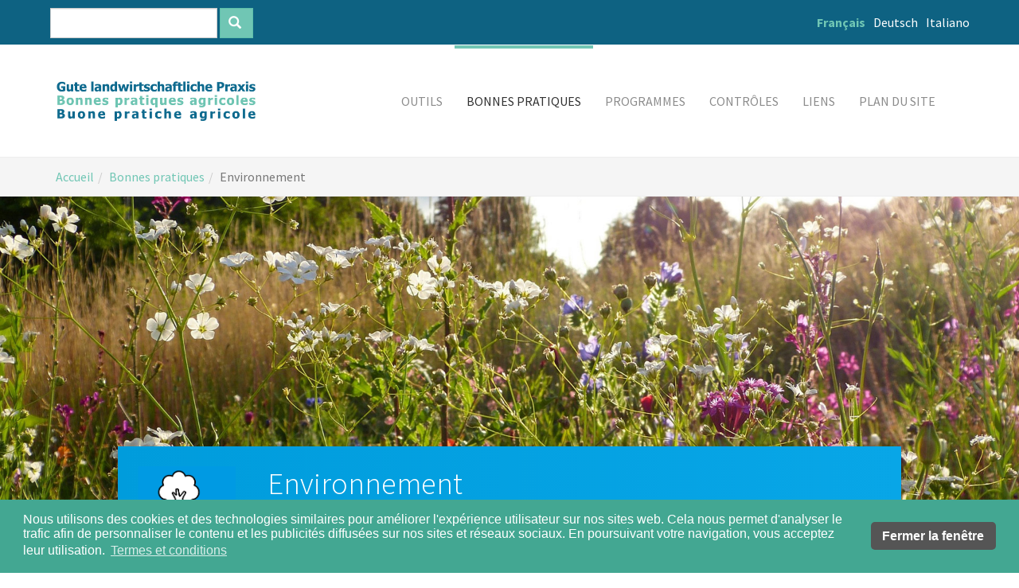

--- FILE ---
content_type: text/html; charset=utf-8
request_url: http://gutelandwirtschaftlichepraxis.ch/bonnes-pratiques/environnement/
body_size: 6004
content:
<!DOCTYPE html>
<html lang="fr" dir="ltr" class="no-js">
<head>

<meta charset="utf-8">
<!-- 
	Based on the TYPO3 Bootstrap Package by Benjamin Kott - http://www.bk2k.info

	This website is powered by TYPO3 - inspiring people to share!
	TYPO3 is a free open source Content Management Framework initially created by Kasper Skaarhoj and licensed under GNU/GPL.
	TYPO3 is copyright 1998-2019 of Kasper Skaarhoj. Extensions are copyright of their respective owners.
	Information and contribution at https://typo3.org/
-->


<link rel="shortcut icon" href="/fileadmin/accueil/favicon.png" type="image/png">
<title>Environnement - BPA-GLP</title>
<meta name="generator" content="TYPO3 CMS">
<meta name="viewport" content="width=device-width, initial-scale=1">
<meta name="robots" content="index,follow">
<meta name="google" content="notranslate">
<meta name="apple-mobile-web-app-capable" content="no">
<meta name="author" content="AGRIDEA">
<meta http-equiv="X-UA-Compatible" content="IE=edge">
<meta property="og:title" content="Environnement">
<meta property="og:site_name" content="BPA-GLP">

<link rel="stylesheet" type="text/css" href="https://fonts.googleapis.com/css?family=Source Sans Pro:300,400,700" media="all">
<link rel="stylesheet" type="text/css" href="/typo3conf/ext/bootstrap_package/Resources/Public/Css/ionicons.min.css?1757974030" media="all">

<link rel="stylesheet" type="text/css" href="/typo3temp/assets/bootstrappackage/lessphp_560dc996643702da011e7fc829771dce19ee44b8.css?1758102145" media="all">
<link rel="stylesheet" type="text/css" href="/typo3conf/ext/bootstrap_grids/Resources/Public/Flexslider2/flexslider.css?1757974025" media="all">
<link rel="stylesheet" type="text/css" href="/fileadmin/css/glp.css?1757972836" media="all">
<link rel="stylesheet" type="text/css" href="/typo3conf/ext/bpaext/Resources/Public/Css/cookieconsent.css?1757974035" media="all">



<script src="/typo3conf/ext/bootstrap_package/Resources/Public/JavaScript/Dist/modernizr.min.js?1757974137" type="text/javascript" async="async"></script>
<script src="/typo3conf/ext/bootstrap_package/Resources/Public/JavaScript/Dist/windowsphone-viewportfix.min.js?1757974137" type="text/javascript" async="async"></script>




<link rel="prev" href="/bonnes-pratiques/protection-sante-se-proteger-toolkit/">
<!-- Google tag (gtag.js) -->
<script async src="https://www.googletagmanager.com/gtag/js?id=G-PKKPM51K38"></script>
<script>
  window.dataLayer = window.dataLayer || [];
  function gtag(){dataLayer.push(arguments);}
  gtag('js', new Date());

  gtag('config', 'G-PKKPM51K38');
</script>
<script type="text/javascript">
  var _gaq = _gaq || [];
  _gaq.push(['_setAccount', 'UA-27575258-1']);
  _gaq.push(['_gat._anonymizeIp']);
  _gaq.push(['_trackPageview']);
  (function() {
    var ga = document.createElement('script'); ga.type = 'text/javascript'; ga.async = true;
    ga.src = ('https:' == document.location.protocol ? 'https://ssl' : 'http://www') + '.google-analytics.com/ga.js';
    var s = document.getElementsByTagName('script')[0]; s.parentNode.insertBefore(ga, s);
  })();
</script><script>
    window.addEventListener('load', function(){
    window.cookieconsent.initialise({
      'palette': {
      'popup': {
        'background': '#43a792',
        'text': 'white'
      }
      ,
      'button': {
        'background': '#555'
      }
      }
      ,
      'theme': 'classic',
      'cookie': {
      'expiryDays': 3650,
      'secure': true
      }
      ,
      'content': {
      'message': 'Nous utilisons des cookies et des technologies similaires pour améliorer l\'expérience utilisateur sur nos sites web. Cela nous permet d\'analyser le trafic afin de personnaliser le contenu et les publicités diffusées sur nos sites et réseaux sociaux. En poursuivant votre navigation, vous acceptez leur utilisation.',
      'dismiss': 'Fermer la fenêtre',
      'link': 'Termes et conditions',
      'href': 'https://www.agridea.ch/termes-et-conditions/'
      
      }
    })});
</script>

</head>
<body id="p143" class="page-143 pagelevel-2 language-0 backendlayout-pagets__default layout-default">

<div id="top"></div><div class="body-bg"><a class="sr-only sr-only-focusable" href="#content"><span>Aller au contenu principal</span></a><div class="top-bar top-navbar-section-meta"><div class="container"><div class="row pull-right"><div class="col-sm-3 col-md-3 search-input "><form method="post" action="/recherche/?tx_indexedsearch_pi2%5Baction%5D=search&amp;tx_indexedsearch_pi2%5Bcontroller%5D=Search&amp;cHash=f6171ee5ea2ca88604bc5ecf3c260098"><div><input type="hidden" name="tx_indexedsearch_pi2[__referrer][@extension]" value="" /><input type="hidden" name="tx_indexedsearch_pi2[__referrer][@controller]" value="Standard" /><input type="hidden" name="tx_indexedsearch_pi2[__referrer][@action]" value="default" /><input type="hidden" name="tx_indexedsearch_pi2[__referrer][arguments]" value="YTowOnt947b4c8bfea54dcd2e951d7e34d145bee462df803" /><input type="hidden" name="tx_indexedsearch_pi2[__referrer][@request]" value="a:3:{s:10:&quot;@extension&quot;;N;s:11:&quot;@controller&quot;;s:8:&quot;Standard&quot;;s:7:&quot;@action&quot;;s:7:&quot;default&quot;;}5cd47a2ee4e13bc7951092cf156a95f1145c6ced" /><input type="hidden" name="tx_indexedsearch_pi2[__trustedProperties]" value="a:1:{s:6:&quot;search&quot;;a:2:{s:5:&quot;sword&quot;;i:1;s:12:&quot;submitButton&quot;;i:1;}}fba6c63f09c30d319c42acc3f713f2ce57f6a5bb" /></div><div class="input-group"><input class="quicksearch-sword form-control indexed-search-autocomplete-sword" type="text" name="tx_indexedsearch_pi2[search][sword]" /><div class="input-group-btn"><button class="quicksearch-submits btn btn-primary" type="submit" name="tx_indexedsearch_pi2[search][submitButton]" value=""><i class="glyphicon glyphicon-search"></i></button></div><div class="search-autocomplete-results  no-results" data-mode="word" data-searchonclick="true" data-maxresults="10" data-minlength="2" data-searchurl="/bonnes-pratiques/environnement/?type=7423794&amp;no_cache=1&amp;tx_indexedsearchautocomplete_%5Baction%5D=search&amp;tx_indexedsearchautocomplete_%5Bcontroller%5D=Search"></div></div></form></div><div class="col-3"><div><div class="frame frame-small default language"><ul id="language_menu" class="language-menu"><li class="active "><a href="/bonnes-pratiques/environnement/" hreflang="fr-CH" title="Français"><span>Français</span></a></li><li class=" "><a href="/de/gute-praxis/umwelt/" hreflang="de-CH" title="Deutsch"><span>Deutsch</span></a></li><li class=" "><a href="/it/buone-pratiche/protezione-dellambiente/" hreflang="it-CH" title="Italiano"><span>Italiano</span></a></li></ul></div></div></div></div></div></div><header
    class="navbar navbar-default navbar-has-image navbar-top"><div class="container"><div class="navbar-header navbar-header-main"><a class="navbar-brand navbar-brand-image" href="/"><img class="navbar-brand-logo-normal" src="/fileadmin/accueil/Logo-GLP-BPA-BPA.png"
                            alt="BPA-GLP logo" height="52" width="180"><img class="navbar-brand-logo-inverted" src="/fileadmin/accueil/Logo-GLP-BPA-BPA.png"
                            alt="BPA-GLP logo" height="52" width="180"></a><button class="navbar-toggle collapsed" type="button" data-toggle="collapse"
                    data-target=".navbar-collapse"><span class="sr-only">Toggle navigation</span><span class="icon-bar"></span><span class="icon-bar"></span><span class="icon-bar"></span></button><span class="navbar-header-border-bottom"></span></div><nav class="navbar-collapse collapse" role="navigation"><ul class="nav navbar-nav navbar-main"><li
                            class=" dropdown"><a href="#" class="dropdown-toggle" data-toggle="dropdown" role="button"
                                                aria-haspopup="true" aria-expanded="false"><span>Outils</span><b class="caret"></b><span class="bar"></span></a><ul class="dropdown-menu"><li class=""><a href="https://sct.gutelandwirtschaftlichepraxis.ch/"  target="_blank"
                                                                    title="Outil d’autocontrôle"><span>Outil d’autocontrôle</span></a></li><li class=""><a href="/bonnes-pratiques/environnement/protection-des-eaux/outils/exploitation-de-demonstration/" 
                                                                    title="Exploitation de démonstration"><span>Exploitation de démonstration</span></a></li><li class=""><a href="/bonnes-pratiques/protection-sante-environnement/systemes-de-traitement/" 
                                                                    title="Systèmes de traitement"><span>Systèmes de traitement</span></a></li></ul></li><li
                            class="active dropdown"><a href="#" class="dropdown-toggle" data-toggle="dropdown" role="button"
                                                aria-haspopup="true" aria-expanded="false"><span>Bonnes pratiques</span><b class="caret"></b><span class="bar"></span></a><ul class="dropdown-menu"><li class=""><a href="/bonnes-pratiques/protection-des-cultures/" 
                                                                    title="Protection des cultures"><span>Protection des cultures</span></a></li><li class=""><a href="/bonnes-pratiques/protection-sante-environnement/toolkit-protection-utilisateur-pph/" 
                                                                    title="Protection santé - Se protéger (toolkit)"><span>Protection santé - Se protéger (toolkit)</span></a></li><li class="active"><a href="/bonnes-pratiques/environnement/" 
                                                                    title="Environnement"><span>Environnement</span></a></li></ul></li><li
                            class=" dropdown"><a href="#" class="dropdown-toggle" data-toggle="dropdown" role="button"
                                                aria-haspopup="true" aria-expanded="false"><span>Programmes</span><b class="caret"></b><span class="bar"></span></a><ul class="dropdown-menu"><li class=""><a href="/programmes/prestations-ecologiques-requises-per/" 
                                                                    title="Prestations écologiques requises (PER)"><span>Prestations écologiques requises (PER)</span></a></li><li class=""><a href="/programmes/contributions-au-systeme-de-production-csp/" 
                                                                    title="Contributions au système de production (CSP)"><span>Contributions au système de production (CSP)</span></a></li><li class=""><a href="/programmes/contributions-a-lefficience-des-ressources-cer/" 
                                                                    title="Contributions à l&#039;efficience des ressources (CER)"><span>Contributions à l&#039;efficience des ressources (CER)</span></a></li><li class=""><a href="/programmes/contribution-a-lagriculture-biologique/" 
                                                                    title="Contribution à l&#039;agriculture biologique"><span>Contribution à l&#039;agriculture biologique</span></a></li></ul></li><li
                            class=" dropdown"><a href="#" class="dropdown-toggle" data-toggle="dropdown" role="button"
                                                aria-haspopup="true" aria-expanded="false"><span>Contrôles</span><b class="caret"></b><span class="bar"></span></a><ul class="dropdown-menu"><li class=""><a href="/controles/eau/" 
                                                                    title="Eau"><span>Eau</span></a></li></ul></li><li
                            class=" dropdown"><a href="#" class="dropdown-toggle" data-toggle="dropdown" role="button"
                                                aria-haspopup="true" aria-expanded="false"><span>Liens</span><b class="caret"></b><span class="bar"></span></a><ul class="dropdown-menu"><li class=""><a href="/liens/grandes-cultures-et-cultures-maraicheres/" 
                                                                    title="Grandes cultures et cultures maraîchères"><span>Grandes cultures et cultures maraîchères</span></a></li><li class=""><a href="/liens/arboriculture-et-baies/" 
                                                                    title="Arboriculture et baies"><span>Arboriculture et baies</span></a></li><li class=""><a href="/liens/viticulture/" 
                                                                    title="Viticulture"><span>Viticulture</span></a></li></ul></li><li
                            class=" "><a href="/plan-du-site/"  title="Plan du site"><span>Plan du site</span><span class="bar"></span></a></li></ul></nav></div></header><div aria-labelledby="breadcrumb" role="navigation" class="breadcrumb-section hidden-xs hidden-sm"><div class="container"><p class="sr-only" id="breadcrumb">You are here:</p><ol class="breadcrumb"><li class=""><a href="/" title="Accueil"><span>Accueil</span></a></li><li class=""><a href="/bonnes-pratiques/" title="Bonnes pratiques"><span>Bonnes pratiques</span></a></li><li class="active"><span>Environnement</span></li></ol></div></div><div id="content" class="main-section"><!--TYPO3SEARCH_begin--><div id="c2335" class="frame frame-default frame-type-carousel_small frame-layout-0 frame-space-before-none frame-space-after-none"><div id="carousel-2335" class="carousel carousel-small carousel-transition-fade slide" data-interval="5000" data-wrap="true" data-ride="carousel"><div class="carousel-inner" role="listbox"><div class="item active carousel-item-type carousel-item-type-backgroundimage" data-itemno="0" style="background-image: url(&#039;/fileadmin/umwelt-environnement/Hintergrundbild-Umwelt_Quelle-Stadt-Magedeburg.jpg&#039;); background-color: #333333;"></div></div></div></div><div id="c2320" class="frame frame-default frame-type-html frame-layout-0 frame-space-before-none frame-space-after-none"><div class="container toolkit-carousel-banner-container"><div class="row"><div class="col-lg-1"></div><div class="col-lg-10 umwelt-banner"><div class="row"><div class="col-lg-2 col-md-3"><img src="/fileadmin/icons/icon_umwelt.png" class="glp-banner-image"></div><div class="col-lg-10 col-md-9"><h1>Environnement</h1><p>En Suisse, l'agriculture assure de nombreuses fonctions et est confrontée à des intérêts parfois divergents. Elle assure la production d’aliments et de matières premières et joue un rôle essentiel dans la préservation et l’évolution du paysage. Ce faisant, elle doit également ménager les ressources naturelles. </p></div></div><div class="col-lg-1"></div></div></div><div class="clearfix"></div></div><div class="section section-default"><div class="container"><div id="c2282" class="frame frame-default frame-type-text frame-layout-0 frame-space-before-none frame-space-after-none"><p>Plus que tout autre secteur économique, l'agriculture est tributaire de son environnement. Que ce soit sous la forme de sols fertiles et poreux, de la présence d'insectes qui assurent la pollinisation, ou sous la forme d'eau en suffisance et de qualité pour répondre à ses besoins. L'utilisation de produits phytosanitaires comporte des risques potentiels pour l'environnement. Les risques et les bénéfices doivent être soigneusement évalués avant leur utilisation pour la protection des cultures. Le principe de base de l'agriculture suisse est le suivant : aussi peu de produits phytosanitaires que possible, mais autant que nécessaire. Les exploitations sont tenues de respecter les &quot;bonnes pratiques agricoles&quot; conformément à l'ordonnance sur les produits phytosanitaires (art. 61). L'application systématique des bonnes pratiques agricoles peut réduire considérablement la pollution de l'environnement, et protéger ainsi les eaux, la biodiversité et les sols.</p></div><div class="row"><div class="  col-md-4  "><div id="c2324" class="frame frame-default frame-type-image frame-layout-0 frame-space-before-none frame-space-after-none"><header><h2 class="text-center"><a href="/bonnes-pratiques/environnement/protection-des-eaux/">Protection des eaux</a></h2></header><div class="gallery-row row"><div class="gallery-item col-xs-12"><figure class="image"><a href="/bonnes-pratiques/environnement/protection-des-eaux/"><img src="/typo3conf/ext/bootstrap_package/Resources/Public/Images/blank.gif" data-src="/fileadmin/icons/icon_gewaesserschutz.png" data-large="/fileadmin/icons/icon_gewaesserschutz.png" data-medium="/fileadmin/icons/icon_gewaesserschutz.png" data-small="/fileadmin/icons/icon_gewaesserschutz.png" data-extrasmall="/fileadmin/icons/icon_gewaesserschutz.png" title="" alt="" class="lazyload" data-preload="false" /><noscript><img src="/fileadmin/icons/icon_gewaesserschutz.png" title="" alt="" /></noscript></a></figure></div></div></div></div><div class="  col-md-4  "><div id="c2323" class="frame frame-default frame-type-image frame-layout-0 frame-space-before-none frame-space-after-none"><header><h2 class="text-center"><a href="/bonnes-pratiques/environnement/biodiversite/">Biodiversité</a></h2></header><div class="gallery-row row"><div class="gallery-item col-xs-12"><figure class="image"><a href="/bonnes-pratiques/environnement/biodiversite/"><img src="/typo3conf/ext/bootstrap_package/Resources/Public/Images/blank.gif" data-src="/fileadmin/icons/icon_biodiversitaet.png" data-large="/fileadmin/icons/icon_biodiversitaet.png" data-medium="/fileadmin/icons/icon_biodiversitaet.png" data-small="/fileadmin/icons/icon_biodiversitaet.png" data-extrasmall="/fileadmin/icons/icon_biodiversitaet.png" title="" alt="" class="lazyload" data-preload="false" /><noscript><img src="/fileadmin/icons/icon_biodiversitaet.png" title="" alt="" /></noscript></a></figure></div></div></div></div><div class="  col-md-4  "><div id="c2322" class="frame frame-default frame-type-image frame-layout-0 frame-space-before-none frame-space-after-none"><header><h2 class="text-center"><a href="/bonnes-pratiques/environnement/sol/">Sol</a></h2></header><div class="gallery-row row"><div class="gallery-item col-xs-12"><figure class="image"><a href="/bonnes-pratiques/environnement/sol/"><img src="/typo3conf/ext/bootstrap_package/Resources/Public/Images/blank.gif" data-src="/fileadmin/icons/icon_boden.png" data-large="/fileadmin/icons/icon_boden.png" data-medium="/fileadmin/icons/icon_boden.png" data-small="/fileadmin/icons/icon_boden.png" data-extrasmall="/fileadmin/icons/icon_boden.png" title="" alt="" class="lazyload" data-preload="false" /><noscript><img src="/fileadmin/icons/icon_boden.png" title="" alt="" /></noscript></a></figure></div></div></div></div></div></div></div><!--TYPO3SEARCH_end--></div><footer><section class="section footer-section footer-section-content"><div class="container"><div class="row"><div class="col-sm-4"><div id="c184" class="frame frame-default frame-type-text frame-layout-0 frame-space-before-none frame-space-after-none"><header><h5 class=""><a href="/contact/">Contact</a></h5></header></div></div><div class="col-sm-4"><div id="c216" class="frame frame-default frame-type-text frame-layout-0 frame-space-before-none frame-space-after-none"><header><h5 class="text-center"><a href="https://www.agridea.ch/fr/impressum/" target="_blank">Impressum</a></h5></header></div></div><div class="col-sm-4"><div id="c183" class="frame frame-default frame-type-text frame-layout-0 frame-space-before-none frame-space-after-none"><header><h5 class="text-right"><a href="https://www.agridea.ch/fr/termes-et-conditions/" target="_blank">Termes et conditions</a></h5></header></div></div></div></div></section><section class="section section-small footer-section footer-section-meta"><div class="container"><!-- 
                    <div class="frame frame-small default language"><ul id="language_menu" class="language-menu"><li class="active "><a href="/bonnes-pratiques/environnement/" hreflang="fr-CH" title="Français"><span>Français</span></a></li><li class=" "><a href="/de/gute-praxis/umwelt/" hreflang="de-CH" title="Deutsch"><span>Deutsch</span></a></li><li class=" "><a href="/it/buone-pratiche/protezione-dellambiente/" hreflang="it-CH" title="Italiano"><span>Italiano</span></a></li></ul></div>
                 --><div class="frame frame-small default copyright"><p>&copy; 2026 <a href="https://www.agridea.ch" target="_blank">AGRIDEA</a></p></div></div></section></footer><a class="scroll-top" title="Scroll to top" href="#top"><span class="scroll-top-icon"></span></a></div>

<script src="/typo3conf/ext/bootstrap_package/Resources/Public/JavaScript/Libs/jquery.min.js?1757974137" type="text/javascript"></script>
<script src="/typo3conf/ext/bootstrap_package/Resources/Public/JavaScript/Dist/jquery.responsiveimages.min.js?1757974136" type="text/javascript"></script>
<script src="/typo3conf/ext/bootstrap_package/Resources/Public/JavaScript/Dist/jquery.equalheight.min.js?1757974136" type="text/javascript"></script>
<script src="/typo3conf/ext/bootstrap_package/Resources/Public/JavaScript/Libs/bootstrap.min.js?1757974137" type="text/javascript"></script>
<script src="/typo3conf/ext/bootstrap_package/Resources/Public/JavaScript/Libs/photoswipe.min.js?1757974137" type="text/javascript"></script>
<script src="/typo3conf/ext/bootstrap_package/Resources/Public/JavaScript/Libs/photoswipe-ui-default.min.js?1757974137" type="text/javascript"></script>
<script src="/typo3conf/ext/bootstrap_package/Resources/Public/JavaScript/Libs/hammer.min.js?1757974137" type="text/javascript"></script>
<script src="/typo3conf/ext/bootstrap_package/Resources/Public/JavaScript/Dist/bootstrap.swipe.min.js?1757974136" type="text/javascript"></script>
<script src="/typo3conf/ext/bootstrap_package/Resources/Public/JavaScript/Dist/bootstrap.popover.min.js?1757974136" type="text/javascript"></script>
<script src="/typo3conf/ext/bootstrap_package/Resources/Public/JavaScript/Dist/bootstrap.stickyheader.min.js?1757974136" type="text/javascript"></script>
<script src="/typo3conf/ext/bootstrap_package/Resources/Public/JavaScript/Dist/bootstrap.smoothscroll.min.js?1757974136" type="text/javascript"></script>
<script src="/typo3conf/ext/bootstrap_package/Resources/Public/JavaScript/Dist/bootstrap.lightbox.min.js?1757974136" type="text/javascript"></script>
<script src="/typo3conf/ext/bootstrap_package/Resources/Public/JavaScript/Dist/bootstrap.navbartoggle.min.js?1757974136" type="text/javascript"></script>
<script src="/typo3conf/ext/bootstrap_grids/Resources/Public/Flexslider2/jquery.flexslider-min.js?1757974025" type="text/javascript"></script>
<script src="/typo3conf/ext/bpaext/Resources/Public/JavaScript/cookieconsent.js?1757974036" type="text/javascript"></script>


<script type="text/javascript">
/*<![CDATA[*/
/*TS_inlineFooter*/
    (function(i,s,o,g,r,a,m){i['GoogleAnalyticsObject']=r;i[r]=i[r]||function(){
    (i[r].q=i[r].q||[]).push(arguments)},i[r].l=1*new Date();a=s.createElement(o),
    m=s.getElementsByTagName(o)[0];a.async=1;a.src=g;m.parentNode.insertBefore(a,m)
    })(window,document,'script','//www.google-analytics.com/analytics.js','ga');
    ga('create', 'UA-128489646-1', 'auto');
    ga('send', 'pageview');    var expires = "";
    var date = new Date();
    date.setTime(date.getTime() + (3600));
    expires = "; expires=" + date.toUTCString();
    
    document.cookie = "rlmp_language_detection_languageSelected" + "=" + (0 || "")  + expires + "; path=/";

/*]]>*/
</script>


</body>
</html>

--- FILE ---
content_type: text/css; charset=utf-8
request_url: http://gutelandwirtschaftlichepraxis.ch/typo3temp/assets/bootstrappackage/lessphp_560dc996643702da011e7fc829771dce19ee44b8.css?1758102145
body_size: 28262
content:
/*!
 * Bootstrap v3.3.7 (http://getbootstrap.com)
 * Copyright 2011-2016 Twitter, Inc.
 * Licensed under MIT (https://github.com/twbs/bootstrap/blob/master/LICENSE)
 *//*! normalize.css v3.0.3 | MIT License | github.com/necolas/normalize.css */html{font-family: sans-serif;-ms-text-size-adjust: 100%;-webkit-text-size-adjust: 100%}body,.htmlarea-content-body{margin: 0}article,aside,details,figcaption,figure,footer,header,hgroup,main,menu,nav,section,summary{display: block}audio,canvas,progress,video{display: inline-block;vertical-align: baseline}audio:not([controls]){display: none;height: 0}[hidden],template{display: none}a{background-color: transparent}a:active,a:hover{outline: 0}abbr[title]{border-bottom: 1px dotted}b,strong{font-weight: bold}dfn{font-style: italic}h1{font-size: 2em;margin: .67em 0}mark{background: #ff0;color: #000}small{font-size: 80%}sub,sup{font-size: 75%;line-height: 0;position: relative;vertical-align: baseline}sup{top: -0.5em}sub{bottom: -0.25em}img{border: 0}svg:not(:root){overflow: hidden}figure{margin: 1em 40px}hr{box-sizing: content-box;height: 0}pre{overflow: auto}code,kbd,pre,samp{font-family: monospace, monospace;font-size: 1em}button,input,optgroup,select,textarea{color: inherit;font: inherit;margin: 0}button{overflow: visible}button,select{text-transform: none}button,html input[type="button"],input[type="reset"],input[type="submit"]{-webkit-appearance: button;cursor: pointer}button[disabled],html input[disabled]{cursor: default}button::-moz-focus-inner,input::-moz-focus-inner{border: 0;padding: 0}input{line-height: normal}input[type="checkbox"],input[type="radio"]{box-sizing: border-box;padding: 0}input[type="number"]::-webkit-inner-spin-button,input[type="number"]::-webkit-outer-spin-button{height: auto}input[type="search"]{-webkit-appearance: textfield;box-sizing: content-box}input[type="search"]::-webkit-search-cancel-button,input[type="search"]::-webkit-search-decoration{-webkit-appearance: none}fieldset{border: 1px solid #c0c0c0;margin: 0 2px;padding: .35em .625em .75em}legend{border: 0;padding: 0}textarea{overflow: auto}optgroup{font-weight: bold}table{border-collapse: collapse;border-spacing: 0}td,th{padding: 0}/*! Source: https://github.com/h5bp/html5-boilerplate/blob/master/src/css/main.css */@media print{*,*:before,*:after{background: transparent !important;color: #000 !important;box-shadow: none !important;text-shadow: none !important}a,a:visited{text-decoration: underline}a[href]:after{content: " (" attr(href) ")"}abbr[title]:after{content: " (" attr(title) ")"}a[href^="#"]:after,a[href^="javascript:"]:after{content: ""}pre,blockquote{border: 1px solid #999;page-break-inside: avoid}thead{display: table-header-group}tr,img{page-break-inside: avoid}img{max-width: 100% !important}p,h2,h3{orphans: 3;widows: 3}h2,h3{page-break-after: avoid}.navbar{display: none}.btn > .caret,.dropup > .btn > .caret{border-top-color: #000 !important}.label{border: 1px solid #000}.table{border-collapse: collapse !important}.table td,.table th{background-color: #fff !important}.table-bordered th,.table-bordered td{border: 1px solid #ddd !important}}@font-face{font-family: 'Glyphicons Halflings';src: url('../../../typo3conf/ext/bootstrap_package/Resources/Public/Fonts/glyphicons-halflings-regular.eot');src: url('../../../typo3conf/ext/bootstrap_package/Resources/Public/Fonts/glyphicons-halflings-regular.eot?#iefix') format('embedded-opentype'), url('../../../typo3conf/ext/bootstrap_package/Resources/Public/Fonts/glyphicons-halflings-regular.woff2') format('woff2'), url('../../../typo3conf/ext/bootstrap_package/Resources/Public/Fonts/glyphicons-halflings-regular.woff') format('woff'), url('../../../typo3conf/ext/bootstrap_package/Resources/Public/Fonts/glyphicons-halflings-regular.ttf') format('truetype'), url('../../../typo3conf/ext/bootstrap_package/Resources/Public/Fonts/glyphicons-halflings-regular.svg#glyphicons_halflingsregular') format('svg')}.glyphicon{position: relative;top: 1px;display: inline-block;font-family: 'Glyphicons Halflings';font-style: normal;font-weight: normal;line-height: 1;-webkit-font-smoothing: antialiased;-moz-osx-font-smoothing: grayscale}.glyphicon-asterisk:before{content: "\002a"}.glyphicon-plus:before{content: "\002b"}.glyphicon-euro:before,.glyphicon-eur:before{content: "\20ac"}.glyphicon-minus:before{content: "\2212"}.glyphicon-cloud:before{content: "\2601"}.glyphicon-envelope:before{content: "\2709"}.glyphicon-pencil:before{content: "\270f"}.glyphicon-glass:before{content: "\e001"}.glyphicon-music:before{content: "\e002"}.glyphicon-search:before{content: "\e003"}.glyphicon-heart:before{content: "\e005"}.glyphicon-star:before{content: "\e006"}.glyphicon-star-empty:before{content: "\e007"}.glyphicon-user:before{content: "\e008"}.glyphicon-film:before{content: "\e009"}.glyphicon-th-large:before{content: "\e010"}.glyphicon-th:before{content: "\e011"}.glyphicon-th-list:before{content: "\e012"}.glyphicon-ok:before{content: "\e013"}.glyphicon-remove:before{content: "\e014"}.glyphicon-zoom-in:before{content: "\e015"}.glyphicon-zoom-out:before{content: "\e016"}.glyphicon-off:before{content: "\e017"}.glyphicon-signal:before{content: "\e018"}.glyphicon-cog:before{content: "\e019"}.glyphicon-trash:before{content: "\e020"}.glyphicon-home:before{content: "\e021"}.glyphicon-file:before{content: "\e022"}.glyphicon-time:before{content: "\e023"}.glyphicon-road:before{content: "\e024"}.glyphicon-download-alt:before{content: "\e025"}.glyphicon-download:before{content: "\e026"}.glyphicon-upload:before{content: "\e027"}.glyphicon-inbox:before{content: "\e028"}.glyphicon-play-circle:before{content: "\e029"}.glyphicon-repeat:before{content: "\e030"}.glyphicon-refresh:before{content: "\e031"}.glyphicon-list-alt:before{content: "\e032"}.glyphicon-lock:before{content: "\e033"}.glyphicon-flag:before{content: "\e034"}.glyphicon-headphones:before{content: "\e035"}.glyphicon-volume-off:before{content: "\e036"}.glyphicon-volume-down:before{content: "\e037"}.glyphicon-volume-up:before{content: "\e038"}.glyphicon-qrcode:before{content: "\e039"}.glyphicon-barcode:before{content: "\e040"}.glyphicon-tag:before{content: "\e041"}.glyphicon-tags:before{content: "\e042"}.glyphicon-book:before{content: "\e043"}.glyphicon-bookmark:before{content: "\e044"}.glyphicon-print:before{content: "\e045"}.glyphicon-camera:before{content: "\e046"}.glyphicon-font:before{content: "\e047"}.glyphicon-bold:before{content: "\e048"}.glyphicon-italic:before{content: "\e049"}.glyphicon-text-height:before{content: "\e050"}.glyphicon-text-width:before{content: "\e051"}.glyphicon-align-left:before{content: "\e052"}.glyphicon-align-center:before{content: "\e053"}.glyphicon-align-right:before{content: "\e054"}.glyphicon-align-justify:before{content: "\e055"}.glyphicon-list:before{content: "\e056"}.glyphicon-indent-left:before{content: "\e057"}.glyphicon-indent-right:before{content: "\e058"}.glyphicon-facetime-video:before{content: "\e059"}.glyphicon-picture:before{content: "\e060"}.glyphicon-map-marker:before{content: "\e062"}.glyphicon-adjust:before{content: "\e063"}.glyphicon-tint:before{content: "\e064"}.glyphicon-edit:before{content: "\e065"}.glyphicon-share:before{content: "\e066"}.glyphicon-check:before{content: "\e067"}.glyphicon-move:before{content: "\e068"}.glyphicon-step-backward:before{content: "\e069"}.glyphicon-fast-backward:before{content: "\e070"}.glyphicon-backward:before{content: "\e071"}.glyphicon-play:before{content: "\e072"}.glyphicon-pause:before{content: "\e073"}.glyphicon-stop:before{content: "\e074"}.glyphicon-forward:before{content: "\e075"}.glyphicon-fast-forward:before{content: "\e076"}.glyphicon-step-forward:before{content: "\e077"}.glyphicon-eject:before{content: "\e078"}.glyphicon-chevron-left:before{content: "\e079"}.glyphicon-chevron-right:before{content: "\e080"}.glyphicon-plus-sign:before{content: "\e081"}.glyphicon-minus-sign:before{content: "\e082"}.glyphicon-remove-sign:before{content: "\e083"}.glyphicon-ok-sign:before{content: "\e084"}.glyphicon-question-sign:before{content: "\e085"}.glyphicon-info-sign:before{content: "\e086"}.glyphicon-screenshot:before{content: "\e087"}.glyphicon-remove-circle:before{content: "\e088"}.glyphicon-ok-circle:before{content: "\e089"}.glyphicon-ban-circle:before{content: "\e090"}.glyphicon-arrow-left:before{content: "\e091"}.glyphicon-arrow-right:before{content: "\e092"}.glyphicon-arrow-up:before{content: "\e093"}.glyphicon-arrow-down:before{content: "\e094"}.glyphicon-share-alt:before{content: "\e095"}.glyphicon-resize-full:before{content: "\e096"}.glyphicon-resize-small:before{content: "\e097"}.glyphicon-exclamation-sign:before{content: "\e101"}.glyphicon-gift:before{content: "\e102"}.glyphicon-leaf:before{content: "\e103"}.glyphicon-fire:before{content: "\e104"}.glyphicon-eye-open:before{content: "\e105"}.glyphicon-eye-close:before{content: "\e106"}.glyphicon-warning-sign:before{content: "\e107"}.glyphicon-plane:before{content: "\e108"}.glyphicon-calendar:before{content: "\e109"}.glyphicon-random:before{content: "\e110"}.glyphicon-comment:before{content: "\e111"}.glyphicon-magnet:before{content: "\e112"}.glyphicon-chevron-up:before{content: "\e113"}.glyphicon-chevron-down:before{content: "\e114"}.glyphicon-retweet:before{content: "\e115"}.glyphicon-shopping-cart:before{content: "\e116"}.glyphicon-folder-close:before{content: "\e117"}.glyphicon-folder-open:before{content: "\e118"}.glyphicon-resize-vertical:before{content: "\e119"}.glyphicon-resize-horizontal:before{content: "\e120"}.glyphicon-hdd:before{content: "\e121"}.glyphicon-bullhorn:before{content: "\e122"}.glyphicon-bell:before{content: "\e123"}.glyphicon-certificate:before{content: "\e124"}.glyphicon-thumbs-up:before{content: "\e125"}.glyphicon-thumbs-down:before{content: "\e126"}.glyphicon-hand-right:before{content: "\e127"}.glyphicon-hand-left:before{content: "\e128"}.glyphicon-hand-up:before{content: "\e129"}.glyphicon-hand-down:before{content: "\e130"}.glyphicon-circle-arrow-right:before{content: "\e131"}.glyphicon-circle-arrow-left:before{content: "\e132"}.glyphicon-circle-arrow-up:before{content: "\e133"}.glyphicon-circle-arrow-down:before{content: "\e134"}.glyphicon-globe:before{content: "\e135"}.glyphicon-wrench:before{content: "\e136"}.glyphicon-tasks:before{content: "\e137"}.glyphicon-filter:before{content: "\e138"}.glyphicon-briefcase:before{content: "\e139"}.glyphicon-fullscreen:before{content: "\e140"}.glyphicon-dashboard:before{content: "\e141"}.glyphicon-paperclip:before{content: "\e142"}.glyphicon-heart-empty:before{content: "\e143"}.glyphicon-link:before{content: "\e144"}.glyphicon-phone:before{content: "\e145"}.glyphicon-pushpin:before{content: "\e146"}.glyphicon-usd:before{content: "\e148"}.glyphicon-gbp:before{content: "\e149"}.glyphicon-sort:before{content: "\e150"}.glyphicon-sort-by-alphabet:before{content: "\e151"}.glyphicon-sort-by-alphabet-alt:before{content: "\e152"}.glyphicon-sort-by-order:before{content: "\e153"}.glyphicon-sort-by-order-alt:before{content: "\e154"}.glyphicon-sort-by-attributes:before{content: "\e155"}.glyphicon-sort-by-attributes-alt:before{content: "\e156"}.glyphicon-unchecked:before{content: "\e157"}.glyphicon-expand:before{content: "\e158"}.glyphicon-collapse-down:before{content: "\e159"}.glyphicon-collapse-up:before{content: "\e160"}.glyphicon-log-in:before{content: "\e161"}.glyphicon-flash:before{content: "\e162"}.glyphicon-log-out:before{content: "\e163"}.glyphicon-new-window:before{content: "\e164"}.glyphicon-record:before{content: "\e165"}.glyphicon-save:before{content: "\e166"}.glyphicon-open:before{content: "\e167"}.glyphicon-saved:before{content: "\e168"}.glyphicon-import:before{content: "\e169"}.glyphicon-export:before{content: "\e170"}.glyphicon-send:before{content: "\e171"}.glyphicon-floppy-disk:before{content: "\e172"}.glyphicon-floppy-saved:before{content: "\e173"}.glyphicon-floppy-remove:before{content: "\e174"}.glyphicon-floppy-save:before{content: "\e175"}.glyphicon-floppy-open:before{content: "\e176"}.glyphicon-credit-card:before{content: "\e177"}.glyphicon-transfer:before{content: "\e178"}.glyphicon-cutlery:before{content: "\e179"}.glyphicon-header:before{content: "\e180"}.glyphicon-compressed:before{content: "\e181"}.glyphicon-earphone:before{content: "\e182"}.glyphicon-phone-alt:before{content: "\e183"}.glyphicon-tower:before{content: "\e184"}.glyphicon-stats:before{content: "\e185"}.glyphicon-sd-video:before{content: "\e186"}.glyphicon-hd-video:before{content: "\e187"}.glyphicon-subtitles:before{content: "\e188"}.glyphicon-sound-stereo:before{content: "\e189"}.glyphicon-sound-dolby:before{content: "\e190"}.glyphicon-sound-5-1:before{content: "\e191"}.glyphicon-sound-6-1:before{content: "\e192"}.glyphicon-sound-7-1:before{content: "\e193"}.glyphicon-copyright-mark:before{content: "\e194"}.glyphicon-registration-mark:before{content: "\e195"}.glyphicon-cloud-download:before{content: "\e197"}.glyphicon-cloud-upload:before{content: "\e198"}.glyphicon-tree-conifer:before{content: "\e199"}.glyphicon-tree-deciduous:before{content: "\e200"}.glyphicon-cd:before{content: "\e201"}.glyphicon-save-file:before{content: "\e202"}.glyphicon-open-file:before{content: "\e203"}.glyphicon-level-up:before{content: "\e204"}.glyphicon-copy:before{content: "\e205"}.glyphicon-paste:before{content: "\e206"}.glyphicon-alert:before{content: "\e209"}.glyphicon-equalizer:before{content: "\e210"}.glyphicon-king:before{content: "\e211"}.glyphicon-queen:before{content: "\e212"}.glyphicon-pawn:before{content: "\e213"}.glyphicon-bishop:before{content: "\e214"}.glyphicon-knight:before{content: "\e215"}.glyphicon-baby-formula:before{content: "\e216"}.glyphicon-tent:before{content: "\26fa"}.glyphicon-blackboard:before{content: "\e218"}.glyphicon-bed:before{content: "\e219"}.glyphicon-apple:before{content: "\f8ff"}.glyphicon-erase:before{content: "\e221"}.glyphicon-hourglass:before{content: "\231b"}.glyphicon-lamp:before{content: "\e223"}.glyphicon-duplicate:before{content: "\e224"}.glyphicon-piggy-bank:before{content: "\e225"}.glyphicon-scissors:before{content: "\e226"}.glyphicon-bitcoin:before{content: "\e227"}.glyphicon-btc:before{content: "\e227"}.glyphicon-xbt:before{content: "\e227"}.glyphicon-yen:before{content: "\00a5"}.glyphicon-jpy:before{content: "\00a5"}.glyphicon-ruble:before{content: "\20bd"}.glyphicon-rub:before{content: "\20bd"}.glyphicon-scale:before{content: "\e230"}.glyphicon-ice-lolly:before{content: "\e231"}.glyphicon-ice-lolly-tasted:before{content: "\e232"}.glyphicon-education:before{content: "\e233"}.glyphicon-option-horizontal:before{content: "\e234"}.glyphicon-option-vertical:before{content: "\e235"}.glyphicon-menu-hamburger:before{content: "\e236"}.glyphicon-modal-window:before{content: "\e237"}.glyphicon-oil:before{content: "\e238"}.glyphicon-grain:before{content: "\e239"}.glyphicon-sunglasses:before{content: "\e240"}.glyphicon-text-size:before{content: "\e241"}.glyphicon-text-color:before{content: "\e242"}.glyphicon-text-background:before{content: "\e243"}.glyphicon-object-align-top:before{content: "\e244"}.glyphicon-object-align-bottom:before{content: "\e245"}.glyphicon-object-align-horizontal:before{content: "\e246"}.glyphicon-object-align-left:before{content: "\e247"}.glyphicon-object-align-vertical:before{content: "\e248"}.glyphicon-object-align-right:before{content: "\e249"}.glyphicon-triangle-right:before{content: "\e250"}.glyphicon-triangle-left:before{content: "\e251"}.glyphicon-triangle-bottom:before{content: "\e252"}.glyphicon-triangle-top:before{content: "\e253"}.glyphicon-console:before{content: "\e254"}.glyphicon-superscript:before{content: "\e255"}.glyphicon-subscript:before{content: "\e256"}.glyphicon-menu-left:before{content: "\e257"}.glyphicon-menu-right:before{content: "\e258"}.glyphicon-menu-down:before{content: "\e259"}.glyphicon-menu-up:before{content: "\e260"}*{-webkit-box-sizing: border-box;-moz-box-sizing: border-box;box-sizing: border-box}*:before,*:after{-webkit-box-sizing: border-box;-moz-box-sizing: border-box;box-sizing: border-box}html{font-size: 10px;-webkit-tap-highlight-color: rgba(0,0,0,0)}body,.htmlarea-content-body{font-family: "Source Sans Pro", sans-serif;font-size: 16px;line-height: 1.55;color: #333;background-color: #fff}input,button,select,textarea{font-family: inherit;font-size: inherit;line-height: inherit}a{color: #70c6b4;text-decoration: none}a:hover,a:focus{color: #43a792;text-decoration: none}a:focus{outline: 5px auto -webkit-focus-ring-color;outline-offset: -2px}figure{margin: 0}img{vertical-align: middle}.img-responsive,.thumbnail > img,.thumbnail a > img,.carousel-inner > .item > img,.carousel-inner > .item > a > img{display: block;max-width: 100%;height: auto}.img-rounded{border-radius: 0px}.img-thumbnail{padding: 4px;line-height: 1.55;background-color: #fff;border: 1px solid #ddd;border-radius: 0px;-webkit-transition: all .2s ease-in-out;-o-transition: all .2s ease-in-out;transition: all .2s ease-in-out;display: inline-block;max-width: 100%;height: auto}.img-circle{border-radius: 50%}hr{margin-top: 24px;margin-bottom: 24px;border: 0;border-top: 1px solid #eee}.sr-only{position: absolute;width: 1px;height: 1px;margin: -1px;padding: 0;overflow: hidden;clip: rect(0, 0, 0, 0);border: 0}.sr-only-focusable:active,.sr-only-focusable:focus{position: static;width: auto;height: auto;margin: 0;overflow: visible;clip: auto}[role="button"]{cursor: pointer}h1,h2,h3,h4,h5,h6,.h1,.h2,.h3,.h4,.h5,.h6{font-family: inherit;font-weight: 300;line-height: 1.1;color: inherit}h1 small,h2 small,h3 small,h4 small,h5 small,h6 small,.h1 small,.h2 small,.h3 small,.h4 small,.h5 small,.h6 small,h1 .small,h2 .small,h3 .small,h4 .small,h5 .small,h6 .small,.h1 .small,.h2 .small,.h3 .small,.h4 .small,.h5 .small,.h6 .small{font-weight: normal;line-height: 1;color: #777}h1,.h1,h2,.h2,h3,.h3{margin-top: 24px;margin-bottom: 12px}h1 small,.h1 small,h2 small,.h2 small,h3 small,.h3 small,h1 .small,.h1 .small,h2 .small,.h2 .small,h3 .small,.h3 .small{font-size: 65%}h4,.h4,h5,.h5,h6,.h6{margin-top: 12px;margin-bottom: 12px}h4 small,.h4 small,h5 small,.h5 small,h6 small,.h6 small,h4 .small,.h4 .small,h5 .small,.h5 .small,h6 .small,.h6 .small{font-size: 75%}h1,.h1{font-size: 2em}h2,.h2{font-size: 1.75em}h3,.h3{font-size: 1.5em}h4,.h4{font-size: 1.25em}h5,.h5{font-size: 1em}h6,.h6{font-size: .85em}p{margin: 0 0 12px}.lead{margin-bottom: 24px;font-size: 18px;font-weight: 300;line-height: 1.4}@media (min-width: 768px){.lead{font-size: 24px}}small,.small{font-size: 5%}mark,.mark{background-color: #fcf8e3;padding: .2em}.text-left{text-align: left}.text-right{text-align: right}.text-center{text-align: center}.text-justify{text-align: justify}.text-nowrap{white-space: nowrap}.text-lowercase{text-transform: lowercase}.text-uppercase{text-transform: uppercase}.text-capitalize{text-transform: capitalize}.text-muted{color: #777}.text-primary{color: #70c6b4}a.text-primary:hover,a.text-primary:focus{color: #4cb7a1}.text-success{color: #3c763d}a.text-success:hover,a.text-success:focus{color: #2b542c}.text-info{color: #31708f}a.text-info:hover,a.text-info:focus{color: #245269}.text-warning{color: #8a6d3b}a.text-warning:hover,a.text-warning:focus{color: #66512c}.text-danger{color: #a94442}a.text-danger:hover,a.text-danger:focus{color: #843534}.bg-primary{color: #fff;background-color: #70c6b4}a.bg-primary:hover,a.bg-primary:focus{background-color: #4cb7a1}.bg-success{background-color: #dff0d8}a.bg-success:hover,a.bg-success:focus{background-color: #c1e2b3}.bg-info{background-color: #d9edf7}a.bg-info:hover,a.bg-info:focus{background-color: #afd9ee}.bg-warning{background-color: #fcf8e3}a.bg-warning:hover,a.bg-warning:focus{background-color: #f7ecb5}.bg-danger{background-color: #f2dede}a.bg-danger:hover,a.bg-danger:focus{background-color: #e4b9b9}.page-header{padding-bottom: 11px;margin: 48px 0 24px;border-bottom: 1px solid #eee}ul,ol{margin-top: 0;margin-bottom: 12px}ul ul,ol ul,ul ol,ol ol{margin-bottom: 0}.list-unstyled{padding-left: 0;list-style: none}.list-inline{padding-left: 0;list-style: none;margin-left: -5px}.list-inline > li{display: inline-block;padding-left: 5px;padding-right: 5px}dl{margin-top: 0;margin-bottom: 24px}dt,dd{line-height: 1.55}dt{font-weight: bold}dd{margin-left: 0}@media (min-width: 992px){.dl-horizontal dt{float: left;width: 160px;clear: left;text-align: right;overflow: hidden;text-overflow: ellipsis;white-space: nowrap}.dl-horizontal dd{margin-left: 180px}}abbr[title],abbr[data-original-title]{cursor: help;border-bottom: 1px dotted #777}.initialism{font-size: 90%;text-transform: uppercase}blockquote{padding: 12px 24px;margin: 0 0 24px;font-size: 20px;border-left: 5px solid #eee}blockquote p:last-child,blockquote ul:last-child,blockquote ol:last-child{margin-bottom: 0}blockquote footer,blockquote small,blockquote .small{display: block;font-size: 80%;line-height: 1.55;color: #777}blockquote footer:before,blockquote small:before,blockquote .small:before{content: '\2014 \00A0'}.blockquote-reverse,blockquote.pull-right{padding-right: 15px;padding-left: 0;border-right: 5px solid #eee;border-left: 0;text-align: right}.blockquote-reverse footer:before,blockquote.pull-right footer:before,.blockquote-reverse small:before,blockquote.pull-right small:before,.blockquote-reverse .small:before,blockquote.pull-right .small:before{content: ''}.blockquote-reverse footer:after,blockquote.pull-right footer:after,.blockquote-reverse small:after,blockquote.pull-right small:after,.blockquote-reverse .small:after,blockquote.pull-right .small:after{content: '\00A0 \2014'}address{margin-bottom: 24px;font-style: normal;line-height: 1.55}code,kbd,pre,samp{font-family: Menlo, Monaco, Consolas, "Courier New", monospace}code{padding: 2px 4px;font-size: 90%;color: #c7254e;background-color: #f9f2f4;border-radius: 0px}kbd{padding: 2px 4px;font-size: 90%;color: #fff;background-color: #333;border-radius: 0px;box-shadow: inset 0 -1px 0 rgba(0,0,0,0.25)}kbd kbd{padding: 0;font-size: 100%;font-weight: bold;box-shadow: none}pre{display: block;padding: 11.5px;margin: 0 0 12px;font-size: 15px;line-height: 1.55;word-break: break-all;word-wrap: break-word;color: #333;background-color: #f5f5f5;border: 1px solid #ccc;border-radius: 0px}pre code{padding: 0;font-size: inherit;color: inherit;white-space: pre-wrap;background-color: transparent;border-radius: 0}.pre-scrollable{max-height: 340px;overflow-y: scroll}.container{margin-right: auto;margin-left: auto;padding-left: 20px;padding-right: 20px}@media (min-width: 768px){.container{width: 748px}}@media (min-width: 992px){.container{width: 972px}}@media (min-width: 1200px){.container{width: 1180px}}.container-fluid{margin-right: auto;margin-left: auto;padding-left: 20px;padding-right: 20px}.row{margin-left: -20px;margin-right: -20px}.col-xs-1, .col-sm-1, .col-md-1, .col-lg-1, .col-xs-2, .col-sm-2, .col-md-2, .col-lg-2, .col-xs-3, .col-sm-3, .col-md-3, .col-lg-3, .col-xs-4, .col-sm-4, .col-md-4, .col-lg-4, .col-xs-5, .col-sm-5, .col-md-5, .col-lg-5, .col-xs-6, .col-sm-6, .col-md-6, .col-lg-6, .col-xs-7, .col-sm-7, .col-md-7, .col-lg-7, .col-xs-8, .col-sm-8, .col-md-8, .col-lg-8, .col-xs-9, .col-sm-9, .col-md-9, .col-lg-9, .col-xs-10, .col-sm-10, .col-md-10, .col-lg-10, .col-xs-11, .col-sm-11, .col-md-11, .col-lg-11, .col-xs-12, .col-sm-12, .col-md-12, .col-lg-12{position: relative;min-height: 1px;padding-left: 20px;padding-right: 20px}.col-xs-1, .col-xs-2, .col-xs-3, .col-xs-4, .col-xs-5, .col-xs-6, .col-xs-7, .col-xs-8, .col-xs-9, .col-xs-10, .col-xs-11, .col-xs-12{float: left}.col-xs-12{width: 100%}.col-xs-11{width: 91.66666667%}.col-xs-10{width: 83.33333333%}.col-xs-9{width: 75%}.col-xs-8{width: 66.66666667%}.col-xs-7{width: 58.33333333%}.col-xs-6{width: 50%}.col-xs-5{width: 41.66666667%}.col-xs-4{width: 33.33333333%}.col-xs-3{width: 25%}.col-xs-2{width: 16.66666667%}.col-xs-1{width: 8.33333333%}.col-xs-pull-12{right: 100%}.col-xs-pull-11{right: 91.66666667%}.col-xs-pull-10{right: 83.33333333%}.col-xs-pull-9{right: 75%}.col-xs-pull-8{right: 66.66666667%}.col-xs-pull-7{right: 58.33333333%}.col-xs-pull-6{right: 50%}.col-xs-pull-5{right: 41.66666667%}.col-xs-pull-4{right: 33.33333333%}.col-xs-pull-3{right: 25%}.col-xs-pull-2{right: 16.66666667%}.col-xs-pull-1{right: 8.33333333%}.col-xs-pull-0{right: auto}.col-xs-push-12{left: 100%}.col-xs-push-11{left: 91.66666667%}.col-xs-push-10{left: 83.33333333%}.col-xs-push-9{left: 75%}.col-xs-push-8{left: 66.66666667%}.col-xs-push-7{left: 58.33333333%}.col-xs-push-6{left: 50%}.col-xs-push-5{left: 41.66666667%}.col-xs-push-4{left: 33.33333333%}.col-xs-push-3{left: 25%}.col-xs-push-2{left: 16.66666667%}.col-xs-push-1{left: 8.33333333%}.col-xs-push-0{left: auto}.col-xs-offset-12{margin-left: 100%}.col-xs-offset-11{margin-left: 91.66666667%}.col-xs-offset-10{margin-left: 83.33333333%}.col-xs-offset-9{margin-left: 75%}.col-xs-offset-8{margin-left: 66.66666667%}.col-xs-offset-7{margin-left: 58.33333333%}.col-xs-offset-6{margin-left: 50%}.col-xs-offset-5{margin-left: 41.66666667%}.col-xs-offset-4{margin-left: 33.33333333%}.col-xs-offset-3{margin-left: 25%}.col-xs-offset-2{margin-left: 16.66666667%}.col-xs-offset-1{margin-left: 8.33333333%}.col-xs-offset-0{margin-left: 0%}@media (min-width: 768px){.col-sm-1, .col-sm-2, .col-sm-3, .col-sm-4, .col-sm-5, .col-sm-6, .col-sm-7, .col-sm-8, .col-sm-9, .col-sm-10, .col-sm-11, .col-sm-12{float: left}.col-sm-12{width: 100%}.col-sm-11{width: 91.66666667%}.col-sm-10{width: 83.33333333%}.col-sm-9{width: 75%}.col-sm-8{width: 66.66666667%}.col-sm-7{width: 58.33333333%}.col-sm-6{width: 50%}.col-sm-5{width: 41.66666667%}.col-sm-4{width: 33.33333333%}.col-sm-3{width: 25%}.col-sm-2{width: 16.66666667%}.col-sm-1{width: 8.33333333%}.col-sm-pull-12{right: 100%}.col-sm-pull-11{right: 91.66666667%}.col-sm-pull-10{right: 83.33333333%}.col-sm-pull-9{right: 75%}.col-sm-pull-8{right: 66.66666667%}.col-sm-pull-7{right: 58.33333333%}.col-sm-pull-6{right: 50%}.col-sm-pull-5{right: 41.66666667%}.col-sm-pull-4{right: 33.33333333%}.col-sm-pull-3{right: 25%}.col-sm-pull-2{right: 16.66666667%}.col-sm-pull-1{right: 8.33333333%}.col-sm-pull-0{right: auto}.col-sm-push-12{left: 100%}.col-sm-push-11{left: 91.66666667%}.col-sm-push-10{left: 83.33333333%}.col-sm-push-9{left: 75%}.col-sm-push-8{left: 66.66666667%}.col-sm-push-7{left: 58.33333333%}.col-sm-push-6{left: 50%}.col-sm-push-5{left: 41.66666667%}.col-sm-push-4{left: 33.33333333%}.col-sm-push-3{left: 25%}.col-sm-push-2{left: 16.66666667%}.col-sm-push-1{left: 8.33333333%}.col-sm-push-0{left: auto}.col-sm-offset-12{margin-left: 100%}.col-sm-offset-11{margin-left: 91.66666667%}.col-sm-offset-10{margin-left: 83.33333333%}.col-sm-offset-9{margin-left: 75%}.col-sm-offset-8{margin-left: 66.66666667%}.col-sm-offset-7{margin-left: 58.33333333%}.col-sm-offset-6{margin-left: 50%}.col-sm-offset-5{margin-left: 41.66666667%}.col-sm-offset-4{margin-left: 33.33333333%}.col-sm-offset-3{margin-left: 25%}.col-sm-offset-2{margin-left: 16.66666667%}.col-sm-offset-1{margin-left: 8.33333333%}.col-sm-offset-0{margin-left: 0%}}@media (min-width: 992px){.col-md-1, .col-md-2, .col-md-3, .col-md-4, .col-md-5, .col-md-6, .col-md-7, .col-md-8, .col-md-9, .col-md-10, .col-md-11, .col-md-12{float: left}.col-md-12{width: 100%}.col-md-11{width: 91.66666667%}.col-md-10{width: 83.33333333%}.col-md-9{width: 75%}.col-md-8{width: 66.66666667%}.col-md-7{width: 58.33333333%}.col-md-6{width: 50%}.col-md-5{width: 41.66666667%}.col-md-4{width: 33.33333333%}.col-md-3{width: 25%}.col-md-2{width: 16.66666667%}.col-md-1{width: 8.33333333%}.col-md-pull-12{right: 100%}.col-md-pull-11{right: 91.66666667%}.col-md-pull-10{right: 83.33333333%}.col-md-pull-9{right: 75%}.col-md-pull-8{right: 66.66666667%}.col-md-pull-7{right: 58.33333333%}.col-md-pull-6{right: 50%}.col-md-pull-5{right: 41.66666667%}.col-md-pull-4{right: 33.33333333%}.col-md-pull-3{right: 25%}.col-md-pull-2{right: 16.66666667%}.col-md-pull-1{right: 8.33333333%}.col-md-pull-0{right: auto}.col-md-push-12{left: 100%}.col-md-push-11{left: 91.66666667%}.col-md-push-10{left: 83.33333333%}.col-md-push-9{left: 75%}.col-md-push-8{left: 66.66666667%}.col-md-push-7{left: 58.33333333%}.col-md-push-6{left: 50%}.col-md-push-5{left: 41.66666667%}.col-md-push-4{left: 33.33333333%}.col-md-push-3{left: 25%}.col-md-push-2{left: 16.66666667%}.col-md-push-1{left: 8.33333333%}.col-md-push-0{left: auto}.col-md-offset-12{margin-left: 100%}.col-md-offset-11{margin-left: 91.66666667%}.col-md-offset-10{margin-left: 83.33333333%}.col-md-offset-9{margin-left: 75%}.col-md-offset-8{margin-left: 66.66666667%}.col-md-offset-7{margin-left: 58.33333333%}.col-md-offset-6{margin-left: 50%}.col-md-offset-5{margin-left: 41.66666667%}.col-md-offset-4{margin-left: 33.33333333%}.col-md-offset-3{margin-left: 25%}.col-md-offset-2{margin-left: 16.66666667%}.col-md-offset-1{margin-left: 8.33333333%}.col-md-offset-0{margin-left: 0%}}@media (min-width: 1200px){.col-lg-1, .col-lg-2, .col-lg-3, .col-lg-4, .col-lg-5, .col-lg-6, .col-lg-7, .col-lg-8, .col-lg-9, .col-lg-10, .col-lg-11, .col-lg-12{float: left}.col-lg-12{width: 100%}.col-lg-11{width: 91.66666667%}.col-lg-10{width: 83.33333333%}.col-lg-9{width: 75%}.col-lg-8{width: 66.66666667%}.col-lg-7{width: 58.33333333%}.col-lg-6{width: 50%}.col-lg-5{width: 41.66666667%}.col-lg-4{width: 33.33333333%}.col-lg-3{width: 25%}.col-lg-2{width: 16.66666667%}.col-lg-1{width: 8.33333333%}.col-lg-pull-12{right: 100%}.col-lg-pull-11{right: 91.66666667%}.col-lg-pull-10{right: 83.33333333%}.col-lg-pull-9{right: 75%}.col-lg-pull-8{right: 66.66666667%}.col-lg-pull-7{right: 58.33333333%}.col-lg-pull-6{right: 50%}.col-lg-pull-5{right: 41.66666667%}.col-lg-pull-4{right: 33.33333333%}.col-lg-pull-3{right: 25%}.col-lg-pull-2{right: 16.66666667%}.col-lg-pull-1{right: 8.33333333%}.col-lg-pull-0{right: auto}.col-lg-push-12{left: 100%}.col-lg-push-11{left: 91.66666667%}.col-lg-push-10{left: 83.33333333%}.col-lg-push-9{left: 75%}.col-lg-push-8{left: 66.66666667%}.col-lg-push-7{left: 58.33333333%}.col-lg-push-6{left: 50%}.col-lg-push-5{left: 41.66666667%}.col-lg-push-4{left: 33.33333333%}.col-lg-push-3{left: 25%}.col-lg-push-2{left: 16.66666667%}.col-lg-push-1{left: 8.33333333%}.col-lg-push-0{left: auto}.col-lg-offset-12{margin-left: 100%}.col-lg-offset-11{margin-left: 91.66666667%}.col-lg-offset-10{margin-left: 83.33333333%}.col-lg-offset-9{margin-left: 75%}.col-lg-offset-8{margin-left: 66.66666667%}.col-lg-offset-7{margin-left: 58.33333333%}.col-lg-offset-6{margin-left: 50%}.col-lg-offset-5{margin-left: 41.66666667%}.col-lg-offset-4{margin-left: 33.33333333%}.col-lg-offset-3{margin-left: 25%}.col-lg-offset-2{margin-left: 16.66666667%}.col-lg-offset-1{margin-left: 8.33333333%}.col-lg-offset-0{margin-left: 0%}}table{background-color: transparent}caption{padding-top: 8px;padding-bottom: 8px;color: #777;text-align: left}th{text-align: left}.table{width: 100%;max-width: 100%;margin-bottom: 24px}.table > thead > tr > th,.table > tbody > tr > th,.table > tfoot > tr > th,.table > thead > tr > td,.table > tbody > tr > td,.table > tfoot > tr > td{padding: 8px;line-height: 1.55;vertical-align: top;border-top: 1px solid #ddd}.table > thead > tr > th{vertical-align: bottom;border-bottom: 2px solid #ddd}.table > caption + thead > tr:first-child > th,.table > colgroup + thead > tr:first-child > th,.table > thead:first-child > tr:first-child > th,.table > caption + thead > tr:first-child > td,.table > colgroup + thead > tr:first-child > td,.table > thead:first-child > tr:first-child > td{border-top: 0}.table > tbody + tbody{border-top: 2px solid #ddd}.table .table{background-color: #fff}.table-condensed > thead > tr > th,.table-condensed > tbody > tr > th,.table-condensed > tfoot > tr > th,.table-condensed > thead > tr > td,.table-condensed > tbody > tr > td,.table-condensed > tfoot > tr > td{padding: 5px}.table-bordered{border: 1px solid #ddd}.table-bordered > thead > tr > th,.table-bordered > tbody > tr > th,.table-bordered > tfoot > tr > th,.table-bordered > thead > tr > td,.table-bordered > tbody > tr > td,.table-bordered > tfoot > tr > td{border: 1px solid #ddd}.table-bordered > thead > tr > th,.table-bordered > thead > tr > td{border-bottom-width: 2px}.table-striped > tbody > tr:nth-of-type(odd){background-color: #f9f9f9}.table-hover > tbody > tr:hover{background-color: #f5f5f5}table col[class*="col-"]{position: static;float: none;display: table-column}table td[class*="col-"],table th[class*="col-"]{position: static;float: none;display: table-cell}.table > thead > tr > td.active,.table > tbody > tr > td.active,.table > tfoot > tr > td.active,.table > thead > tr > th.active,.table > tbody > tr > th.active,.table > tfoot > tr > th.active,.table > thead > tr.active > td,.table > tbody > tr.active > td,.table > tfoot > tr.active > td,.table > thead > tr.active > th,.table > tbody > tr.active > th,.table > tfoot > tr.active > th{background-color: #f5f5f5}.table-hover > tbody > tr > td.active:hover,.table-hover > tbody > tr > th.active:hover,.table-hover > tbody > tr.active:hover > td,.table-hover > tbody > tr:hover > .active,.table-hover > tbody > tr.active:hover > th{background-color: #e8e8e8}.table > thead > tr > td.success,.table > tbody > tr > td.success,.table > tfoot > tr > td.success,.table > thead > tr > th.success,.table > tbody > tr > th.success,.table > tfoot > tr > th.success,.table > thead > tr.success > td,.table > tbody > tr.success > td,.table > tfoot > tr.success > td,.table > thead > tr.success > th,.table > tbody > tr.success > th,.table > tfoot > tr.success > th{background-color: #dff0d8}.table-hover > tbody > tr > td.success:hover,.table-hover > tbody > tr > th.success:hover,.table-hover > tbody > tr.success:hover > td,.table-hover > tbody > tr:hover > .success,.table-hover > tbody > tr.success:hover > th{background-color: #d0e9c6}.table > thead > tr > td.info,.table > tbody > tr > td.info,.table > tfoot > tr > td.info,.table > thead > tr > th.info,.table > tbody > tr > th.info,.table > tfoot > tr > th.info,.table > thead > tr.info > td,.table > tbody > tr.info > td,.table > tfoot > tr.info > td,.table > thead > tr.info > th,.table > tbody > tr.info > th,.table > tfoot > tr.info > th{background-color: #d9edf7}.table-hover > tbody > tr > td.info:hover,.table-hover > tbody > tr > th.info:hover,.table-hover > tbody > tr.info:hover > td,.table-hover > tbody > tr:hover > .info,.table-hover > tbody > tr.info:hover > th{background-color: #c4e3f3}.table > thead > tr > td.warning,.table > tbody > tr > td.warning,.table > tfoot > tr > td.warning,.table > thead > tr > th.warning,.table > tbody > tr > th.warning,.table > tfoot > tr > th.warning,.table > thead > tr.warning > td,.table > tbody > tr.warning > td,.table > tfoot > tr.warning > td,.table > thead > tr.warning > th,.table > tbody > tr.warning > th,.table > tfoot > tr.warning > th{background-color: #fcf8e3}.table-hover > tbody > tr > td.warning:hover,.table-hover > tbody > tr > th.warning:hover,.table-hover > tbody > tr.warning:hover > td,.table-hover > tbody > tr:hover > .warning,.table-hover > tbody > tr.warning:hover > th{background-color: #faf2cc}.table > thead > tr > td.danger,.table > tbody > tr > td.danger,.table > tfoot > tr > td.danger,.table > thead > tr > th.danger,.table > tbody > tr > th.danger,.table > tfoot > tr > th.danger,.table > thead > tr.danger > td,.table > tbody > tr.danger > td,.table > tfoot > tr.danger > td,.table > thead > tr.danger > th,.table > tbody > tr.danger > th,.table > tfoot > tr.danger > th{background-color: #f2dede}.table-hover > tbody > tr > td.danger:hover,.table-hover > tbody > tr > th.danger:hover,.table-hover > tbody > tr.danger:hover > td,.table-hover > tbody > tr:hover > .danger,.table-hover > tbody > tr.danger:hover > th{background-color: #ebcccc}.table-responsive{overflow-x: auto;min-height: 0.01%}@media screen and (max-width: 767px){.table-responsive{width: 100%;margin-bottom: 18px;overflow-y: hidden;-ms-overflow-style: -ms-autohiding-scrollbar;border: 1px solid #ddd}.table-responsive > .table{margin-bottom: 0}.table-responsive > .table > thead > tr > th,.table-responsive > .table > tbody > tr > th,.table-responsive > .table > tfoot > tr > th,.table-responsive > .table > thead > tr > td,.table-responsive > .table > tbody > tr > td,.table-responsive > .table > tfoot > tr > td{white-space: nowrap}.table-responsive > .table-bordered{border: 0}.table-responsive > .table-bordered > thead > tr > th:first-child,.table-responsive > .table-bordered > tbody > tr > th:first-child,.table-responsive > .table-bordered > tfoot > tr > th:first-child,.table-responsive > .table-bordered > thead > tr > td:first-child,.table-responsive > .table-bordered > tbody > tr > td:first-child,.table-responsive > .table-bordered > tfoot > tr > td:first-child{border-left: 0}.table-responsive > .table-bordered > thead > tr > th:last-child,.table-responsive > .table-bordered > tbody > tr > th:last-child,.table-responsive > .table-bordered > tfoot > tr > th:last-child,.table-responsive > .table-bordered > thead > tr > td:last-child,.table-responsive > .table-bordered > tbody > tr > td:last-child,.table-responsive > .table-bordered > tfoot > tr > td:last-child{border-right: 0}.table-responsive > .table-bordered > tbody > tr:last-child > th,.table-responsive > .table-bordered > tfoot > tr:last-child > th,.table-responsive > .table-bordered > tbody > tr:last-child > td,.table-responsive > .table-bordered > tfoot > tr:last-child > td{border-bottom: 0}}fieldset{padding: 0;margin: 0;border: 0;min-width: 0}legend{display: block;width: 100%;padding: 0;margin-bottom: 24px;font-size: 24px;line-height: inherit;color: #333;border: 0;border-bottom: 1px solid #e5e5e5}label{display: inline-block;max-width: 100%;margin-bottom: 5px;font-weight: bold}input[type="search"]{-webkit-box-sizing: border-box;-moz-box-sizing: border-box;box-sizing: border-box}input[type="radio"],input[type="checkbox"]{margin: 4px 0 0;margin-top: 1px \9;line-height: normal}input[type="file"]{display: block}input[type="range"]{display: block;width: 100%}select[multiple],select[size]{height: auto}input[type="file"]:focus,input[type="radio"]:focus,input[type="checkbox"]:focus{outline: 5px auto -webkit-focus-ring-color;outline-offset: -2px}output{display: block;padding-top: 7px;font-size: 16px;line-height: 1.55;color: #555}.form-control{display: block;width: 100%;height: 38px;padding: 6px 12px;font-size: 16px;line-height: 1.55;color: #555;background-color: #fff;background-image: none;border: 1px solid #ccc;border-radius: 0px;-webkit-box-shadow: inset 0 1px 1px rgba(0,0,0,0.075);box-shadow: inset 0 1px 1px rgba(0,0,0,0.075);-webkit-transition: border-color ease-in-out .15s, box-shadow ease-in-out .15s;-o-transition: border-color ease-in-out .15s, box-shadow ease-in-out .15s;transition: border-color ease-in-out .15s, box-shadow ease-in-out .15s}.form-control:focus{border-color: #66afe9;outline: 0;-webkit-box-shadow: inset 0 1px 1px rgba(0,0,0,.075), 0 0 8px rgba(102,175,233,0.6);box-shadow: inset 0 1px 1px rgba(0,0,0,.075), 0 0 8px rgba(102,175,233,0.6)}.form-control::-moz-placeholder{color: #999;opacity: 1}.form-control:-ms-input-placeholder{color: #999}.form-control::-webkit-input-placeholder{color: #999}.form-control::-ms-expand{border: 0;background-color: transparent}.form-control[disabled],.form-control[readonly],fieldset[disabled] .form-control{background-color: #eee;opacity: 1}.form-control[disabled],fieldset[disabled] .form-control{cursor: not-allowed}textarea.form-control{height: auto}input[type="search"]{-webkit-appearance: none}@media screen and (-webkit-min-device-pixel-ratio: 0){input[type="date"].form-control,input[type="time"].form-control,input[type="datetime-local"].form-control,input[type="month"].form-control{line-height: 38px}input[type="date"].input-sm,input[type="time"].input-sm,input[type="datetime-local"].input-sm,input[type="month"].input-sm,.input-group-sm input[type="date"],.input-group-sm input[type="time"],.input-group-sm input[type="datetime-local"],.input-group-sm input[type="month"]{line-height: 13em}input[type="date"].input-lg,input[type="time"].input-lg,input[type="datetime-local"].input-lg,input[type="month"].input-lg,.input-group-lg input[type="date"],.input-group-lg input[type="time"],.input-group-lg input[type="datetime-local"],.input-group-lg input[type="month"]{line-height: 24em}}.form-group{margin-bottom: 15px}.radio,.checkbox{position: relative;display: block;margin-top: 10px;margin-bottom: 10px}.radio label,.checkbox label{min-height: 24px;padding-left: 20px;margin-bottom: 0;font-weight: normal;cursor: pointer}.radio input[type="radio"],.radio-inline input[type="radio"],.checkbox input[type="checkbox"],.checkbox-inline input[type="checkbox"]{position: absolute;margin-left: -20px;margin-top: 4px \9}.radio + .radio,.checkbox + .checkbox{margin-top: -5px}.radio-inline,.checkbox-inline{position: relative;display: inline-block;padding-left: 20px;margin-bottom: 0;vertical-align: middle;font-weight: normal;cursor: pointer}.radio-inline + .radio-inline,.checkbox-inline + .checkbox-inline{margin-top: 0;margin-left: 10px}input[type="radio"][disabled],input[type="checkbox"][disabled],input[type="radio"].disabled,input[type="checkbox"].disabled,fieldset[disabled] input[type="radio"],fieldset[disabled] input[type="checkbox"]{cursor: not-allowed}.radio-inline.disabled,.checkbox-inline.disabled,fieldset[disabled] .radio-inline,fieldset[disabled] .checkbox-inline{cursor: not-allowed}.radio.disabled label,.checkbox.disabled label,fieldset[disabled] .radio label,fieldset[disabled] .checkbox label{cursor: not-allowed}.form-control-static{padding-top: 7px;padding-bottom: 7px;margin-bottom: 0;min-height: 40px}.form-control-static.input-lg,.form-control-static.input-sm{padding-left: 0;padding-right: 0}.input-sm{height: 13em;padding: 5px 10px;font-size: .85em;line-height: 1.5;border-radius: 0px}select.input-sm{height: 13em;line-height: 13em}textarea.input-sm,select[multiple].input-sm{height: auto}.form-group-sm .form-control{height: 13em;padding: 5px 10px;font-size: .85em;line-height: 1.5;border-radius: 0px}.form-group-sm select.form-control{height: 13em;line-height: 13em}.form-group-sm textarea.form-control,.form-group-sm select[multiple].form-control{height: auto}.form-group-sm .form-control-static{height: 13em;min-height: 24.85px;padding: 6px 10px;font-size: .85em;line-height: 1.5}.input-lg{height: 24em;padding: 10px 16px;font-size: 1.25em;line-height: 1.3333333;border-radius: 0px}select.input-lg{height: 24em;line-height: 24em}textarea.input-lg,select[multiple].input-lg{height: auto}.form-group-lg .form-control{height: 24em;padding: 10px 16px;font-size: 1.25em;line-height: 1.3333333;border-radius: 0px}.form-group-lg select.form-control{height: 24em;line-height: 24em}.form-group-lg textarea.form-control,.form-group-lg select[multiple].form-control{height: auto}.form-group-lg .form-control-static{height: 24em;min-height: 25.25px;padding: 11px 16px;font-size: 1.25em;line-height: 1.3333333}.has-feedback{position: relative}.has-feedback .form-control{padding-right: 47.5px}.form-control-feedback{position: absolute;top: 0;right: 0;z-index: 2;display: block;width: 38px;height: 38px;line-height: 38px;text-align: center;pointer-events: none}.input-lg + .form-control-feedback,.input-group-lg + .form-control-feedback,.form-group-lg .form-control + .form-control-feedback{width: 24em;height: 24em;line-height: 24em}.input-sm + .form-control-feedback,.input-group-sm + .form-control-feedback,.form-group-sm .form-control + .form-control-feedback{width: 13em;height: 13em;line-height: 13em}.has-success .help-block,.has-success .control-label,.has-success .radio,.has-success .checkbox,.has-success .radio-inline,.has-success .checkbox-inline,.has-success.radio label,.has-success.checkbox label,.has-success.radio-inline label,.has-success.checkbox-inline label{color: #3c763d}.has-success .form-control{border-color: #3c763d;-webkit-box-shadow: inset 0 1px 1px rgba(0,0,0,0.075);box-shadow: inset 0 1px 1px rgba(0,0,0,0.075)}.has-success .form-control:focus{border-color: #2b542c;-webkit-box-shadow: inset 0 1px 1px rgba(0,0,0,0.075), 0 0 6px #67b168;box-shadow: inset 0 1px 1px rgba(0,0,0,0.075), 0 0 6px #67b168}.has-success .input-group-addon{color: #3c763d;border-color: #3c763d;background-color: #dff0d8}.has-success .form-control-feedback{color: #3c763d}.has-warning .help-block,.has-warning .control-label,.has-warning .radio,.has-warning .checkbox,.has-warning .radio-inline,.has-warning .checkbox-inline,.has-warning.radio label,.has-warning.checkbox label,.has-warning.radio-inline label,.has-warning.checkbox-inline label{color: #8a6d3b}.has-warning .form-control{border-color: #8a6d3b;-webkit-box-shadow: inset 0 1px 1px rgba(0,0,0,0.075);box-shadow: inset 0 1px 1px rgba(0,0,0,0.075)}.has-warning .form-control:focus{border-color: #66512c;-webkit-box-shadow: inset 0 1px 1px rgba(0,0,0,0.075), 0 0 6px #c0a16b;box-shadow: inset 0 1px 1px rgba(0,0,0,0.075), 0 0 6px #c0a16b}.has-warning .input-group-addon{color: #8a6d3b;border-color: #8a6d3b;background-color: #fcf8e3}.has-warning .form-control-feedback{color: #8a6d3b}.has-error .help-block,.has-error .control-label,.has-error .radio,.has-error .checkbox,.has-error .radio-inline,.has-error .checkbox-inline,.has-error.radio label,.has-error.checkbox label,.has-error.radio-inline label,.has-error.checkbox-inline label{color: #a94442}.has-error .form-control{border-color: #a94442;-webkit-box-shadow: inset 0 1px 1px rgba(0,0,0,0.075);box-shadow: inset 0 1px 1px rgba(0,0,0,0.075)}.has-error .form-control:focus{border-color: #843534;-webkit-box-shadow: inset 0 1px 1px rgba(0,0,0,0.075), 0 0 6px #ce8483;box-shadow: inset 0 1px 1px rgba(0,0,0,0.075), 0 0 6px #ce8483}.has-error .input-group-addon{color: #a94442;border-color: #a94442;background-color: #f2dede}.has-error .form-control-feedback{color: #a94442}.has-feedback label ~ .form-control-feedback{top: 29px}.has-feedback label.sr-only ~ .form-control-feedback{top: 0}.help-block{display: block;margin-top: 5px;margin-bottom: 10px;color: #737373}@media (min-width: 768px){.form-inline .form-group{display: inline-block;margin-bottom: 0;vertical-align: middle}.form-inline .form-control{display: inline-block;width: auto;vertical-align: middle}.form-inline .form-control-static{display: inline-block}.form-inline .input-group{display: inline-table;vertical-align: middle}.form-inline .input-group .input-group-addon,.form-inline .input-group .input-group-btn,.form-inline .input-group .form-control{width: auto}.form-inline .input-group > .form-control{width: 100%}.form-inline .control-label{margin-bottom: 0;vertical-align: middle}.form-inline .radio,.form-inline .checkbox{display: inline-block;margin-top: 0;margin-bottom: 0;vertical-align: middle}.form-inline .radio label,.form-inline .checkbox label{padding-left: 0}.form-inline .radio input[type="radio"],.form-inline .checkbox input[type="checkbox"]{position: relative;margin-left: 0}.form-inline .has-feedback .form-control-feedback{top: 0}}.form-horizontal .radio,.form-horizontal .checkbox,.form-horizontal .radio-inline,.form-horizontal .checkbox-inline{margin-top: 0;margin-bottom: 0;padding-top: 7px}.form-horizontal .radio,.form-horizontal .checkbox{min-height: 31px}.form-horizontal .form-group{margin-left: -20px;margin-right: -20px}@media (min-width: 768px){.form-horizontal .control-label{text-align: right;margin-bottom: 0;padding-top: 7px}}.form-horizontal .has-feedback .form-control-feedback{right: 20px}@media (min-width: 768px){.form-horizontal .form-group-lg .control-label{padding-top: 11px;font-size: 1.25em}}@media (min-width: 768px){.form-horizontal .form-group-sm .control-label{padding-top: 6px;font-size: .85em}}.btn{display: inline-block;margin-bottom: 0;font-weight: normal;text-align: center;vertical-align: middle;touch-action: manipulation;cursor: pointer;background-image: none;border: 1px solid transparent;white-space: nowrap;padding: 6px 12px;font-size: 16px;line-height: 1.55;border-radius: 0px;-webkit-user-select: none;-moz-user-select: none;-ms-user-select: none;user-select: none}.btn:focus,.btn:active:focus,.btn.active:focus,.btn.focus,.btn:active.focus,.btn.active.focus{outline: 5px auto -webkit-focus-ring-color;outline-offset: -2px}.btn:hover,.btn:focus,.btn.focus{color: #333;text-decoration: none}.btn:active,.btn.active{outline: 0;background-image: none;-webkit-box-shadow: inset 0 3px 5px rgba(0,0,0,0.125);box-shadow: inset 0 3px 5px rgba(0,0,0,0.125)}.btn.disabled,.btn[disabled],fieldset[disabled] .btn{cursor: not-allowed;opacity: .65;filter: alpha(opacity=65);-webkit-box-shadow: none;box-shadow: none}a.btn.disabled,fieldset[disabled] a.btn{pointer-events: none}.btn-default{color: #333;background-color: #fff;border-color: #ccc}.btn-default:focus,.btn-default.focus{color: #333;background-color: #e6e6e6;border-color: #8c8c8c}.btn-default:hover{color: #333;background-color: #e6e6e6;border-color: #adadad}.btn-default:active,.btn-default.active,.open > .dropdown-toggle.btn-default{color: #333;background-color: #e6e6e6;border-color: #adadad}.btn-default:active:hover,.btn-default.active:hover,.open > .dropdown-toggle.btn-default:hover,.btn-default:active:focus,.btn-default.active:focus,.open > .dropdown-toggle.btn-default:focus,.btn-default:active.focus,.btn-default.active.focus,.open > .dropdown-toggle.btn-default.focus{color: #333;background-color: #d4d4d4;border-color: #8c8c8c}.btn-default:active,.btn-default.active,.open > .dropdown-toggle.btn-default{background-image: none}.btn-default.disabled:hover,.btn-default[disabled]:hover,fieldset[disabled] .btn-default:hover,.btn-default.disabled:focus,.btn-default[disabled]:focus,fieldset[disabled] .btn-default:focus,.btn-default.disabled.focus,.btn-default[disabled].focus,fieldset[disabled] .btn-default.focus{background-color: #fff;border-color: #ccc}.btn-default .badge{color: #fff;background-color: #333}.btn-primary{color: #fff;background-color: #70c6b4;border-color: #5ebfaa}.btn-primary:focus,.btn-primary.focus{color: #fff;background-color: #4cb7a1;border-color: #2d7062}.btn-primary:hover{color: #fff;background-color: #4cb7a1;border-color: #40a08c}.btn-primary:active,.btn-primary.active,.open > .dropdown-toggle.btn-primary{color: #fff;background-color: #4cb7a1;border-color: #40a08c}.btn-primary:active:hover,.btn-primary.active:hover,.open > .dropdown-toggle.btn-primary:hover,.btn-primary:active:focus,.btn-primary.active:focus,.open > .dropdown-toggle.btn-primary:focus,.btn-primary:active.focus,.btn-primary.active.focus,.open > .dropdown-toggle.btn-primary.focus{color: #fff;background-color: #40a08c;border-color: #2d7062}.btn-primary:active,.btn-primary.active,.open > .dropdown-toggle.btn-primary{background-image: none}.btn-primary.disabled:hover,.btn-primary[disabled]:hover,fieldset[disabled] .btn-primary:hover,.btn-primary.disabled:focus,.btn-primary[disabled]:focus,fieldset[disabled] .btn-primary:focus,.btn-primary.disabled.focus,.btn-primary[disabled].focus,fieldset[disabled] .btn-primary.focus{background-color: #70c6b4;border-color: #5ebfaa}.btn-primary .badge{color: #70c6b4;background-color: #fff}.btn-success{color: #fff;background-color: #5cb85c;border-color: #4cae4c}.btn-success:focus,.btn-success.focus{color: #fff;background-color: #449d44;border-color: #255625}.btn-success:hover{color: #fff;background-color: #449d44;border-color: #398439}.btn-success:active,.btn-success.active,.open > .dropdown-toggle.btn-success{color: #fff;background-color: #449d44;border-color: #398439}.btn-success:active:hover,.btn-success.active:hover,.open > .dropdown-toggle.btn-success:hover,.btn-success:active:focus,.btn-success.active:focus,.open > .dropdown-toggle.btn-success:focus,.btn-success:active.focus,.btn-success.active.focus,.open > .dropdown-toggle.btn-success.focus{color: #fff;background-color: #398439;border-color: #255625}.btn-success:active,.btn-success.active,.open > .dropdown-toggle.btn-success{background-image: none}.btn-success.disabled:hover,.btn-success[disabled]:hover,fieldset[disabled] .btn-success:hover,.btn-success.disabled:focus,.btn-success[disabled]:focus,fieldset[disabled] .btn-success:focus,.btn-success.disabled.focus,.btn-success[disabled].focus,fieldset[disabled] .btn-success.focus{background-color: #5cb85c;border-color: #4cae4c}.btn-success .badge{color: #5cb85c;background-color: #fff}.btn-info{color: #fff;background-color: #5bc0de;border-color: #46b8da}.btn-info:focus,.btn-info.focus{color: #fff;background-color: #31b0d5;border-color: #1b6d85}.btn-info:hover{color: #fff;background-color: #31b0d5;border-color: #269abc}.btn-info:active,.btn-info.active,.open > .dropdown-toggle.btn-info{color: #fff;background-color: #31b0d5;border-color: #269abc}.btn-info:active:hover,.btn-info.active:hover,.open > .dropdown-toggle.btn-info:hover,.btn-info:active:focus,.btn-info.active:focus,.open > .dropdown-toggle.btn-info:focus,.btn-info:active.focus,.btn-info.active.focus,.open > .dropdown-toggle.btn-info.focus{color: #fff;background-color: #269abc;border-color: #1b6d85}.btn-info:active,.btn-info.active,.open > .dropdown-toggle.btn-info{background-image: none}.btn-info.disabled:hover,.btn-info[disabled]:hover,fieldset[disabled] .btn-info:hover,.btn-info.disabled:focus,.btn-info[disabled]:focus,fieldset[disabled] .btn-info:focus,.btn-info.disabled.focus,.btn-info[disabled].focus,fieldset[disabled] .btn-info.focus{background-color: #5bc0de;border-color: #46b8da}.btn-info .badge{color: #5bc0de;background-color: #fff}.btn-warning{color: #fff;background-color: #f0ad4e;border-color: #eea236}.btn-warning:focus,.btn-warning.focus{color: #fff;background-color: #ec971f;border-color: #985f0d}.btn-warning:hover{color: #fff;background-color: #ec971f;border-color: #d58512}.btn-warning:active,.btn-warning.active,.open > .dropdown-toggle.btn-warning{color: #fff;background-color: #ec971f;border-color: #d58512}.btn-warning:active:hover,.btn-warning.active:hover,.open > .dropdown-toggle.btn-warning:hover,.btn-warning:active:focus,.btn-warning.active:focus,.open > .dropdown-toggle.btn-warning:focus,.btn-warning:active.focus,.btn-warning.active.focus,.open > .dropdown-toggle.btn-warning.focus{color: #fff;background-color: #d58512;border-color: #985f0d}.btn-warning:active,.btn-warning.active,.open > .dropdown-toggle.btn-warning{background-image: none}.btn-warning.disabled:hover,.btn-warning[disabled]:hover,fieldset[disabled] .btn-warning:hover,.btn-warning.disabled:focus,.btn-warning[disabled]:focus,fieldset[disabled] .btn-warning:focus,.btn-warning.disabled.focus,.btn-warning[disabled].focus,fieldset[disabled] .btn-warning.focus{background-color: #f0ad4e;border-color: #eea236}.btn-warning .badge{color: #f0ad4e;background-color: #fff}.btn-danger{color: #fff;background-color: #d9534f;border-color: #d43f3a}.btn-danger:focus,.btn-danger.focus{color: #fff;background-color: #c9302c;border-color: #761c19}.btn-danger:hover{color: #fff;background-color: #c9302c;border-color: #ac2925}.btn-danger:active,.btn-danger.active,.open > .dropdown-toggle.btn-danger{color: #fff;background-color: #c9302c;border-color: #ac2925}.btn-danger:active:hover,.btn-danger.active:hover,.open > .dropdown-toggle.btn-danger:hover,.btn-danger:active:focus,.btn-danger.active:focus,.open > .dropdown-toggle.btn-danger:focus,.btn-danger:active.focus,.btn-danger.active.focus,.open > .dropdown-toggle.btn-danger.focus{color: #fff;background-color: #ac2925;border-color: #761c19}.btn-danger:active,.btn-danger.active,.open > .dropdown-toggle.btn-danger{background-image: none}.btn-danger.disabled:hover,.btn-danger[disabled]:hover,fieldset[disabled] .btn-danger:hover,.btn-danger.disabled:focus,.btn-danger[disabled]:focus,fieldset[disabled] .btn-danger:focus,.btn-danger.disabled.focus,.btn-danger[disabled].focus,fieldset[disabled] .btn-danger.focus{background-color: #d9534f;border-color: #d43f3a}.btn-danger .badge{color: #d9534f;background-color: #fff}.btn-link{color: #70c6b4;font-weight: normal;border-radius: 0}.btn-link,.btn-link:active,.btn-link.active,.btn-link[disabled],fieldset[disabled] .btn-link{background-color: transparent;-webkit-box-shadow: none;box-shadow: none}.btn-link,.btn-link:hover,.btn-link:focus,.btn-link:active{border-color: transparent}.btn-link:hover,.btn-link:focus{color: #43a792;text-decoration: none;background-color: transparent}.btn-link[disabled]:hover,fieldset[disabled] .btn-link:hover,.btn-link[disabled]:focus,fieldset[disabled] .btn-link:focus{color: #777;text-decoration: none}.btn-lg,.btn-group-lg > .btn{padding: 10px 16px;font-size: 1.25em;line-height: 1.3333333;border-radius: 0px}.btn-sm,.btn-group-sm > .btn{padding: 5px 10px;font-size: .85em;line-height: 1.5;border-radius: 0px}.btn-xs,.btn-group-xs > .btn{padding: 1px 5px;font-size: .85em;line-height: 1.5;border-radius: 0px}.btn-block{display: block;width: 100%}.btn-block + .btn-block{margin-top: 5px}input[type="submit"].btn-block,input[type="reset"].btn-block,input[type="button"].btn-block{width: 100%}.fade{opacity: 0;-webkit-transition: opacity .15s linear;-o-transition: opacity .15s linear;transition: opacity .15s linear}.fade.in{opacity: 1}.collapse{display: none}.collapse.in{display: block}tr.collapse.in{display: table-row}tbody.collapse.in{display: table-row-group}.collapsing{position: relative;height: 0;overflow: hidden;-webkit-transition-property: height, visibility;transition-property: height, visibility;-webkit-transition-duration: .35s;transition-duration: .35s;-webkit-transition-timing-function: ease;transition-timing-function: ease}.caret{display: inline-block;width: 0;height: 0;margin-left: 2px;vertical-align: middle;border-top: 4px dashed;border-top: 4px solid \9;border-right: 4px solid transparent;border-left: 4px solid transparent}.dropup,.dropdown{position: relative}.dropdown-toggle:focus{outline: 0}.dropdown-menu{position: absolute;top: 100%;left: 0;z-index: 1000;display: none;float: left;min-width: 160px;padding: 5px 0;margin: 2px 0 0;list-style: none;font-size: 16px;text-align: left;background-color: #fff;border: 1px solid #ccc;border: 1px solid #eee;border-radius: 0px;-webkit-box-shadow: 0 6px 12px rgba(0,0,0,0.175);box-shadow: 0 6px 12px rgba(0,0,0,0.175);background-clip: padding-box}.dropdown-menu.pull-right{right: 0;left: auto}.dropdown-menu .divider{height: 1px;margin: 11px 0;overflow: hidden;background-color: #e5e5e5}.dropdown-menu > li > a{display: block;padding: 3px 20px;clear: both;font-weight: normal;line-height: 1.55;color: #333;white-space: nowrap}.dropdown-menu > li > a:hover,.dropdown-menu > li > a:focus{text-decoration: none;color: #fff;background-color: #70c6b4}.dropdown-menu > .active > a,.dropdown-menu > .active > a:hover,.dropdown-menu > .active > a:focus{color: #fff;text-decoration: none;outline: 0;background-color: #70c6b4}.dropdown-menu > .disabled > a,.dropdown-menu > .disabled > a:hover,.dropdown-menu > .disabled > a:focus{color: #777}.dropdown-menu > .disabled > a:hover,.dropdown-menu > .disabled > a:focus{text-decoration: none;background-color: transparent;background-image: none;filter: progid:DXImageTransform.Microsoft.gradient(enabled = false);cursor: not-allowed}.open > .dropdown-menu{display: block}.open > a{outline: 0}.dropdown-menu-right{left: auto;right: 0}.dropdown-menu-left{left: 0;right: auto}.dropdown-header{display: block;padding: 3px 20px;font-size: .85em;line-height: 1.55;color: #777;white-space: nowrap}.dropdown-backdrop{position: fixed;left: 0;right: 0;bottom: 0;top: 0;z-index: 990}.pull-right > .dropdown-menu{right: 0;left: auto}.dropup .caret,.navbar-fixed-bottom .dropdown .caret{border-top: 0;border-bottom: 4px dashed;border-bottom: 4px solid \9;content: ""}.dropup .dropdown-menu,.navbar-fixed-bottom .dropdown .dropdown-menu{top: auto;bottom: 100%;margin-bottom: 2px}@media (min-width: 992px){.navbar-right .dropdown-menu{left: auto;right: 0}.navbar-right .dropdown-menu-left{left: 0;right: auto}}.btn-group,.btn-group-vertical{position: relative;display: inline-block;vertical-align: middle}.btn-group > .btn,.btn-group-vertical > .btn{position: relative;float: left}.btn-group > .btn:hover,.btn-group-vertical > .btn:hover,.btn-group > .btn:focus,.btn-group-vertical > .btn:focus,.btn-group > .btn:active,.btn-group-vertical > .btn:active,.btn-group > .btn.active,.btn-group-vertical > .btn.active{z-index: 2}.btn-group .btn + .btn,.btn-group .btn + .btn-group,.btn-group .btn-group + .btn,.btn-group .btn-group + .btn-group{margin-left: -1px}.btn-toolbar{margin-left: -5px}.btn-toolbar .btn,.btn-toolbar .btn-group,.btn-toolbar .input-group{float: left}.btn-toolbar > .btn,.btn-toolbar > .btn-group,.btn-toolbar > .input-group{margin-left: 5px}.btn-group > .btn:not(:first-child):not(:last-child):not(.dropdown-toggle){border-radius: 0}.btn-group > .btn:first-child{margin-left: 0}.btn-group > .btn:first-child:not(:last-child):not(.dropdown-toggle){border-bottom-right-radius: 0;border-top-right-radius: 0}.btn-group > .btn:last-child:not(:first-child),.btn-group > .dropdown-toggle:not(:first-child){border-bottom-left-radius: 0;border-top-left-radius: 0}.btn-group > .btn-group{float: left}.btn-group > .btn-group:not(:first-child):not(:last-child) > .btn{border-radius: 0}.btn-group > .btn-group:first-child:not(:last-child) > .btn:last-child,.btn-group > .btn-group:first-child:not(:last-child) > .dropdown-toggle{border-bottom-right-radius: 0;border-top-right-radius: 0}.btn-group > .btn-group:last-child:not(:first-child) > .btn:first-child{border-bottom-left-radius: 0;border-top-left-radius: 0}.btn-group .dropdown-toggle:active,.btn-group.open .dropdown-toggle{outline: 0}.btn-group > .btn + .dropdown-toggle{padding-left: 8px;padding-right: 8px}.btn-group > .btn-lg + .dropdown-toggle{padding-left: 12px;padding-right: 12px}.btn-group.open .dropdown-toggle{-webkit-box-shadow: inset 0 3px 5px rgba(0,0,0,0.125);box-shadow: inset 0 3px 5px rgba(0,0,0,0.125)}.btn-group.open .dropdown-toggle.btn-link{-webkit-box-shadow: none;box-shadow: none}.btn .caret{margin-left: 0}.btn-lg .caret{border-width: 5px 5px 0;border-bottom-width: 0}.dropup .btn-lg .caret{border-width: 0 5px 5px}.btn-group-vertical > .btn,.btn-group-vertical > .btn-group,.btn-group-vertical > .btn-group > .btn{display: block;float: none;width: 100%;max-width: 100%}.btn-group-vertical > .btn-group > .btn{float: none}.btn-group-vertical > .btn + .btn,.btn-group-vertical > .btn + .btn-group,.btn-group-vertical > .btn-group + .btn,.btn-group-vertical > .btn-group + .btn-group{margin-top: -1px;margin-left: 0}.btn-group-vertical > .btn:not(:first-child):not(:last-child){border-radius: 0}.btn-group-vertical > .btn:first-child:not(:last-child){border-top-right-radius: 0px;border-top-left-radius: 0px;border-bottom-right-radius: 0;border-bottom-left-radius: 0}.btn-group-vertical > .btn:last-child:not(:first-child){border-top-right-radius: 0;border-top-left-radius: 0;border-bottom-right-radius: 0px;border-bottom-left-radius: 0px}.btn-group-vertical > .btn-group:not(:first-child):not(:last-child) > .btn{border-radius: 0}.btn-group-vertical > .btn-group:first-child:not(:last-child) > .btn:last-child,.btn-group-vertical > .btn-group:first-child:not(:last-child) > .dropdown-toggle{border-bottom-right-radius: 0;border-bottom-left-radius: 0}.btn-group-vertical > .btn-group:last-child:not(:first-child) > .btn:first-child{border-top-right-radius: 0;border-top-left-radius: 0}.btn-group-justified{display: table;width: 100%;table-layout: fixed;border-collapse: separate}.btn-group-justified > .btn,.btn-group-justified > .btn-group{float: none;display: table-cell;width: 1%}.btn-group-justified > .btn-group .btn{width: 100%}.btn-group-justified > .btn-group .dropdown-menu{left: auto}[data-toggle="buttons"] > .btn input[type="radio"],[data-toggle="buttons"] > .btn-group > .btn input[type="radio"],[data-toggle="buttons"] > .btn input[type="checkbox"],[data-toggle="buttons"] > .btn-group > .btn input[type="checkbox"]{position: absolute;clip: rect(0, 0, 0, 0);pointer-events: none}.input-group{position: relative;display: table;border-collapse: separate}.input-group[class*="col-"]{float: none;padding-left: 0;padding-right: 0}.input-group .form-control{position: relative;z-index: 2;float: left;width: 100%;margin-bottom: 0}.input-group .form-control:focus{z-index: 3}.input-group-lg > .form-control,.input-group-lg > .input-group-addon,.input-group-lg > .input-group-btn > .btn{height: 24em;padding: 10px 16px;font-size: 1.25em;line-height: 1.3333333;border-radius: 0px}select.input-group-lg > .form-control,select.input-group-lg > .input-group-addon,select.input-group-lg > .input-group-btn > .btn{height: 24em;line-height: 24em}textarea.input-group-lg > .form-control,textarea.input-group-lg > .input-group-addon,textarea.input-group-lg > .input-group-btn > .btn,select[multiple].input-group-lg > .form-control,select[multiple].input-group-lg > .input-group-addon,select[multiple].input-group-lg > .input-group-btn > .btn{height: auto}.input-group-sm > .form-control,.input-group-sm > .input-group-addon,.input-group-sm > .input-group-btn > .btn{height: 13em;padding: 5px 10px;font-size: .85em;line-height: 1.5;border-radius: 0px}select.input-group-sm > .form-control,select.input-group-sm > .input-group-addon,select.input-group-sm > .input-group-btn > .btn{height: 13em;line-height: 13em}textarea.input-group-sm > .form-control,textarea.input-group-sm > .input-group-addon,textarea.input-group-sm > .input-group-btn > .btn,select[multiple].input-group-sm > .form-control,select[multiple].input-group-sm > .input-group-addon,select[multiple].input-group-sm > .input-group-btn > .btn{height: auto}.input-group-addon,.input-group-btn,.input-group .form-control{display: table-cell}.input-group-addon:not(:first-child):not(:last-child),.input-group-btn:not(:first-child):not(:last-child),.input-group .form-control:not(:first-child):not(:last-child){border-radius: 0}.input-group-addon,.input-group-btn{width: 1%;white-space: nowrap;vertical-align: middle}.input-group-addon{padding: 6px 12px;font-size: 16px;font-weight: normal;line-height: 1;color: #555;text-align: center;background-color: #eee;border: 1px solid #ccc;border-radius: 0px}.input-group-addon.input-sm{padding: 5px 10px;font-size: .85em;border-radius: 0px}.input-group-addon.input-lg{padding: 10px 16px;font-size: 1.25em;border-radius: 0px}.input-group-addon input[type="radio"],.input-group-addon input[type="checkbox"]{margin-top: 0}.input-group .form-control:first-child,.input-group-addon:first-child,.input-group-btn:first-child > .btn,.input-group-btn:first-child > .btn-group > .btn,.input-group-btn:first-child > .dropdown-toggle,.input-group-btn:last-child > .btn:not(:last-child):not(.dropdown-toggle),.input-group-btn:last-child > .btn-group:not(:last-child) > .btn{border-bottom-right-radius: 0;border-top-right-radius: 0}.input-group-addon:first-child{border-right: 0}.input-group .form-control:last-child,.input-group-addon:last-child,.input-group-btn:last-child > .btn,.input-group-btn:last-child > .btn-group > .btn,.input-group-btn:last-child > .dropdown-toggle,.input-group-btn:first-child > .btn:not(:first-child),.input-group-btn:first-child > .btn-group:not(:first-child) > .btn{border-bottom-left-radius: 0;border-top-left-radius: 0}.input-group-addon:last-child{border-left: 0}.input-group-btn{position: relative;font-size: 0;white-space: nowrap}.input-group-btn > .btn{position: relative}.input-group-btn > .btn + .btn{margin-left: -1px}.input-group-btn > .btn:hover,.input-group-btn > .btn:focus,.input-group-btn > .btn:active{z-index: 2}.input-group-btn:first-child > .btn,.input-group-btn:first-child > .btn-group{margin-right: -1px}.input-group-btn:last-child > .btn,.input-group-btn:last-child > .btn-group{z-index: 2;margin-left: -1px}.nav{margin-bottom: 0;padding-left: 0;list-style: none}.nav > li{position: relative;display: block}.nav > li > a{position: relative;display: block;padding: 10px 15px}.nav > li > a:hover,.nav > li > a:focus{text-decoration: none;background-color: #eee}.nav > li.disabled > a{color: #777}.nav > li.disabled > a:hover,.nav > li.disabled > a:focus{color: #777;text-decoration: none;background-color: transparent;cursor: not-allowed}.nav .open > a,.nav .open > a:hover,.nav .open > a:focus{background-color: #eee;border-color: #70c6b4}.nav .nav-divider{height: 1px;margin: 11px 0;overflow: hidden;background-color: #e5e5e5}.nav > li > a > img{max-width: none}.nav-tabs{border-bottom: 1px solid #ddd}.nav-tabs > li{float: left;margin-bottom: -1px}.nav-tabs > li > a{margin-right: 2px;line-height: 1.55;border: 1px solid transparent;border-radius: 0px 0px 0 0}.nav-tabs > li > a:hover{border-color: #eee #eee #ddd}.nav-tabs > li.active > a,.nav-tabs > li.active > a:hover,.nav-tabs > li.active > a:focus{color: #555;background-color: #f5f5f5;border: 1px solid #ddd;border-bottom-color: transparent;cursor: default}.nav-tabs.nav-justified{width: 100%;border-bottom: 0}.nav-tabs.nav-justified > li{float: none}.nav-tabs.nav-justified > li > a{text-align: center;margin-bottom: 5px}.nav-tabs.nav-justified > .dropdown .dropdown-menu{top: auto;left: auto}@media (min-width: 768px){.nav-tabs.nav-justified > li{display: table-cell;width: 1%}.nav-tabs.nav-justified > li > a{margin-bottom: 0}}.nav-tabs.nav-justified > li > a{margin-right: 0;border-radius: 0px}.nav-tabs.nav-justified > .active > a,.nav-tabs.nav-justified > .active > a:hover,.nav-tabs.nav-justified > .active > a:focus{border: 1px solid #ddd}@media (min-width: 768px){.nav-tabs.nav-justified > li > a{border-bottom: 1px solid #ddd;border-radius: 0px 0px 0 0}.nav-tabs.nav-justified > .active > a,.nav-tabs.nav-justified > .active > a:hover,.nav-tabs.nav-justified > .active > a:focus{border-bottom-color: #fff}}.nav-pills > li{float: left}.nav-pills > li > a{border-radius: 0px}.nav-pills > li + li{margin-left: 2px}.nav-pills > li.active > a,.nav-pills > li.active > a:hover,.nav-pills > li.active > a:focus{color: #fff;background-color: #70c6b4}.nav-stacked > li{float: none}.nav-stacked > li + li{margin-top: 2px;margin-left: 0}.nav-justified{width: 100%}.nav-justified > li{float: none}.nav-justified > li > a{text-align: center;margin-bottom: 5px}.nav-justified > .dropdown .dropdown-menu{top: auto;left: auto}@media (min-width: 768px){.nav-justified > li{display: table-cell;width: 1%}.nav-justified > li > a{margin-bottom: 0}}.nav-tabs-justified{border-bottom: 0}.nav-tabs-justified > li > a{margin-right: 0;border-radius: 0px}.nav-tabs-justified > .active > a,.nav-tabs-justified > .active > a:hover,.nav-tabs-justified > .active > a:focus{border: 1px solid #ddd}@media (min-width: 768px){.nav-tabs-justified > li > a{border-bottom: 1px solid #ddd;border-radius: 0px 0px 0 0}.nav-tabs-justified > .active > a,.nav-tabs-justified > .active > a:hover,.nav-tabs-justified > .active > a:focus{border-bottom-color: #fff}}.tab-content > .tab-pane{display: none}.tab-content > .active{display: block}.nav-tabs .dropdown-menu{margin-top: -1px;border-top-right-radius: 0;border-top-left-radius: 0}.navbar{position: relative;min-height: 70px;margin-bottom: 24px;border: 1px solid transparent}@media (min-width: 992px){.navbar{border-radius: 0px}}@media (min-width: 992px){.navbar-header{float: left}}.navbar-collapse{overflow-x: visible;padding-right: 20px;padding-left: 20px;border-top: 1px solid transparent;box-shadow: inset 0 1px 0 rgba(255,255,255,0.1);-webkit-overflow-scrolling: touch}.navbar-collapse.in{overflow-y: auto}@media (min-width: 992px){.navbar-collapse{width: auto;border-top: 0;box-shadow: none}.navbar-collapse.collapse{display: block !important;height: auto !important;padding-bottom: 0;overflow: visible !important}.navbar-collapse.in{overflow-y: visible}.navbar-fixed-top .navbar-collapse,.navbar-static-top .navbar-collapse,.navbar-fixed-bottom .navbar-collapse{padding-left: 0;padding-right: 0}}.navbar-fixed-top .navbar-collapse,.navbar-fixed-bottom .navbar-collapse{max-height: 340px}@media (max-device-width: 480px) and (orientation: landscape){.navbar-fixed-top .navbar-collapse,.navbar-fixed-bottom .navbar-collapse{max-height: 200px}}.container > .navbar-header,.container-fluid > .navbar-header,.container > .navbar-collapse,.container-fluid > .navbar-collapse{margin-right: -20px;margin-left: -20px}@media (min-width: 992px){.container > .navbar-header,.container-fluid > .navbar-header,.container > .navbar-collapse,.container-fluid > .navbar-collapse{margin-right: 0;margin-left: 0}}.navbar-static-top{z-index: 1000;border-width: 0 0 1px}@media (min-width: 992px){.navbar-static-top{border-radius: 0}}.navbar-fixed-top,.navbar-fixed-bottom{position: fixed;right: 0;left: 0;z-index: 1030}@media (min-width: 992px){.navbar-fixed-top,.navbar-fixed-bottom{border-radius: 0}}.navbar-fixed-top{top: 0;border-width: 0 0 1px}.navbar-fixed-bottom{bottom: 0;margin-bottom: 0;border-width: 1px 0 0}.navbar-brand{float: left;padding: 23px 20px;font-size: 1.25em;line-height: 24px;height: 70px}.navbar-brand:hover,.navbar-brand:focus{text-decoration: none}.navbar-brand > img{display: block}@media (min-width: 992px){.navbar > .container .navbar-brand,.navbar > .container-fluid .navbar-brand{margin-left: -20px}}.navbar-toggle{position: relative;float: right;margin-right: 20px;padding: 9px 10px;margin-top: 18px;margin-bottom: 18px;background-color: transparent;background-image: none;border: 1px solid transparent;border-radius: 0px}.navbar-toggle:focus{outline: 0}.navbar-toggle .icon-bar{display: block;width: 22px;height: 2px;border-radius: 1px}.navbar-toggle .icon-bar + .icon-bar{margin-top: 4px}@media (min-width: 992px){.navbar-toggle{display: none}}.navbar-nav{margin: 11.5px -20px}.navbar-nav > li > a{padding-top: 10px;padding-bottom: 10px;line-height: 24px}@media (max-width: 991px){.navbar-nav .open .dropdown-menu{position: static;float: none;width: auto;margin-top: 0;background-color: transparent;border: 0;box-shadow: none}.navbar-nav .open .dropdown-menu > li > a,.navbar-nav .open .dropdown-menu .dropdown-header{padding: 5px 15px 5px 25px}.navbar-nav .open .dropdown-menu > li > a{line-height: 24px}.navbar-nav .open .dropdown-menu > li > a:hover,.navbar-nav .open .dropdown-menu > li > a:focus{background-image: none}}@media (min-width: 992px){.navbar-nav{float: left;margin: 0}.navbar-nav > li{float: left}.navbar-nav > li > a{padding-top: 23px;padding-bottom: 23px}}.navbar-form{margin-left: -20px;margin-right: -20px;padding: 10px 20px;border-top: 1px solid transparent;border-bottom: 1px solid transparent;-webkit-box-shadow: inset 0 1px 0 rgba(255,255,255,0.1), 0 1px 0 rgba(255,255,255,0.1);box-shadow: inset 0 1px 0 rgba(255,255,255,0.1), 0 1px 0 rgba(255,255,255,0.1);margin-top: 16px;margin-bottom: 16px}@media (min-width: 768px){.navbar-form .form-group{display: inline-block;margin-bottom: 0;vertical-align: middle}.navbar-form .form-control{display: inline-block;width: auto;vertical-align: middle}.navbar-form .form-control-static{display: inline-block}.navbar-form .input-group{display: inline-table;vertical-align: middle}.navbar-form .input-group .input-group-addon,.navbar-form .input-group .input-group-btn,.navbar-form .input-group .form-control{width: auto}.navbar-form .input-group > .form-control{width: 100%}.navbar-form .control-label{margin-bottom: 0;vertical-align: middle}.navbar-form .radio,.navbar-form .checkbox{display: inline-block;margin-top: 0;margin-bottom: 0;vertical-align: middle}.navbar-form .radio label,.navbar-form .checkbox label{padding-left: 0}.navbar-form .radio input[type="radio"],.navbar-form .checkbox input[type="checkbox"]{position: relative;margin-left: 0}.navbar-form .has-feedback .form-control-feedback{top: 0}}@media (max-width: 991px){.navbar-form .form-group{margin-bottom: 5px}.navbar-form .form-group:last-child{margin-bottom: 0}}@media (min-width: 992px){.navbar-form{width: auto;border: 0;margin-left: 0;margin-right: 0;padding-top: 0;padding-bottom: 0;-webkit-box-shadow: none;box-shadow: none}}.navbar-nav > li > .dropdown-menu{margin-top: 0;border-top-right-radius: 0;border-top-left-radius: 0}.navbar-fixed-bottom .navbar-nav > li > .dropdown-menu{margin-bottom: 0;border-top-right-radius: 0px;border-top-left-radius: 0px;border-bottom-right-radius: 0;border-bottom-left-radius: 0}.navbar-btn{margin-top: 16px;margin-bottom: 16px}.navbar-btn.btn-sm{margin-top: 28.5px;margin-bottom: 28.5px}.navbar-btn.btn-xs{margin-top: 24px;margin-bottom: 24px}.navbar-text{margin-top: 23px;margin-bottom: 23px}@media (min-width: 992px){.navbar-text{float: left;margin-left: 20px;margin-right: 20px}}@media (min-width: 992px){.navbar-left{float: left !important}.navbar-right{float: right !important;margin-right: -20px}.navbar-right ~ .navbar-right{margin-right: 0}}.navbar-default,.navbar-default-transition,.navbar-default-transition.navbar-transition{background-color: #fff;border-color: #eee}.navbar-default .navbar-brand,.navbar-default-transition .navbar-brand,.navbar-default-transition.navbar-transition .navbar-brand{color: #8c8c8c}.navbar-default .navbar-brand:hover,.navbar-default .navbar-brand:focus,.navbar-default-transition .navbar-brand:hover,.navbar-default-transition .navbar-brand:focus,.navbar-default-transition.navbar-transition .navbar-brand:hover,.navbar-default-transition.navbar-transition .navbar-brand:focus{color: #333;background-color: transparent}.navbar-default .navbar-text,.navbar-default-transition .navbar-text,.navbar-default-transition.navbar-transition .navbar-text{color: #ccc}.navbar-default .navbar-nav > li > a,.navbar-default-transition .navbar-nav > li > a,.navbar-default-transition.navbar-transition .navbar-nav > li > a{color: #8c8c8c}.navbar-default .navbar-nav > li > a:hover,.navbar-default .navbar-nav > li > a:focus,.navbar-default-transition .navbar-nav > li > a:hover,.navbar-default-transition .navbar-nav > li > a:focus,.navbar-default-transition.navbar-transition .navbar-nav > li > a:hover,.navbar-default-transition.navbar-transition .navbar-nav > li > a:focus{color: #333;background-color: transparent}.navbar-default .navbar-nav > .active > a,.navbar-default .navbar-nav > .active > a:hover,.navbar-default .navbar-nav > .active > a:focus,.navbar-default-transition .navbar-nav > .active > a,.navbar-default-transition .navbar-nav > .active > a:hover,.navbar-default-transition .navbar-nav > .active > a:focus,.navbar-default-transition.navbar-transition .navbar-nav > .active > a,.navbar-default-transition.navbar-transition .navbar-nav > .active > a:hover,.navbar-default-transition.navbar-transition .navbar-nav > .active > a:focus{color: #333;background-color: transparent}.navbar-default .navbar-nav > .disabled > a,.navbar-default .navbar-nav > .disabled > a:hover,.navbar-default .navbar-nav > .disabled > a:focus,.navbar-default-transition .navbar-nav > .disabled > a,.navbar-default-transition .navbar-nav > .disabled > a:hover,.navbar-default-transition .navbar-nav > .disabled > a:focus,.navbar-default-transition.navbar-transition .navbar-nav > .disabled > a,.navbar-default-transition.navbar-transition .navbar-nav > .disabled > a:hover,.navbar-default-transition.navbar-transition .navbar-nav > .disabled > a:focus{color: #ccc;background-color: transparent}.navbar-default .navbar-toggle,.navbar-default-transition .navbar-toggle,.navbar-default-transition.navbar-transition .navbar-toggle{border-color: transparent}.navbar-default .navbar-toggle:hover,.navbar-default .navbar-toggle:focus,.navbar-default-transition .navbar-toggle:hover,.navbar-default-transition .navbar-toggle:focus,.navbar-default-transition.navbar-transition .navbar-toggle:hover,.navbar-default-transition.navbar-transition .navbar-toggle:focus{background-color: transparent}.navbar-default .navbar-toggle .icon-bar,.navbar-default-transition .navbar-toggle .icon-bar,.navbar-default-transition.navbar-transition .navbar-toggle .icon-bar{background-color: #8c8c8c}.navbar-default .navbar-collapse,.navbar-default .navbar-form,.navbar-default-transition .navbar-collapse,.navbar-default-transition .navbar-form,.navbar-default-transition.navbar-transition .navbar-collapse,.navbar-default-transition.navbar-transition .navbar-form{border-color: #eee}.navbar-default .navbar-nav > .open > a,.navbar-default .navbar-nav > .open > a:hover,.navbar-default .navbar-nav > .open > a:focus,.navbar-default-transition .navbar-nav > .open > a,.navbar-default-transition .navbar-nav > .open > a:hover,.navbar-default-transition .navbar-nav > .open > a:focus,.navbar-default-transition.navbar-transition .navbar-nav > .open > a,.navbar-default-transition.navbar-transition .navbar-nav > .open > a:hover,.navbar-default-transition.navbar-transition .navbar-nav > .open > a:focus{background-color: transparent;color: #333}@media (max-width: 991px){.navbar-default .navbar-nav .open .dropdown-menu > li > a,.navbar-default-transition .navbar-nav .open .dropdown-menu > li > a,.navbar-default-transition.navbar-transition .navbar-nav .open .dropdown-menu > li > a{color: #8c8c8c}.navbar-default .navbar-nav .open .dropdown-menu > li > a:hover,.navbar-default .navbar-nav .open .dropdown-menu > li > a:focus,.navbar-default-transition .navbar-nav .open .dropdown-menu > li > a:hover,.navbar-default-transition .navbar-nav .open .dropdown-menu > li > a:focus,.navbar-default-transition.navbar-transition .navbar-nav .open .dropdown-menu > li > a:hover,.navbar-default-transition.navbar-transition .navbar-nav .open .dropdown-menu > li > a:focus{color: #333;background-color: transparent}.navbar-default .navbar-nav .open .dropdown-menu > .active > a,.navbar-default .navbar-nav .open .dropdown-menu > .active > a:hover,.navbar-default .navbar-nav .open .dropdown-menu > .active > a:focus,.navbar-default-transition .navbar-nav .open .dropdown-menu > .active > a,.navbar-default-transition .navbar-nav .open .dropdown-menu > .active > a:hover,.navbar-default-transition .navbar-nav .open .dropdown-menu > .active > a:focus,.navbar-default-transition.navbar-transition .navbar-nav .open .dropdown-menu > .active > a,.navbar-default-transition.navbar-transition .navbar-nav .open .dropdown-menu > .active > a:hover,.navbar-default-transition.navbar-transition .navbar-nav .open .dropdown-menu > .active > a:focus{color: #333;background-color: transparent}.navbar-default .navbar-nav .open .dropdown-menu > .disabled > a,.navbar-default .navbar-nav .open .dropdown-menu > .disabled > a:hover,.navbar-default .navbar-nav .open .dropdown-menu > .disabled > a:focus,.navbar-default-transition .navbar-nav .open .dropdown-menu > .disabled > a,.navbar-default-transition .navbar-nav .open .dropdown-menu > .disabled > a:hover,.navbar-default-transition .navbar-nav .open .dropdown-menu > .disabled > a:focus,.navbar-default-transition.navbar-transition .navbar-nav .open .dropdown-menu > .disabled > a,.navbar-default-transition.navbar-transition .navbar-nav .open .dropdown-menu > .disabled > a:hover,.navbar-default-transition.navbar-transition .navbar-nav .open .dropdown-menu > .disabled > a:focus{color: #ccc;background-color: transparent}}.navbar-default .navbar-link,.navbar-default-transition .navbar-link,.navbar-default-transition.navbar-transition .navbar-link{color: #8c8c8c}.navbar-default .navbar-link:hover,.navbar-default-transition .navbar-link:hover,.navbar-default-transition.navbar-transition .navbar-link:hover{color: #333}.navbar-default .btn-link,.navbar-default-transition .btn-link,.navbar-default-transition.navbar-transition .btn-link{color: #8c8c8c}.navbar-default .btn-link:hover,.navbar-default .btn-link:focus,.navbar-default-transition .btn-link:hover,.navbar-default-transition .btn-link:focus,.navbar-default-transition.navbar-transition .btn-link:hover,.navbar-default-transition.navbar-transition .btn-link:focus{color: #333}.navbar-default .btn-link[disabled]:hover,fieldset[disabled] .navbar-default .btn-link:hover,.navbar-default .btn-link[disabled]:focus,fieldset[disabled] .navbar-default .btn-link:focus,.navbar-default-transition .btn-link[disabled]:hover,fieldset[disabled] .navbar-default-transition .btn-link:hover,.navbar-default-transition .btn-link[disabled]:focus,fieldset[disabled] .navbar-default-transition .btn-link:focus,.navbar-default-transition.navbar-transition .btn-link[disabled]:hover,fieldset[disabled] .navbar-default-transition.navbar-transition .btn-link:hover,.navbar-default-transition.navbar-transition .btn-link[disabled]:focus,fieldset[disabled] .navbar-default-transition.navbar-transition .btn-link:focus{color: #ccc}.navbar-inverse,.navbar-inverse-transition,.navbar-inverse-transition.navbar-transition{background-color: #2b2b2b;border-color: #2b2b2b}.navbar-inverse .navbar-brand,.navbar-inverse-transition .navbar-brand,.navbar-inverse-transition.navbar-transition .navbar-brand{color: #000}.navbar-inverse .navbar-brand:hover,.navbar-inverse .navbar-brand:focus,.navbar-inverse-transition .navbar-brand:hover,.navbar-inverse-transition .navbar-brand:focus,.navbar-inverse-transition.navbar-transition .navbar-brand:hover,.navbar-inverse-transition.navbar-transition .navbar-brand:focus{color: #333;background-color: transparent}.navbar-inverse .navbar-text,.navbar-inverse-transition .navbar-text,.navbar-inverse-transition.navbar-transition .navbar-text{color: #ccc}.navbar-inverse .navbar-nav > li > a,.navbar-inverse-transition .navbar-nav > li > a,.navbar-inverse-transition.navbar-transition .navbar-nav > li > a{color: #000}.navbar-inverse .navbar-nav > li > a:hover,.navbar-inverse .navbar-nav > li > a:focus,.navbar-inverse-transition .navbar-nav > li > a:hover,.navbar-inverse-transition .navbar-nav > li > a:focus,.navbar-inverse-transition.navbar-transition .navbar-nav > li > a:hover,.navbar-inverse-transition.navbar-transition .navbar-nav > li > a:focus{color: #333;background-color: transparent}.navbar-inverse .navbar-nav > .active > a,.navbar-inverse .navbar-nav > .active > a:hover,.navbar-inverse .navbar-nav > .active > a:focus,.navbar-inverse-transition .navbar-nav > .active > a,.navbar-inverse-transition .navbar-nav > .active > a:hover,.navbar-inverse-transition .navbar-nav > .active > a:focus,.navbar-inverse-transition.navbar-transition .navbar-nav > .active > a,.navbar-inverse-transition.navbar-transition .navbar-nav > .active > a:hover,.navbar-inverse-transition.navbar-transition .navbar-nav > .active > a:focus{color: #333;background-color: transparent}.navbar-inverse .navbar-nav > .disabled > a,.navbar-inverse .navbar-nav > .disabled > a:hover,.navbar-inverse .navbar-nav > .disabled > a:focus,.navbar-inverse-transition .navbar-nav > .disabled > a,.navbar-inverse-transition .navbar-nav > .disabled > a:hover,.navbar-inverse-transition .navbar-nav > .disabled > a:focus,.navbar-inverse-transition.navbar-transition .navbar-nav > .disabled > a,.navbar-inverse-transition.navbar-transition .navbar-nav > .disabled > a:hover,.navbar-inverse-transition.navbar-transition .navbar-nav > .disabled > a:focus{color: #444;background-color: transparent}.navbar-inverse .navbar-toggle,.navbar-inverse-transition .navbar-toggle,.navbar-inverse-transition.navbar-transition .navbar-toggle{border-color: transparent}.navbar-inverse .navbar-toggle:hover,.navbar-inverse .navbar-toggle:focus,.navbar-inverse-transition .navbar-toggle:hover,.navbar-inverse-transition .navbar-toggle:focus,.navbar-inverse-transition.navbar-transition .navbar-toggle:hover,.navbar-inverse-transition.navbar-transition .navbar-toggle:focus{background-color: transparent}.navbar-inverse .navbar-toggle .icon-bar,.navbar-inverse-transition .navbar-toggle .icon-bar,.navbar-inverse-transition.navbar-transition .navbar-toggle .icon-bar{background-color: #000}.navbar-inverse .navbar-collapse,.navbar-inverse .navbar-form,.navbar-inverse-transition .navbar-collapse,.navbar-inverse-transition .navbar-form,.navbar-inverse-transition.navbar-transition .navbar-collapse,.navbar-inverse-transition.navbar-transition .navbar-form{border-color: #191919}.navbar-inverse .navbar-nav > .open > a,.navbar-inverse .navbar-nav > .open > a:hover,.navbar-inverse .navbar-nav > .open > a:focus,.navbar-inverse-transition .navbar-nav > .open > a,.navbar-inverse-transition .navbar-nav > .open > a:hover,.navbar-inverse-transition .navbar-nav > .open > a:focus,.navbar-inverse-transition.navbar-transition .navbar-nav > .open > a,.navbar-inverse-transition.navbar-transition .navbar-nav > .open > a:hover,.navbar-inverse-transition.navbar-transition .navbar-nav > .open > a:focus{background-color: transparent;color: #333}@media (max-width: 991px){.navbar-inverse .navbar-nav .open .dropdown-menu > .dropdown-header,.navbar-inverse-transition .navbar-nav .open .dropdown-menu > .dropdown-header,.navbar-inverse-transition.navbar-transition .navbar-nav .open .dropdown-menu > .dropdown-header{border-color: #2b2b2b}.navbar-inverse .navbar-nav .open .dropdown-menu .divider,.navbar-inverse-transition .navbar-nav .open .dropdown-menu .divider,.navbar-inverse-transition.navbar-transition .navbar-nav .open .dropdown-menu .divider{background-color: #2b2b2b}.navbar-inverse .navbar-nav .open .dropdown-menu > li > a,.navbar-inverse-transition .navbar-nav .open .dropdown-menu > li > a,.navbar-inverse-transition.navbar-transition .navbar-nav .open .dropdown-menu > li > a{color: #000}.navbar-inverse .navbar-nav .open .dropdown-menu > li > a:hover,.navbar-inverse .navbar-nav .open .dropdown-menu > li > a:focus,.navbar-inverse-transition .navbar-nav .open .dropdown-menu > li > a:hover,.navbar-inverse-transition .navbar-nav .open .dropdown-menu > li > a:focus,.navbar-inverse-transition.navbar-transition .navbar-nav .open .dropdown-menu > li > a:hover,.navbar-inverse-transition.navbar-transition .navbar-nav .open .dropdown-menu > li > a:focus{color: #333;background-color: transparent}.navbar-inverse .navbar-nav .open .dropdown-menu > .active > a,.navbar-inverse .navbar-nav .open .dropdown-menu > .active > a:hover,.navbar-inverse .navbar-nav .open .dropdown-menu > .active > a:focus,.navbar-inverse-transition .navbar-nav .open .dropdown-menu > .active > a,.navbar-inverse-transition .navbar-nav .open .dropdown-menu > .active > a:hover,.navbar-inverse-transition .navbar-nav .open .dropdown-menu > .active > a:focus,.navbar-inverse-transition.navbar-transition .navbar-nav .open .dropdown-menu > .active > a,.navbar-inverse-transition.navbar-transition .navbar-nav .open .dropdown-menu > .active > a:hover,.navbar-inverse-transition.navbar-transition .navbar-nav .open .dropdown-menu > .active > a:focus{color: #333;background-color: transparent}.navbar-inverse .navbar-nav .open .dropdown-menu > .disabled > a,.navbar-inverse .navbar-nav .open .dropdown-menu > .disabled > a:hover,.navbar-inverse .navbar-nav .open .dropdown-menu > .disabled > a:focus,.navbar-inverse-transition .navbar-nav .open .dropdown-menu > .disabled > a,.navbar-inverse-transition .navbar-nav .open .dropdown-menu > .disabled > a:hover,.navbar-inverse-transition .navbar-nav .open .dropdown-menu > .disabled > a:focus,.navbar-inverse-transition.navbar-transition .navbar-nav .open .dropdown-menu > .disabled > a,.navbar-inverse-transition.navbar-transition .navbar-nav .open .dropdown-menu > .disabled > a:hover,.navbar-inverse-transition.navbar-transition .navbar-nav .open .dropdown-menu > .disabled > a:focus{color: #444;background-color: transparent}}.navbar-inverse .navbar-link,.navbar-inverse-transition .navbar-link,.navbar-inverse-transition.navbar-transition .navbar-link{color: #000}.navbar-inverse .navbar-link:hover,.navbar-inverse-transition .navbar-link:hover,.navbar-inverse-transition.navbar-transition .navbar-link:hover{color: #333}.navbar-inverse .btn-link,.navbar-inverse-transition .btn-link,.navbar-inverse-transition.navbar-transition .btn-link{color: #000}.navbar-inverse .btn-link:hover,.navbar-inverse .btn-link:focus,.navbar-inverse-transition .btn-link:hover,.navbar-inverse-transition .btn-link:focus,.navbar-inverse-transition.navbar-transition .btn-link:hover,.navbar-inverse-transition.navbar-transition .btn-link:focus{color: #333}.navbar-inverse .btn-link[disabled]:hover,fieldset[disabled] .navbar-inverse .btn-link:hover,.navbar-inverse .btn-link[disabled]:focus,fieldset[disabled] .navbar-inverse .btn-link:focus,.navbar-inverse-transition .btn-link[disabled]:hover,fieldset[disabled] .navbar-inverse-transition .btn-link:hover,.navbar-inverse-transition .btn-link[disabled]:focus,fieldset[disabled] .navbar-inverse-transition .btn-link:focus,.navbar-inverse-transition.navbar-transition .btn-link[disabled]:hover,fieldset[disabled] .navbar-inverse-transition.navbar-transition .btn-link:hover,.navbar-inverse-transition.navbar-transition .btn-link[disabled]:focus,fieldset[disabled] .navbar-inverse-transition.navbar-transition .btn-link:focus{color: #444}.breadcrumb{padding: 8px 15px;margin-bottom: 24px;list-style: none;background-color: #f5f5f5;border-radius: 0px}.breadcrumb > li{display: inline-block}.breadcrumb > li + li:before{content: "/\00a0";padding: 0 5px;color: #ccc}.breadcrumb > .active{color: #777}.pagination,.tx-indexedsearch-browsebox{display: inline-block;padding-left: 0;margin: 24px 0;border-radius: 0px}.pagination > li,.tx-indexedsearch-browsebox > li{display: inline}.pagination > li > a,.pagination > li > span,.tx-indexedsearch-browsebox > li > strong > a,.tx-indexedsearch-browsebox > li > a{position: relative;float: left;padding: 6px 12px;line-height: 1.55;text-decoration: none;color: #70c6b4;background-color: #fff;border: 1px solid #ddd;margin-left: -1px}.pagination > li:first-child > a,.pagination > li:first-child > span{margin-left: 0;border-bottom-left-radius: 0px;border-top-left-radius: 0px}.pagination > li:last-child > a,.pagination > li:last-child > span{border-bottom-right-radius: 0px;border-top-right-radius: 0px}.pagination > li > a:hover,.pagination > li > span:hover,.pagination > li > a:focus,.pagination > li > span:focus,.tx-indexedsearch-browsebox > li > strong > a:hover,.tx-indexedsearch-browsebox > li > strong > a:focus,.tx-indexedsearch-browsebox > li > a:hover,.tx-indexedsearch-browsebox > li > a:focus{z-index: 2;color: #43a792;background-color: #eee;border-color: #ddd}.pagination > .active > a,.pagination > .active > span,.pagination > .active > a:hover,.pagination > .active > span:hover,.pagination > .active > a:focus,.pagination > .active > span:focus,.tx-indexedsearch-browsebox > .tx-indexedsearch-browselist-currentPage > strong > a,.tx-indexedsearch-browsebox > .tx-indexedsearch-browselist-currentPage > strong > a:hover,.tx-indexedsearch-browsebox > .tx-indexedsearch-browselist-currentPage > strong > a:focus,.tx-indexedsearch-browsebox > .tx-indexedsearch-browselist-currentPage > a,.tx-indexedsearch-browsebox > .tx-indexedsearch-browselist-currentPage > a:hover,.tx-indexedsearch-browsebox > .tx-indexedsearch-browselist-currentPage > a:focus{z-index: 3;color: #fff;background-color: #70c6b4;border-color: #70c6b4;cursor: default}.pagination > .disabled > span,.pagination > .disabled > span:hover,.pagination > .disabled > span:focus,.pagination > .disabled > a,.pagination > .disabled > a:hover,.pagination > .disabled > a:focus{color: #777;background-color: #fff;border-color: #ddd;cursor: not-allowed}.pagination-lg > li > a,.pagination-lg > li > span{padding: 10px 16px;font-size: 1.25em;line-height: 1.3333333}.pagination-lg > li:first-child > a,.pagination-lg > li:first-child > span{border-bottom-left-radius: 0px;border-top-left-radius: 0px}.pagination-lg > li:last-child > a,.pagination-lg > li:last-child > span{border-bottom-right-radius: 0px;border-top-right-radius: 0px}.pagination-sm > li > a,.pagination-sm > li > span{padding: 5px 10px;font-size: .85em;line-height: 1.5}.pagination-sm > li:first-child > a,.pagination-sm > li:first-child > span{border-bottom-left-radius: 0px;border-top-left-radius: 0px}.pagination-sm > li:last-child > a,.pagination-sm > li:last-child > span{border-bottom-right-radius: 0px;border-top-right-radius: 0px}.pager{padding-left: 0;margin: 24px 0;list-style: none;text-align: center}.pager li{display: inline}.pager li > a,.pager li > span{display: inline-block;padding: 5px 14px;background-color: #fff;border: 1px solid #ddd;border-radius: 15px}.pager li > a:hover,.pager li > a:focus{text-decoration: none;background-color: #eee}.pager .next > a,.pager .next > span{float: right}.pager .previous > a,.pager .previous > span{float: left}.pager .disabled > a,.pager .disabled > a:hover,.pager .disabled > a:focus,.pager .disabled > span{color: #777;background-color: #fff;cursor: not-allowed}.label{display: inline;padding: .2em .6em .3em;font-size: 75%;font-weight: bold;line-height: 1;color: #fff;text-align: center;white-space: nowrap;vertical-align: baseline;border-radius: .25em}a.label:hover,a.label:focus{color: #fff;text-decoration: none;cursor: pointer}.label:empty{display: none}.btn .label{position: relative;top: -1px}.label-default{background-color: #777}.label-default[href]:hover,.label-default[href]:focus{background-color: #5e5e5e}.label-primary{background-color: #70c6b4}.label-primary[href]:hover,.label-primary[href]:focus{background-color: #4cb7a1}.label-success{background-color: #5cb85c}.label-success[href]:hover,.label-success[href]:focus{background-color: #449d44}.label-info{background-color: #5bc0de}.label-info[href]:hover,.label-info[href]:focus{background-color: #31b0d5}.label-warning{background-color: #f0ad4e}.label-warning[href]:hover,.label-warning[href]:focus{background-color: #ec971f}.label-danger{background-color: #d9534f}.label-danger[href]:hover,.label-danger[href]:focus{background-color: #c9302c}.badge{display: inline-block;min-width: 10px;padding: 3px 7px;font-size: .85em;font-weight: bold;color: #fff;line-height: 1;vertical-align: middle;white-space: nowrap;text-align: center;background-color: #777;border-radius: 10px}.badge:empty{display: none}.btn .badge{position: relative;top: -1px}.btn-xs .badge,.btn-group-xs > .btn .badge{top: 0;padding: 1px 5px}a.badge:hover,a.badge:focus{color: #fff;text-decoration: none;cursor: pointer}.list-group-item.active > .badge,.nav-pills > .active > a > .badge{color: #70c6b4;background-color: #fff}.list-group-item > .badge{float: right}.list-group-item > .badge + .badge{margin-right: 5px}.nav-pills > li > a > .badge{margin-left: 3px}.jumbotron,.frame-jumbotron{padding-top: 30px;padding-bottom: 30px;margin-bottom: 30px;color: #fff;background-color: #70c6b4}.jumbotron h1,.jumbotron .h1,.frame-jumbotron h1,.frame-jumbotron .h1{color: inherit}.jumbotron p,.frame-jumbotron p{margin-bottom: 15px;font-size: 24px;font-weight: 200}.jumbotron > hr,.frame-jumbotron > hr{border-top-color: #4cb7a1}.container .jumbotron,.container-fluid .jumbotron,.container .frame-jumbotron,.container-fluid .frame-jumbotron{border-radius: 0px;padding-left: 20px;padding-right: 20px}.jumbotron .container,.frame-jumbotron .container{max-width: 100%}@media screen and (min-width: 768px){.jumbotron,.frame-jumbotron{padding-top: 48px;padding-bottom: 48px}.container .jumbotron,.container-fluid .jumbotron,.container .frame-jumbotron,.container-fluid .frame-jumbotron{padding-left: 60px;padding-right: 60px}.jumbotron h1,.jumbotron .h1,.frame-jumbotron h1,.frame-jumbotron .h1{font-size: 72px}}.thumbnail{display: block;padding: 4px;margin-bottom: 24px;line-height: 1.55;background-color: #fff;border: 1px solid #ddd;border-radius: 0px;-webkit-transition: border .2s ease-in-out;-o-transition: border .2s ease-in-out;transition: border .2s ease-in-out}.thumbnail > img,.thumbnail a > img{margin-left: auto;margin-right: auto}a.thumbnail:hover,a.thumbnail:focus,a.thumbnail.active{border-color: #70c6b4}.thumbnail .caption{padding: 9px;color: #333}.alert{padding: 15px;margin-bottom: 24px;border: 1px solid transparent;border-radius: 0px}.alert h4{margin-top: 0;color: inherit}.alert .alert-link{font-weight: bold}.alert > p,.alert > ul{margin-bottom: 0}.alert > p + p{margin-top: 5px}.alert-dismissable,.alert-dismissible{padding-right: 35px}.alert-dismissable .close,.alert-dismissible .close{position: relative;top: -2px;right: -21px;color: inherit}.alert-success{background-color: #dff0d8;border-color: #d6e9c6;color: #3c763d}.alert-success hr{border-top-color: #c9e2b3}.alert-success .alert-link{color: #2b542c}.alert-info{background-color: #d9edf7;border-color: #bce8f1;color: #31708f}.alert-info hr{border-top-color: #a6e1ec}.alert-info .alert-link{color: #245269}.alert-warning{background-color: #fcf8e3;border-color: #faebcc;color: #8a6d3b}.alert-warning hr{border-top-color: #f7e1b5}.alert-warning .alert-link{color: #66512c}.alert-danger{background-color: #f2dede;border-color: #ebccd1;color: #a94442}.alert-danger hr{border-top-color: #e4b9c0}.alert-danger .alert-link{color: #843534}@-webkit-keyframes progress-bar-stripes{from{background-position: 40px 0}to{background-position: 0 0}}@keyframes progress-bar-stripes{from{background-position: 40px 0}to{background-position: 0 0}}.progress{overflow: hidden;height: 24px;margin-bottom: 24px;background-color: #f5f5f5;border-radius: 0px;-webkit-box-shadow: inset 0 1px 2px rgba(0,0,0,0.1);box-shadow: inset 0 1px 2px rgba(0,0,0,0.1)}.progress-bar{float: left;width: 0%;height: 100%;font-size: .85em;line-height: 24px;color: #fff;text-align: center;background-color: #70c6b4;-webkit-box-shadow: inset 0 -1px 0 rgba(0,0,0,0.15);box-shadow: inset 0 -1px 0 rgba(0,0,0,0.15);-webkit-transition: width .6s ease;-o-transition: width .6s ease;transition: width .6s ease}.progress-striped .progress-bar,.progress-bar-striped{background-image: -webkit-linear-gradient(45deg, rgba(255,255,255,0.15) 25%, transparent 25%, transparent 50%, rgba(255,255,255,0.15) 50%, rgba(255,255,255,0.15) 75%, transparent 75%, transparent);background-image: -o-linear-gradient(45deg, rgba(255,255,255,0.15) 25%, transparent 25%, transparent 50%, rgba(255,255,255,0.15) 50%, rgba(255,255,255,0.15) 75%, transparent 75%, transparent);background-image: linear-gradient(45deg, rgba(255,255,255,0.15) 25%, transparent 25%, transparent 50%, rgba(255,255,255,0.15) 50%, rgba(255,255,255,0.15) 75%, transparent 75%, transparent);background-size: 40px 40px}.progress.active .progress-bar,.progress-bar.active{-webkit-animation: progress-bar-stripes 2s linear infinite;-o-animation: progress-bar-stripes 2s linear infinite;animation: progress-bar-stripes 2s linear infinite}.progress-bar-success{background-color: #5cb85c}.progress-striped .progress-bar-success{background-image: -webkit-linear-gradient(45deg, rgba(255,255,255,0.15) 25%, transparent 25%, transparent 50%, rgba(255,255,255,0.15) 50%, rgba(255,255,255,0.15) 75%, transparent 75%, transparent);background-image: -o-linear-gradient(45deg, rgba(255,255,255,0.15) 25%, transparent 25%, transparent 50%, rgba(255,255,255,0.15) 50%, rgba(255,255,255,0.15) 75%, transparent 75%, transparent);background-image: linear-gradient(45deg, rgba(255,255,255,0.15) 25%, transparent 25%, transparent 50%, rgba(255,255,255,0.15) 50%, rgba(255,255,255,0.15) 75%, transparent 75%, transparent)}.progress-bar-info{background-color: #5bc0de}.progress-striped .progress-bar-info{background-image: -webkit-linear-gradient(45deg, rgba(255,255,255,0.15) 25%, transparent 25%, transparent 50%, rgba(255,255,255,0.15) 50%, rgba(255,255,255,0.15) 75%, transparent 75%, transparent);background-image: -o-linear-gradient(45deg, rgba(255,255,255,0.15) 25%, transparent 25%, transparent 50%, rgba(255,255,255,0.15) 50%, rgba(255,255,255,0.15) 75%, transparent 75%, transparent);background-image: linear-gradient(45deg, rgba(255,255,255,0.15) 25%, transparent 25%, transparent 50%, rgba(255,255,255,0.15) 50%, rgba(255,255,255,0.15) 75%, transparent 75%, transparent)}.progress-bar-warning{background-color: #f0ad4e}.progress-striped .progress-bar-warning{background-image: -webkit-linear-gradient(45deg, rgba(255,255,255,0.15) 25%, transparent 25%, transparent 50%, rgba(255,255,255,0.15) 50%, rgba(255,255,255,0.15) 75%, transparent 75%, transparent);background-image: -o-linear-gradient(45deg, rgba(255,255,255,0.15) 25%, transparent 25%, transparent 50%, rgba(255,255,255,0.15) 50%, rgba(255,255,255,0.15) 75%, transparent 75%, transparent);background-image: linear-gradient(45deg, rgba(255,255,255,0.15) 25%, transparent 25%, transparent 50%, rgba(255,255,255,0.15) 50%, rgba(255,255,255,0.15) 75%, transparent 75%, transparent)}.progress-bar-danger{background-color: #d9534f}.progress-striped .progress-bar-danger{background-image: -webkit-linear-gradient(45deg, rgba(255,255,255,0.15) 25%, transparent 25%, transparent 50%, rgba(255,255,255,0.15) 50%, rgba(255,255,255,0.15) 75%, transparent 75%, transparent);background-image: -o-linear-gradient(45deg, rgba(255,255,255,0.15) 25%, transparent 25%, transparent 50%, rgba(255,255,255,0.15) 50%, rgba(255,255,255,0.15) 75%, transparent 75%, transparent);background-image: linear-gradient(45deg, rgba(255,255,255,0.15) 25%, transparent 25%, transparent 50%, rgba(255,255,255,0.15) 50%, rgba(255,255,255,0.15) 75%, transparent 75%, transparent)}.media{margin-top: 15px}.media:first-child{margin-top: 0}.media,.media-body{zoom: 1;overflow: hidden}.media-body{width: 10000px}.media-object{display: block}.media-object.img-thumbnail{max-width: none}.media-right,.media > .pull-right{padding-left: 10px}.media-left,.media > .pull-left{padding-right: 10px}.media-left,.media-right,.media-body{display: table-cell;vertical-align: top}.media-middle{vertical-align: middle}.media-bottom{vertical-align: bottom}.media-heading{margin-top: 0;margin-bottom: 5px}.media-list{padding-left: 0;list-style: none}.list-group{margin-bottom: 20px;padding-left: 0}.list-group-item{position: relative;display: block;padding: 10px 15px;margin-bottom: -1px;background-color: #fff;border: 1px solid #ddd}.list-group-item:first-child{border-top-right-radius: 0px;border-top-left-radius: 0px}.list-group-item:last-child{margin-bottom: 0;border-bottom-right-radius: 0px;border-bottom-left-radius: 0px}a.list-group-item,button.list-group-item{color: #555}a.list-group-item .list-group-item-heading,button.list-group-item .list-group-item-heading{color: #333}a.list-group-item:hover,button.list-group-item:hover,a.list-group-item:focus,button.list-group-item:focus{text-decoration: none;color: #555;background-color: #f5f5f5}button.list-group-item{width: 100%;text-align: left}.list-group-item.disabled,.list-group-item.disabled:hover,.list-group-item.disabled:focus{background-color: #eee;color: #777;cursor: not-allowed}.list-group-item.disabled .list-group-item-heading,.list-group-item.disabled:hover .list-group-item-heading,.list-group-item.disabled:focus .list-group-item-heading{color: inherit}.list-group-item.disabled .list-group-item-text,.list-group-item.disabled:hover .list-group-item-text,.list-group-item.disabled:focus .list-group-item-text{color: #777}.list-group-item.active,.list-group-item.active:hover,.list-group-item.active:focus{z-index: 2;color: #fff;background-color: #70c6b4;border-color: #70c6b4}.list-group-item.active .list-group-item-heading,.list-group-item.active:hover .list-group-item-heading,.list-group-item.active:focus .list-group-item-heading,.list-group-item.active .list-group-item-heading > small,.list-group-item.active:hover .list-group-item-heading > small,.list-group-item.active:focus .list-group-item-heading > small,.list-group-item.active .list-group-item-heading > .small,.list-group-item.active:hover .list-group-item-heading > .small,.list-group-item.active:focus .list-group-item-heading > .small{color: inherit}.list-group-item.active .list-group-item-text,.list-group-item.active:hover .list-group-item-text,.list-group-item.active:focus .list-group-item-text{color: #fff}.list-group-item-success{color: #3c763d;background-color: #dff0d8}a.list-group-item-success,button.list-group-item-success{color: #3c763d}a.list-group-item-success .list-group-item-heading,button.list-group-item-success .list-group-item-heading{color: inherit}a.list-group-item-success:hover,button.list-group-item-success:hover,a.list-group-item-success:focus,button.list-group-item-success:focus{color: #3c763d;background-color: #d0e9c6}a.list-group-item-success.active,button.list-group-item-success.active,a.list-group-item-success.active:hover,button.list-group-item-success.active:hover,a.list-group-item-success.active:focus,button.list-group-item-success.active:focus{color: #fff;background-color: #3c763d;border-color: #3c763d}.list-group-item-info{color: #31708f;background-color: #d9edf7}a.list-group-item-info,button.list-group-item-info{color: #31708f}a.list-group-item-info .list-group-item-heading,button.list-group-item-info .list-group-item-heading{color: inherit}a.list-group-item-info:hover,button.list-group-item-info:hover,a.list-group-item-info:focus,button.list-group-item-info:focus{color: #31708f;background-color: #c4e3f3}a.list-group-item-info.active,button.list-group-item-info.active,a.list-group-item-info.active:hover,button.list-group-item-info.active:hover,a.list-group-item-info.active:focus,button.list-group-item-info.active:focus{color: #fff;background-color: #31708f;border-color: #31708f}.list-group-item-warning{color: #8a6d3b;background-color: #fcf8e3}a.list-group-item-warning,button.list-group-item-warning{color: #8a6d3b}a.list-group-item-warning .list-group-item-heading,button.list-group-item-warning .list-group-item-heading{color: inherit}a.list-group-item-warning:hover,button.list-group-item-warning:hover,a.list-group-item-warning:focus,button.list-group-item-warning:focus{color: #8a6d3b;background-color: #faf2cc}a.list-group-item-warning.active,button.list-group-item-warning.active,a.list-group-item-warning.active:hover,button.list-group-item-warning.active:hover,a.list-group-item-warning.active:focus,button.list-group-item-warning.active:focus{color: #fff;background-color: #8a6d3b;border-color: #8a6d3b}.list-group-item-danger{color: #a94442;background-color: #f2dede}a.list-group-item-danger,button.list-group-item-danger{color: #a94442}a.list-group-item-danger .list-group-item-heading,button.list-group-item-danger .list-group-item-heading{color: inherit}a.list-group-item-danger:hover,button.list-group-item-danger:hover,a.list-group-item-danger:focus,button.list-group-item-danger:focus{color: #a94442;background-color: #ebcccc}a.list-group-item-danger.active,button.list-group-item-danger.active,a.list-group-item-danger.active:hover,button.list-group-item-danger.active:hover,a.list-group-item-danger.active:focus,button.list-group-item-danger.active:focus{color: #fff;background-color: #a94442;border-color: #a94442}.list-group-item-heading{margin-top: 0;margin-bottom: 5px}.list-group-item-text{margin-bottom: 0;line-height: 1.3}.panel{margin-bottom: 24px;background-color: #fff;border: 1px solid transparent;border-radius: 0px;-webkit-box-shadow: 0 1px 1px rgba(0,0,0,0.05);box-shadow: 0 1px 1px rgba(0,0,0,0.05)}.panel-body{padding: 15px}.panel-heading{padding: 10px 15px;border-bottom: 1px solid transparent;border-top-right-radius: -1px;border-top-left-radius: -1px}.panel-heading > .dropdown .dropdown-toggle{color: inherit}.panel-title{margin-top: 0;margin-bottom: 0;font-size: 18px;color: inherit}.panel-title > a,.panel-title > small,.panel-title > .small,.panel-title > small > a,.panel-title > .small > a{color: inherit}.panel-footer{padding: 10px 15px;background-color: #f5f5f5;border-top: 1px solid #ddd;border-bottom-right-radius: -1px;border-bottom-left-radius: -1px}.panel > .list-group,.panel > .panel-collapse > .list-group{margin-bottom: 0}.panel > .list-group .list-group-item,.panel > .panel-collapse > .list-group .list-group-item{border-width: 1px 0;border-radius: 0}.panel > .list-group:first-child .list-group-item:first-child,.panel > .panel-collapse > .list-group:first-child .list-group-item:first-child{border-top: 0;border-top-right-radius: -1px;border-top-left-radius: -1px}.panel > .list-group:last-child .list-group-item:last-child,.panel > .panel-collapse > .list-group:last-child .list-group-item:last-child{border-bottom: 0;border-bottom-right-radius: -1px;border-bottom-left-radius: -1px}.panel > .panel-heading + .panel-collapse > .list-group .list-group-item:first-child{border-top-right-radius: 0;border-top-left-radius: 0}.panel-heading + .list-group .list-group-item:first-child{border-top-width: 0}.list-group + .panel-footer{border-top-width: 0}.panel > .table,.panel > .table-responsive > .table,.panel > .panel-collapse > .table{margin-bottom: 0}.panel > .table caption,.panel > .table-responsive > .table caption,.panel > .panel-collapse > .table caption{padding-left: 15px;padding-right: 15px}.panel > .table:first-child,.panel > .table-responsive:first-child > .table:first-child{border-top-right-radius: -1px;border-top-left-radius: -1px}.panel > .table:first-child > thead:first-child > tr:first-child,.panel > .table-responsive:first-child > .table:first-child > thead:first-child > tr:first-child,.panel > .table:first-child > tbody:first-child > tr:first-child,.panel > .table-responsive:first-child > .table:first-child > tbody:first-child > tr:first-child{border-top-left-radius: -1px;border-top-right-radius: -1px}.panel > .table:first-child > thead:first-child > tr:first-child td:first-child,.panel > .table-responsive:first-child > .table:first-child > thead:first-child > tr:first-child td:first-child,.panel > .table:first-child > tbody:first-child > tr:first-child td:first-child,.panel > .table-responsive:first-child > .table:first-child > tbody:first-child > tr:first-child td:first-child,.panel > .table:first-child > thead:first-child > tr:first-child th:first-child,.panel > .table-responsive:first-child > .table:first-child > thead:first-child > tr:first-child th:first-child,.panel > .table:first-child > tbody:first-child > tr:first-child th:first-child,.panel > .table-responsive:first-child > .table:first-child > tbody:first-child > tr:first-child th:first-child{border-top-left-radius: -1px}.panel > .table:first-child > thead:first-child > tr:first-child td:last-child,.panel > .table-responsive:first-child > .table:first-child > thead:first-child > tr:first-child td:last-child,.panel > .table:first-child > tbody:first-child > tr:first-child td:last-child,.panel > .table-responsive:first-child > .table:first-child > tbody:first-child > tr:first-child td:last-child,.panel > .table:first-child > thead:first-child > tr:first-child th:last-child,.panel > .table-responsive:first-child > .table:first-child > thead:first-child > tr:first-child th:last-child,.panel > .table:first-child > tbody:first-child > tr:first-child th:last-child,.panel > .table-responsive:first-child > .table:first-child > tbody:first-child > tr:first-child th:last-child{border-top-right-radius: -1px}.panel > .table:last-child,.panel > .table-responsive:last-child > .table:last-child{border-bottom-right-radius: -1px;border-bottom-left-radius: -1px}.panel > .table:last-child > tbody:last-child > tr:last-child,.panel > .table-responsive:last-child > .table:last-child > tbody:last-child > tr:last-child,.panel > .table:last-child > tfoot:last-child > tr:last-child,.panel > .table-responsive:last-child > .table:last-child > tfoot:last-child > tr:last-child{border-bottom-left-radius: -1px;border-bottom-right-radius: -1px}.panel > .table:last-child > tbody:last-child > tr:last-child td:first-child,.panel > .table-responsive:last-child > .table:last-child > tbody:last-child > tr:last-child td:first-child,.panel > .table:last-child > tfoot:last-child > tr:last-child td:first-child,.panel > .table-responsive:last-child > .table:last-child > tfoot:last-child > tr:last-child td:first-child,.panel > .table:last-child > tbody:last-child > tr:last-child th:first-child,.panel > .table-responsive:last-child > .table:last-child > tbody:last-child > tr:last-child th:first-child,.panel > .table:last-child > tfoot:last-child > tr:last-child th:first-child,.panel > .table-responsive:last-child > .table:last-child > tfoot:last-child > tr:last-child th:first-child{border-bottom-left-radius: -1px}.panel > .table:last-child > tbody:last-child > tr:last-child td:last-child,.panel > .table-responsive:last-child > .table:last-child > tbody:last-child > tr:last-child td:last-child,.panel > .table:last-child > tfoot:last-child > tr:last-child td:last-child,.panel > .table-responsive:last-child > .table:last-child > tfoot:last-child > tr:last-child td:last-child,.panel > .table:last-child > tbody:last-child > tr:last-child th:last-child,.panel > .table-responsive:last-child > .table:last-child > tbody:last-child > tr:last-child th:last-child,.panel > .table:last-child > tfoot:last-child > tr:last-child th:last-child,.panel > .table-responsive:last-child > .table:last-child > tfoot:last-child > tr:last-child th:last-child{border-bottom-right-radius: -1px}.panel > .panel-body + .table,.panel > .panel-body + .table-responsive,.panel > .table + .panel-body,.panel > .table-responsive + .panel-body{border-top: 1px solid #ddd}.panel > .table > tbody:first-child > tr:first-child th,.panel > .table > tbody:first-child > tr:first-child td{border-top: 0}.panel > .table-bordered,.panel > .table-responsive > .table-bordered{border: 0}.panel > .table-bordered > thead > tr > th:first-child,.panel > .table-responsive > .table-bordered > thead > tr > th:first-child,.panel > .table-bordered > tbody > tr > th:first-child,.panel > .table-responsive > .table-bordered > tbody > tr > th:first-child,.panel > .table-bordered > tfoot > tr > th:first-child,.panel > .table-responsive > .table-bordered > tfoot > tr > th:first-child,.panel > .table-bordered > thead > tr > td:first-child,.panel > .table-responsive > .table-bordered > thead > tr > td:first-child,.panel > .table-bordered > tbody > tr > td:first-child,.panel > .table-responsive > .table-bordered > tbody > tr > td:first-child,.panel > .table-bordered > tfoot > tr > td:first-child,.panel > .table-responsive > .table-bordered > tfoot > tr > td:first-child{border-left: 0}.panel > .table-bordered > thead > tr > th:last-child,.panel > .table-responsive > .table-bordered > thead > tr > th:last-child,.panel > .table-bordered > tbody > tr > th:last-child,.panel > .table-responsive > .table-bordered > tbody > tr > th:last-child,.panel > .table-bordered > tfoot > tr > th:last-child,.panel > .table-responsive > .table-bordered > tfoot > tr > th:last-child,.panel > .table-bordered > thead > tr > td:last-child,.panel > .table-responsive > .table-bordered > thead > tr > td:last-child,.panel > .table-bordered > tbody > tr > td:last-child,.panel > .table-responsive > .table-bordered > tbody > tr > td:last-child,.panel > .table-bordered > tfoot > tr > td:last-child,.panel > .table-responsive > .table-bordered > tfoot > tr > td:last-child{border-right: 0}.panel > .table-bordered > thead > tr:first-child > td,.panel > .table-responsive > .table-bordered > thead > tr:first-child > td,.panel > .table-bordered > tbody > tr:first-child > td,.panel > .table-responsive > .table-bordered > tbody > tr:first-child > td,.panel > .table-bordered > thead > tr:first-child > th,.panel > .table-responsive > .table-bordered > thead > tr:first-child > th,.panel > .table-bordered > tbody > tr:first-child > th,.panel > .table-responsive > .table-bordered > tbody > tr:first-child > th{border-bottom: 0}.panel > .table-bordered > tbody > tr:last-child > td,.panel > .table-responsive > .table-bordered > tbody > tr:last-child > td,.panel > .table-bordered > tfoot > tr:last-child > td,.panel > .table-responsive > .table-bordered > tfoot > tr:last-child > td,.panel > .table-bordered > tbody > tr:last-child > th,.panel > .table-responsive > .table-bordered > tbody > tr:last-child > th,.panel > .table-bordered > tfoot > tr:last-child > th,.panel > .table-responsive > .table-bordered > tfoot > tr:last-child > th{border-bottom: 0}.panel > .table-responsive{border: 0;margin-bottom: 0}.panel-group{margin-bottom: 24px}.panel-group .panel{margin-bottom: 0;border-radius: 0px}.panel-group .panel + .panel{margin-top: 5px}.panel-group .panel-heading{border-bottom: 0}.panel-group .panel-heading + .panel-collapse > .panel-body,.panel-group .panel-heading + .panel-collapse > .list-group{border-top: 1px solid #ddd}.panel-group .panel-footer{border-top: 0}.panel-group .panel-footer + .panel-collapse .panel-body{border-bottom: 1px solid #ddd}.panel-default{border-color: #ddd}.panel-default > .panel-heading{color: #333;background-color: #f5f5f5;border-color: #ddd}.panel-default > .panel-heading + .panel-collapse > .panel-body{border-top-color: #ddd}.panel-default > .panel-heading .badge{color: #f5f5f5;background-color: #333}.panel-default > .panel-footer + .panel-collapse > .panel-body{border-bottom-color: #ddd}.panel-primary{border-color: #70c6b4}.panel-primary > .panel-heading{color: #fff;background-color: #70c6b4;border-color: #70c6b4}.panel-primary > .panel-heading + .panel-collapse > .panel-body{border-top-color: #70c6b4}.panel-primary > .panel-heading .badge{color: #70c6b4;background-color: #fff}.panel-primary > .panel-footer + .panel-collapse > .panel-body{border-bottom-color: #70c6b4}.panel-success{border-color: #d6e9c6}.panel-success > .panel-heading{color: #3c763d;background-color: #dff0d8;border-color: #d6e9c6}.panel-success > .panel-heading + .panel-collapse > .panel-body{border-top-color: #d6e9c6}.panel-success > .panel-heading .badge{color: #dff0d8;background-color: #3c763d}.panel-success > .panel-footer + .panel-collapse > .panel-body{border-bottom-color: #d6e9c6}.panel-info{border-color: #bce8f1}.panel-info > .panel-heading{color: #31708f;background-color: #d9edf7;border-color: #bce8f1}.panel-info > .panel-heading + .panel-collapse > .panel-body{border-top-color: #bce8f1}.panel-info > .panel-heading .badge{color: #d9edf7;background-color: #31708f}.panel-info > .panel-footer + .panel-collapse > .panel-body{border-bottom-color: #bce8f1}.panel-warning{border-color: #faebcc}.panel-warning > .panel-heading{color: #8a6d3b;background-color: #fcf8e3;border-color: #faebcc}.panel-warning > .panel-heading + .panel-collapse > .panel-body{border-top-color: #faebcc}.panel-warning > .panel-heading .badge{color: #fcf8e3;background-color: #8a6d3b}.panel-warning > .panel-footer + .panel-collapse > .panel-body{border-bottom-color: #faebcc}.panel-danger{border-color: #ebccd1}.panel-danger > .panel-heading{color: #a94442;background-color: #f2dede;border-color: #ebccd1}.panel-danger > .panel-heading + .panel-collapse > .panel-body{border-top-color: #ebccd1}.panel-danger > .panel-heading .badge{color: #f2dede;background-color: #a94442}.panel-danger > .panel-footer + .panel-collapse > .panel-body{border-bottom-color: #ebccd1}.embed-responsive{position: relative;display: block;height: 0;padding: 0;overflow: hidden}.embed-responsive .embed-responsive-item,.embed-responsive iframe,.embed-responsive embed,.embed-responsive object,.embed-responsive video{position: absolute;top: 0;left: 0;bottom: 0;height: 100%;width: 100%;border: 0}.embed-responsive-16by9{padding-bottom: 56.25%}.embed-responsive-4by3{padding-bottom: 75%}.well,.frame-well{min-height: 20px;padding: 19px;margin-bottom: 20px;background-color: #f5f5f5;border: 1px solid #e3e3e3;border-radius: 0px;-webkit-box-shadow: inset 0 1px 1px rgba(0,0,0,0.05);box-shadow: inset 0 1px 1px rgba(0,0,0,0.05)}.well blockquote,.frame-well blockquote{border-color: #ddd;border-color: rgba(0,0,0,0.15)}.well-lg{padding: 24px;border-radius: 0px}.well-sm{padding: 9px;border-radius: 0px}.close{float: right;font-size: 24px;font-weight: bold;line-height: 1;color: #000;text-shadow: 0 1px 0 #fff;opacity: .2;filter: alpha(opacity=20)}.close:hover,.close:focus{color: #000;text-decoration: none;cursor: pointer;opacity: .5;filter: alpha(opacity=50)}button.close{padding: 0;cursor: pointer;background: transparent;border: 0;-webkit-appearance: none}.modal-open{overflow: hidden}.modal{display: none;overflow: hidden;position: fixed;top: 0;right: 0;bottom: 0;left: 0;z-index: 1050;-webkit-overflow-scrolling: touch;outline: 0}.modal.fade .modal-dialog{-webkit-transform: translate(0, -25%);-ms-transform: translate(0, -25%);-o-transform: translate(0, -25%);transform: translate(0, -25%);-webkit-transition: -webkit-transform 0.3s ease-out;-moz-transition: -moz-transform 0.3s ease-out;-o-transition: -o-transform 0.3s ease-out;transition: transform 0.3s ease-out}.modal.in .modal-dialog{-webkit-transform: translate(0, 0);-ms-transform: translate(0, 0);-o-transform: translate(0, 0);transform: translate(0, 0)}.modal-open .modal{overflow-x: hidden;overflow-y: auto}.modal-dialog{position: relative;width: auto;margin: 10px}.modal-content{position: relative;background-color: #fff;border: 1px solid #999;border: 1px solid rgba(0,0,0,0.2);border-radius: 0px;-webkit-box-shadow: 0 3px 9px rgba(0,0,0,0.5);box-shadow: 0 3px 9px rgba(0,0,0,0.5);background-clip: padding-box;outline: 0}.modal-backdrop{position: fixed;top: 0;right: 0;bottom: 0;left: 0;z-index: 1040;background-color: #000}.modal-backdrop.fade{opacity: 0;filter: alpha(opacity=0)}.modal-backdrop.in{opacity: .5;filter: alpha(opacity=50)}.modal-header{padding: 15px;border-bottom: 1px solid #e5e5e5}.modal-header .close{margin-top: -2px}.modal-title{margin: 0;line-height: 1.55}.modal-body{position: relative;padding: 20px}.modal-footer{padding: 20px;text-align: right;border-top: 1px solid #e5e5e5}.modal-footer .btn + .btn{margin-left: 5px;margin-bottom: 0}.modal-footer .btn-group .btn + .btn{margin-left: -1px}.modal-footer .btn-block + .btn-block{margin-left: 0}.modal-scrollbar-measure{position: absolute;top: -9999px;width: 50px;height: 50px;overflow: scroll}@media (min-width: 768px){.modal-dialog{width: 600px;margin: 30px auto}.modal-content{-webkit-box-shadow: 0 5px 15px rgba(0,0,0,0.5);box-shadow: 0 5px 15px rgba(0,0,0,0.5)}.modal-sm{width: 300px}}@media (min-width: 992px){.modal-lg{width: 900px}}.tooltip{position: absolute;z-index: 1070;display: block;font-family: "Source Sans Pro", sans-serif;font-style: normal;font-weight: normal;letter-spacing: normal;line-break: auto;line-height: 1.55;text-align: left;text-align: start;text-decoration: none;text-shadow: none;text-transform: none;white-space: normal;word-break: normal;word-spacing: normal;word-wrap: normal;font-size: .85em;opacity: 0;filter: alpha(opacity=0)}.tooltip.in{opacity: .9;filter: alpha(opacity=90)}.tooltip.top{margin-top: -3px;padding: 5px 0}.tooltip.right{margin-left: 3px;padding: 0 5px}.tooltip.bottom{margin-top: 3px;padding: 5px 0}.tooltip.left{margin-left: -3px;padding: 0 5px}.tooltip-inner{max-width: 200px;padding: 3px 8px;color: #fff;text-align: center;background-color: #000;border-radius: 0px}.tooltip-arrow{position: absolute;width: 0;height: 0;border-color: transparent;border-style: solid}.tooltip.top .tooltip-arrow{bottom: 0;left: 50%;margin-left: -5px;border-width: 5px 5px 0;border-top-color: #000}.tooltip.top-left .tooltip-arrow{bottom: 0;right: 5px;margin-bottom: -5px;border-width: 5px 5px 0;border-top-color: #000}.tooltip.top-right .tooltip-arrow{bottom: 0;left: 5px;margin-bottom: -5px;border-width: 5px 5px 0;border-top-color: #000}.tooltip.right .tooltip-arrow{top: 50%;left: 0;margin-top: -5px;border-width: 5px 5px 5px 0;border-right-color: #000}.tooltip.left .tooltip-arrow{top: 50%;right: 0;margin-top: -5px;border-width: 5px 0 5px 5px;border-left-color: #000}.tooltip.bottom .tooltip-arrow{top: 0;left: 50%;margin-left: -5px;border-width: 0 5px 5px;border-bottom-color: #000}.tooltip.bottom-left .tooltip-arrow{top: 0;right: 5px;margin-top: -5px;border-width: 0 5px 5px;border-bottom-color: #000}.tooltip.bottom-right .tooltip-arrow{top: 0;left: 5px;margin-top: -5px;border-width: 0 5px 5px;border-bottom-color: #000}.popover{position: absolute;top: 0;left: 0;z-index: 1060;display: none;max-width: 276px;padding: 1px;font-family: "Source Sans Pro", sans-serif;font-style: normal;font-weight: normal;letter-spacing: normal;line-break: auto;line-height: 1.55;text-align: left;text-align: start;text-decoration: none;text-shadow: none;text-transform: none;white-space: normal;word-break: normal;word-spacing: normal;word-wrap: normal;font-size: 16px;background-color: #fff;background-clip: padding-box;border: 1px solid #ccc;border: 1px solid rgba(0,0,0,0.2);border-radius: 0px;-webkit-box-shadow: 0 5px 10px rgba(0,0,0,0.2);box-shadow: 0 5px 10px rgba(0,0,0,0.2)}.popover.top{margin-top: -10px}.popover.right{margin-left: 10px}.popover.bottom{margin-top: 10px}.popover.left{margin-left: -10px}.popover-title{margin: 0;padding: 8px 14px;font-size: 16px;background-color: #f7f7f7;border-bottom: 1px solid #ebebeb;border-radius: -1px -1px 0 0}.popover-content{padding: 9px 14px}.popover > .arrow,.popover > .arrow:after{position: absolute;display: block;width: 0;height: 0;border-color: transparent;border-style: solid}.popover > .arrow{border-width: 11px}.popover > .arrow:after{border-width: 10px;content: ""}.popover.top > .arrow{left: 50%;margin-left: -11px;border-bottom-width: 0;border-top-color: #999;border-top-color: rgba(0,0,0,0.25);bottom: -11px}.popover.top > .arrow:after{content: " ";bottom: 1px;margin-left: -10px;border-bottom-width: 0;border-top-color: #fff}.popover.right > .arrow{top: 50%;left: -11px;margin-top: -11px;border-left-width: 0;border-right-color: #999;border-right-color: rgba(0,0,0,0.25)}.popover.right > .arrow:after{content: " ";left: 1px;bottom: -10px;border-left-width: 0;border-right-color: #fff}.popover.bottom > .arrow{left: 50%;margin-left: -11px;border-top-width: 0;border-bottom-color: #999;border-bottom-color: rgba(0,0,0,0.25);top: -11px}.popover.bottom > .arrow:after{content: " ";top: 1px;margin-left: -10px;border-top-width: 0;border-bottom-color: #fff}.popover.left > .arrow{top: 50%;right: -11px;margin-top: -11px;border-right-width: 0;border-left-color: #999;border-left-color: rgba(0,0,0,0.25)}.popover.left > .arrow:after{content: " ";right: 1px;border-right-width: 0;border-left-color: #fff;bottom: -10px}.carousel{position: relative}.carousel-inner{position: relative;overflow: hidden;width: 100%}.carousel-inner > .item{display: none;position: relative;-webkit-transition: .6s ease-in-out left;-o-transition: .6s ease-in-out left;transition: .6s ease-in-out left}.carousel-inner > .item > img,.carousel-inner > .item > a > img{line-height: 1}@media all and (transform-3d), (-webkit-transform-3d){.carousel-inner > .item{-webkit-transition: -webkit-transform 0.6s ease-in-out;-moz-transition: -moz-transform 0.6s ease-in-out;-o-transition: -o-transform 0.6s ease-in-out;transition: transform 0.6s ease-in-out;-webkit-backface-visibility: hidden;-moz-backface-visibility: hidden;backface-visibility: hidden;-webkit-perspective: 1000px;-moz-perspective: 1000px;perspective: 1000px}.carousel-inner > .item.next,.carousel-inner > .item.active.right{-webkit-transform: translate3d(100%, 0, 0);transform: translate3d(100%, 0, 0);left: 0}.carousel-inner > .item.prev,.carousel-inner > .item.active.left{-webkit-transform: translate3d(-100%, 0, 0);transform: translate3d(-100%, 0, 0);left: 0}.carousel-inner > .item.next.left,.carousel-inner > .item.prev.right,.carousel-inner > .item.active{-webkit-transform: translate3d(0, 0, 0);transform: translate3d(0, 0, 0);left: 0}}.carousel-inner > .active,.carousel-inner > .next,.carousel-inner > .prev{display: block}.carousel-inner > .active{left: 0}.carousel-inner > .next,.carousel-inner > .prev{position: absolute;top: 0;width: 100%}.carousel-inner > .next{left: 100%}.carousel-inner > .prev{left: -100%}.carousel-inner > .next.left,.carousel-inner > .prev.right{left: 0}.carousel-inner > .active.left{left: -100%}.carousel-inner > .active.right{left: 100%}.carousel-control{position: absolute;top: 0;left: 0;bottom: 0;width: 15%;opacity: .5;filter: alpha(opacity=50);font-size: 20px;color: #fff;text-align: center;text-shadow: 0 1px 2px rgba(0,0,0,0.6);background-color: rgba(0,0,0,0)}.carousel-control.left{background-image: -webkit-linear-gradient(left, rgba(0,0,0,0.5) 0%, rgba(0,0,0,0.0001) 100%);background-image: -o-linear-gradient(left, rgba(0,0,0,0.5) 0%, rgba(0,0,0,0.0001) 100%);background-image: linear-gradient(to right, rgba(0,0,0,0.5) 0%, rgba(0,0,0,0.0001) 100%);background-repeat: repeat-x;filter: progid:DXImageTransform.Microsoft.gradient(startColorstr='#80000000', endColorstr='#00000000', GradientType=1)}.carousel-control.right{left: auto;right: 0;background-image: -webkit-linear-gradient(left, rgba(0,0,0,0.0001) 0%, rgba(0,0,0,0.5) 100%);background-image: -o-linear-gradient(left, rgba(0,0,0,0.0001) 0%, rgba(0,0,0,0.5) 100%);background-image: linear-gradient(to right, rgba(0,0,0,0.0001) 0%, rgba(0,0,0,0.5) 100%);background-repeat: repeat-x;filter: progid:DXImageTransform.Microsoft.gradient(startColorstr='#00000000', endColorstr='#80000000', GradientType=1)}.carousel-control:hover,.carousel-control:focus{outline: 0;color: #fff;text-decoration: none;opacity: .9;filter: alpha(opacity=90)}.carousel-control .icon-prev,.carousel-control .icon-next,.carousel-control .glyphicon-chevron-left,.carousel-control .glyphicon-chevron-right{position: absolute;top: 50%;margin-top: -10px;z-index: 5;display: inline-block}.carousel-control .icon-prev,.carousel-control .glyphicon-chevron-left{left: 50%;margin-left: -10px}.carousel-control .icon-next,.carousel-control .glyphicon-chevron-right{right: 50%;margin-right: -10px}.carousel-control .icon-prev,.carousel-control .icon-next{width: 20px;height: 20px;line-height: 1;font-family: serif}.carousel-control .icon-prev:before{content: '\2039'}.carousel-control .icon-next:before{content: '\203a'}.carousel-indicators{position: absolute;bottom: 10px;left: 50%;z-index: 15;width: 60%;margin-left: -30%;padding-left: 0;list-style: none;text-align: center}.carousel-indicators li{display: inline-block;width: 10px;height: 10px;margin: 1px;text-indent: -999px;border: 1px solid #fff;border-radius: 10px;cursor: pointer;background-color: #000 \9;background-color: rgba(0,0,0,0)}.carousel-indicators .active{margin: 0;width: 12px;height: 12px;background-color: #fff}.carousel-caption{position: absolute;left: 15%;right: 15%;bottom: 20px;z-index: 10;padding-top: 20px;padding-bottom: 20px;color: #fff;text-align: center;text-shadow: 0 1px 2px rgba(0,0,0,0.6)}.carousel-caption .btn{text-shadow: none}@media screen and (min-width: 768px){.carousel-control .glyphicon-chevron-left,.carousel-control .glyphicon-chevron-right,.carousel-control .icon-prev,.carousel-control .icon-next{width: 30px;height: 30px;margin-top: -10px;font-size: 30px}.carousel-control .glyphicon-chevron-left,.carousel-control .icon-prev{margin-left: -10px}.carousel-control .glyphicon-chevron-right,.carousel-control .icon-next{margin-right: -10px}.carousel-caption{left: 20%;right: 20%;padding-bottom: 30px}.carousel-indicators{bottom: 20px}}.clearfix:before,.clearfix:after,.dl-horizontal dd:before,.dl-horizontal dd:after,.container:before,.container:after,.container-fluid:before,.container-fluid:after,.row:before,.row:after,.form-horizontal .form-group:before,.form-horizontal .form-group:after,.btn-toolbar:before,.btn-toolbar:after,.btn-group-vertical > .btn-group:before,.btn-group-vertical > .btn-group:after,.nav:before,.nav:after,.navbar:before,.navbar:after,.navbar-header:before,.navbar-header:after,.navbar-collapse:before,.navbar-collapse:after,.pager:before,.pager:after,.panel-body:before,.panel-body:after,.modal-header:before,.modal-header:after,.modal-footer:before,.modal-footer:after{content: " ";display: table}.clearfix:after,.dl-horizontal dd:after,.container:after,.container-fluid:after,.row:after,.form-horizontal .form-group:after,.btn-toolbar:after,.btn-group-vertical > .btn-group:after,.nav:after,.navbar:after,.navbar-header:after,.navbar-collapse:after,.pager:after,.panel-body:after,.modal-header:after,.modal-footer:after{clear: both}.center-block{display: block;margin-left: auto;margin-right: auto}.pull-right{float: right !important}.pull-left{float: left !important}.hide{display: none !important}.show{display: block !important}.invisible{visibility: hidden}.text-hide{font: 0/0 a;color: transparent;text-shadow: none;background-color: transparent;border: 0}.hidden{display: none !important}.affix{position: fixed}@-ms-viewport{width: device-width}.visible-xs,.visible-sm,.visible-md,.visible-lg{display: none !important}.visible-xs-block,.visible-xs-inline,.visible-xs-inline-block,.visible-sm-block,.visible-sm-inline,.visible-sm-inline-block,.visible-md-block,.visible-md-inline,.visible-md-inline-block,.visible-lg-block,.visible-lg-inline,.visible-lg-inline-block{display: none !important}@media (max-width: 767px){.visible-xs{display: block !important}table.visible-xs{display: table !important}tr.visible-xs{display: table-row !important}th.visible-xs,td.visible-xs{display: table-cell !important}}@media (max-width: 767px){.visible-xs-block{display: block !important}}@media (max-width: 767px){.visible-xs-inline{display: inline !important}}@media (max-width: 767px){.visible-xs-inline-block{display: inline-block !important}}@media (min-width: 768px) and (max-width: 991px){.visible-sm{display: block !important}table.visible-sm{display: table !important}tr.visible-sm{display: table-row !important}th.visible-sm,td.visible-sm{display: table-cell !important}}@media (min-width: 768px) and (max-width: 991px){.visible-sm-block{display: block !important}}@media (min-width: 768px) and (max-width: 991px){.visible-sm-inline{display: inline !important}}@media (min-width: 768px) and (max-width: 991px){.visible-sm-inline-block{display: inline-block !important}}@media (min-width: 992px) and (max-width: 1199px){.visible-md{display: block !important}table.visible-md{display: table !important}tr.visible-md{display: table-row !important}th.visible-md,td.visible-md{display: table-cell !important}}@media (min-width: 992px) and (max-width: 1199px){.visible-md-block{display: block !important}}@media (min-width: 992px) and (max-width: 1199px){.visible-md-inline{display: inline !important}}@media (min-width: 992px) and (max-width: 1199px){.visible-md-inline-block{display: inline-block !important}}@media (min-width: 1200px){.visible-lg{display: block !important}table.visible-lg{display: table !important}tr.visible-lg{display: table-row !important}th.visible-lg,td.visible-lg{display: table-cell !important}}@media (min-width: 1200px){.visible-lg-block{display: block !important}}@media (min-width: 1200px){.visible-lg-inline{display: inline !important}}@media (min-width: 1200px){.visible-lg-inline-block{display: inline-block !important}}@media (max-width: 767px){.hidden-xs{display: none !important}}@media (min-width: 768px) and (max-width: 991px){.hidden-sm{display: none !important}}@media (min-width: 992px) and (max-width: 1199px){.hidden-md{display: none !important}}@media (min-width: 1200px){.hidden-lg{display: none !important}}.visible-print{display: none !important}@media print{.visible-print{display: block !important}table.visible-print{display: table !important}tr.visible-print{display: table-row !important}th.visible-print,td.visible-print{display: table-cell !important}}.visible-print-block{display: none !important}@media print{.visible-print-block{display: block !important}}.visible-print-inline{display: none !important}@media print{.visible-print-inline{display: inline !important}}.visible-print-inline-block{display: none !important}@media print{.visible-print-inline-block{display: inline-block !important}}@media print{.hidden-print{display: none !important}}.section{padding-top: 2em;padding-bottom: 2em}@media (min-width: 768px){.section{padding-top: 3em;padding-bottom: 3em}}@media (min-width: 992px){.section{padding-top: 4em;padding-bottom: 4em}}@media (min-width: 1200px){.section{padding-top: 5em;padding-bottom: 5em}}.section-small{padding-top: 2em;padding-bottom: 2em}@media (min-width: 768px){.section-small{padding-top: 3em;padding-bottom: 3em}}.section-primary{color: #fff;background-color: #70c6b4}.section-primary a:not(.btn){color: #ff8}.section-primary a:not(.btn):focus,.section-primary a:not(.btn):hover{color: #ffff3b}.section-primary + .section-primary{border-top: 1px solid #5ebfaa}.section-light{color: #333;background-color: rgba(15,98,130,0.12)}.section-light a:not(.btn){color: #70c6b4}.section-light a:not(.btn):focus,.section-light a:not(.btn):hover{color: #43a792}.section-light + .section-light{border-top: 1px solid rgba(12,81,107,0.12)}.section-dark{color: #fff;background-color: #333}.section-dark a:not(.btn){color: #70c6b4}.section-dark a:not(.btn):focus,.section-dark a:not(.btn):hover{color: #43a792}.section-dark + .section-dark{border-top: 1px solid #262626}@media (min-width: 992px){h1.awesome,.h1.awesome{font-size: 3em;line-height: 1.2}h2.awesome,.h2.awesome{font-size: 2em;line-height: 1.2}h3.awesome,.h3.awesome{font-size: 2em;line-height: 1.2}h4.awesome,.h4.awesome{font-size: 1em;line-height: 1.2}h5.awesome,.h5.awesome{font-size: 1em;line-height: 1.2}h6.awesome,.h6.awesome{font-size: 1em;line-height: 1.2}}h1,.h1,h2,.h2,h3,.h3,h4,.h4,h5,.h5{margin-top: 0}@media (min-width: 768px){h1,.h1{font-size: 2.2em}h2,.h2{font-size: 1.925em}h3,.h3{font-size: 1.65em}h4,.h4{font-size: 1.375em}h5,.h5{font-size: 1.1em}h6,.h6{font-size: 1.1em}}@media (min-width: 992px){h1,.h1{font-size: 2.4em}h2,.h2{font-size: 2.1em}h3,.h3{font-size: 1.8em}h4,.h4{font-size: 1.5em}h5,.h5{font-size: 1.2em}h6,.h6{font-size: 1.2em}}h1 + h2,h2 + h3,h3 + h4,h4 + h5{margin-top: 12px}@media (min-width: 768px){.lead{font-size: 19.2px}}@media (min-width: 992px){.lead{font-size: 20.8px}}.text-column > *:first-child{margin-top: 0}.text-column > *:last-child{margin-bottom: 0}@media (min-width: 768px){.text-column{-webkit-column-count: 2;-moz-column-count: 2;column-count: 2;-webkit-column-gap: 40px;-moz-column-gap: 40px;column-gap: 40px}}.scroll-top{overflow: hidden;-webkit-transition: all .3s ease-in-out;-o-transition: all .3s ease-in-out;transition: all .3s ease-in-out;z-index: 1000;background-color: #555;color: #fff;bottom: 40px;right: 40px;position: fixed;opacity: 0;width: 3em;height: 3em}.scroll-top:active,.scroll-top:focus,.scroll-top:hover{color: #ffffff;background-color: #70c6b4}.scroll-top.scroll-top-visible{opacity: 1}.css-arrow,.scroll-top .scroll-top-icon{-webkit-transform: rotate(45deg);-ms-transform: rotate(45deg);-o-transform: rotate(45deg);transform: rotate(45deg);position: absolute;top: 0;left: 0;height: 100%;width: 100%}.css-arrow:before,.scroll-top .scroll-top-icon:before{content: '';position: absolute;height: 30%;width: 30%;border-top: 1px solid;border-left: 1px solid;top: 55%;left: 55%;-webkit-transform: translate(-50%, -50%);-ms-transform: translate(-50%, -50%);-o-transform: translate(-50%, -50%);transform: translate(-50%, -50%)}audio{width: 100%}.valign{display: table;table-layout: fixed;width: 100%}.valign > .vcontainer{display: table-cell;vertical-align: middle}.jumbotron a,.jumbotron a:hover,.jumbotron a:active,.jumbotron a:focus,.frame-jumbotron a,.frame-jumbotron a:hover,.frame-jumbotron a:active,.frame-jumbotron a:focus{color: inherit;text-decoration: underline}.panel-body *:last-child{margin-bottom: 0}img.lazyload{opacity: 0.3;-webkit-transition: opacity .3s ease-in 0s;-o-transition: opacity .3s ease-in 0s;transition: opacity .3s ease-in 0s}.panel-group{margin-bottom: 20px}.caret{margin-left: 5px}.caption{word-break: break-all;color: #777}body,.htmlarea-content-body{position: relative}.body-bg{overflow: hidden;zoom: 1}::-moz-selection{background-color: #70c6b4;color: #000}::selection{background-color: #70c6b4;color: #000}.htmlarea-content-body{padding: 20px}.body-bg-top{padding-top: 70px}@media (min-width: 992px){.body-bg-top{padding-top: 140px}}.body-bg-bottom{padding-bottom: 70px}@media (min-width: 992px){.body-bg-bottom{padding-bottom: 140px}}.navbar{position: relative;z-index: 1000}.navbar.navbar-fixed-top,.navbar.navbar-fixed-bottom{position: fixed}.navbar-brand > .navbar-brand-logo-normal{display: block}.navbar-brand > .navbar-brand-logo-inverted{display: none}@media (min-width: 992px){.navbar-brand-image{position: relative}.navbar-brand-image > img{position: relative;top: 50%;transform: translate(0, -50%);max-height: 65%;width: auto}}@media (min-width: 992px){.navbar-default-transition,.navbar-inverse-transition{-webkit-transition: all .27s cubic-bezier(0, 0, .58, 1) 0s;-o-transition: all .27s cubic-bezier(0, 0, .58, 1) 0s;transition: all .27s cubic-bezier(0, 0, .58, 1) 0s;background-color: transparent;border-color: transparent}.navbar-default-transition .navbar-nav > .open > a,.navbar-inverse-transition .navbar-nav > .open > a,.navbar-default-transition .navbar-nav > .active > a,.navbar-inverse-transition .navbar-nav > .active > a,.navbar-default-transition .navbar-nav > li > a,.navbar-inverse-transition .navbar-nav > li > a,.navbar-default-transition .navbar-nav > .open > a:hover,.navbar-inverse-transition .navbar-nav > .open > a:hover,.navbar-default-transition .navbar-nav > .active > a:hover,.navbar-inverse-transition .navbar-nav > .active > a:hover,.navbar-default-transition .navbar-nav > li > a:hover,.navbar-inverse-transition .navbar-nav > li > a:hover,.navbar-default-transition .navbar-nav > .open > a:focus,.navbar-inverse-transition .navbar-nav > .open > a:focus,.navbar-default-transition .navbar-nav > .active > a:focus,.navbar-inverse-transition .navbar-nav > .active > a:focus,.navbar-default-transition .navbar-nav > li > a:focus,.navbar-inverse-transition .navbar-nav > li > a:focus{color: #6a6f77}.navbar-default-transition .navbar-brand > .navbar-brand-logo-normal,.navbar-inverse-transition .navbar-brand > .navbar-brand-logo-normal{display: none}.navbar-default-transition .navbar-brand > .navbar-brand-logo-inverted,.navbar-inverse-transition .navbar-brand > .navbar-brand-logo-inverted{display: block}.navbar-transition .navbar-header-main .navbar-brand,.navbar-transition .navbar-main > li > .navbar-text,.navbar-transition .navbar-main > li > a{line-height: 70px;height: 70px}.navbar-transition .navbar-brand > .navbar-brand-logo-normal{display: block}.navbar-transition .navbar-brand > .navbar-brand-logo-inverted{display: none}}.navbar.navbar-top{border-left: none;border-right: none;border-top: none;margin-bottom: 0px}.navbar-header-main .navbar-brand{padding-top: 0;padding-bottom: 0;font-size: 22px;font-family: inherit;font-weight: bold;text-transform: uppercase;line-height: 140px;height: 140px;-webkit-transition: opacity .15s ease-in-out 0s;-o-transition: opacity .15s ease-in-out 0s;transition: opacity .15s ease-in-out 0s}.navbar-header-main .navbar-brand:hover{opacity: 0.8}.navbar-header-main .navbar-header-border-bottom{display: none;left: 50%;bottom: -1px;position: absolute;margin-left: -100%;width: 200%;background-color: #eee;height: 1px}@media (max-width: 991px){.navbar-header-main{position: relative}.navbar-header-main .navbar-brand{padding: 23px 20px;font-size: 1.25em;line-height: 24px;height: auto}.navbar-header-main .navbar-brand.navbar-brand-image{padding-top: 15px;padding-bottom: 15px}.navbar-header-main .navbar-brand.navbar-brand-image > img{max-height: 40px;width: auto}.navbar-header-main .navbar-header-border-bottom{display: block}}.navbar-main > li > .navbar-text{font-family: inherit;text-transform: uppercase;margin: 0;padding: 10px 15px}.navbar-main > li > a{font-family: inherit;text-transform: uppercase}.navbar-main > li > a .bar{position: absolute;top: -10px;left: 0px;width: 100%;height: 4px;background: #70c6b4;opacity: 0;-webkit-transition: top .19s ease-in-out 0s, opacity .25s ease-in-out;-o-transition: top .19s ease-in-out 0s, opacity .25s ease-in-out;transition: top .19s ease-in-out 0s, opacity .25s ease-in-out}.navbar-main > li.dropdown.open > a > .bar,.navbar-main > li:hover > a > .bar,.navbar-main > li.active > a > .bar{top: 0px;opacity: .5}.navbar-main > li.dropdown.open > a > .bar,.navbar-main > li.active > a > .bar{opacity: 1}@media (min-width: 992px){.navbar-bottom .navbar-main > li > a .bar{top: auto;bottom: -10px}.navbar-bottom .navbar-main > li.dropdown.open > a > .bar,.navbar-bottom .navbar-main > li:hover > a > .bar,.navbar-bottom .navbar-main > li.active > a > .bar{top: auto;bottom: 0px}.navbar-bottom .dropdown-menu{-webkit-box-shadow: 0 -2px 0 rgba(0,0,0,0.1);box-shadow: 0 -2px 0 rgba(0,0,0,0.1)}.navbar-bottom .dropdown .dropdown-menu{margin-bottom: 0}}@media (max-width: 991px){.navbar-main .open .dropdown-menu{border-left: 4px solid rgba(112,198,180,0.5)}.navbar-main > li > a .bar{top: 0px;left: -10px;width: 4px;height: 100%;-webkit-transition: left .19s ease-in-out 0s, opacity .25s ease-in-out;-o-transition: left .19s ease-in-out 0s, opacity .25s ease-in-out;transition: left .19s ease-in-out 0s, opacity .25s ease-in-out}.navbar-main > li.dropdown.open > a > .bar,.navbar-main > li:hover > a > .bar,.navbar-main > li.active > a > .bar{left: 0px}.navbar-main > li.dropdown > a{padding-right: 40px}.navbar-main > li.dropdown > a > .caret{position: absolute;right: 20px;top: 50%;margin-top: -3px;display: block;-webkit-transition: -webkit-transform 250ms ease-out 0s;-moz-transition: -moz-transform 250ms ease-out 0s;-o-transition: -o-transform 250ms ease-out 0s;transition: transform 250ms ease-out 0s;-webkit-transform: rotate(0deg);-ms-transform: rotate(0deg);-o-transform: rotate(0deg);transform: rotate(0deg)}.navbar-main > li.dropdown.open > a > .caret{-webkit-transform: rotate(180deg);-ms-transform: rotate(180deg);-o-transform: rotate(180deg);transform: rotate(180deg)}}@media (min-width: 992px){.navbar-main{float: right}.navbar-main > li.dropdown > a > .caret{display: none}.navbar-main > li:last-child > a{margin-right: 0px}.navbar-main > li > .navbar-text,.navbar-main > li > a{line-height: 140px;padding: 0px 20px}.navbar-main > li > .navbar-text .caret,.navbar-main > li > a .caret{display: none}}.navbar-toggle{height: 34px;width: 34px;padding: 0}.navbar-toggle .icon-bar{position: absolute;top: 50%;left: 5px;margin-top: -1px;-webkit-transition: all .3s ease-in-out;-o-transition: all .3s ease-in-out;transition: all .3s ease-in-out}.navbar-toggle .icon-bar:nth-child(2){margin-top: -1px;-webkit-transform: rotate(-45deg);-ms-transform: rotate(-45deg);-o-transform: rotate(-45deg);transform: rotate(-45deg)}.navbar-toggle .icon-bar:nth-child(3){margin-top: -1px;opacity: 0}.navbar-toggle .icon-bar:nth-child(4){margin-top: -1px;-webkit-transform: rotate(45deg);-ms-transform: rotate(45deg);-o-transform: rotate(45deg);transform: rotate(45deg)}.navbar-toggle.collapsed .icon-bar:nth-child(2){margin-top: -7px;-webkit-transform: rotate(0deg);-ms-transform: rotate(0deg);-o-transform: rotate(0deg);transform: rotate(0deg)}.navbar-toggle.collapsed .icon-bar:nth-child(3){opacity: 1}.navbar-toggle.collapsed .icon-bar:nth-child(4){margin-top: 5px;-webkit-transform: rotate(0deg);-ms-transform: rotate(0deg);-o-transform: rotate(0deg);transform: rotate(0deg)}.navbar-toggle:hover .icon-bar:nth-child(3){margin-left: 2px}.navbar-toggle:focus{outline: 0}.navbar-inverse .navbar-header-main .navbar-toggle,.navbar-inverse-transition .navbar-header-main .navbar-toggle,.navbar-inverse-transition.navbar-transition .navbar-header-main .navbar-toggle{color: #000}.navbar-inverse .navbar-header-main .navbar-header-border-bottom,.navbar-inverse-transition .navbar-header-main .navbar-header-border-bottom,.navbar-inverse-transition.navbar-transition .navbar-header-main .navbar-header-border-bottom{background-color: #2b2b2b}.nav.nav-sidebar{font-size: .85em;margin-bottom: 24px;border-radius: 0px}.nav.nav-sidebar ul{margin-top: -1px;list-style: none;padding-left: 0;border-left: 15px solid #f7f7f7}.nav.nav-sidebar > li{position: relative}.nav.nav-sidebar > li > ul:before{position: absolute;content: '';width: 1px;left: 0;top: 0;height: 100%;background-color: #e6e6e6}.nav.nav-sidebar li:first-child a{border-top-right-radius: 0px;border-top-left-radius: 0px}.nav.nav-sidebar li:last-child a{border-bottom-right-radius: 0px;border-bottom-left-radius: 0px}.nav.nav-sidebar li + li{margin-top: -1px}.nav.nav-sidebar li.nav-header{padding: 7px 15px;font-size: 0.75em;text-transform: uppercase;background-color: #f7f7f7;border: 1px solid #e6e6e6}.nav.nav-sidebar li a{position: relative;display: block;padding: 7px 15px;color: #999;border: 1px solid #e6e6e6;-webkit-transition: all .15s ease-in-out;-o-transition: all .15s ease-in-out;transition: all .15s ease-in-out}.nav.nav-sidebar li a:active,.nav.nav-sidebar li a:hover,.nav.nav-sidebar li a:focus{z-index: 1;border-color: #c8c8c8;background-color: #eee;outline: 0;color: #333;text-decoration: none}.nav.nav-sidebar li.active > a{color: #70c6b4}.nav.nav-sidebar li.active > a:active,.nav.nav-sidebar li.active > a:hover,.nav.nav-sidebar li.active > a:focus{color: #43a792}.nav-tabs{margin-bottom: 1.5em}.nav-tabs > li > a{color: #555}.dropdown-header{text-transform: uppercase;font-size: 0.75em;margin-top: 10px;padding: 6px 20px;border-bottom: 1px solid #e5e5e5}.dropdown-menu{-webkit-box-shadow: 0 2px 0 rgba(0,0,0,0.1);box-shadow: 0 2px 0 rgba(0,0,0,0.1)}.dropdown-menu > li > a{padding: 6px 20px}.dropdown-menu > li.dropdown-header:first-child{margin-top: 0px}.breadcrumb-section{background-color: #f5f5f5;border-bottom: 1px solid #eee;margin-bottom: 24px}.breadcrumb-section .breadcrumb{padding: 12px 0;border-radius: 0;margin-bottom: 0}.csc-textpic-caption-c{text-align: center}.csc-textpic-caption-l{text-align: left}.csc-textpic-caption-r{text-align: right}.news-info{margin-bottom: 12px}.carousel .item{height: 400px}@media (min-width: 992px){.carousel .item{height: 600px}}.carousel-small .item{height: 300px}@media (min-width: 992px){.carousel-small .item{height: 400px}}.carousel-fullscreen .item{height: 100vh}.navbar + a + .carousel-fullscreen,.navbar + a + a + .carousel-fullscreen,.navbar + .main-section > a + .carousel-fullscreen,.navbar + .main-section > a + a + .carousel-fullscreen{margin-top: -70px}@media (min-width: 992px){.navbar + a + .carousel-fullscreen,.navbar + a + a + .carousel-fullscreen,.navbar + .main-section > a + .carousel-fullscreen,.navbar + .main-section > a + a + .carousel-fullscreen{margin-top: -140px}}@media (min-width: 992px){.navbar-fixed-top.navbar-default-transition + a + .carousel,.navbar-fixed-top.navbar-inverse-transition + a + .carousel,.navbar-fixed-top.navbar-default-transition + a + a + .carousel,.navbar-fixed-top.navbar-inverse-transition + a + a + .carousel,.navbar-fixed-top.navbar-default-transition + .main-section > a + .carousel,.navbar-fixed-top.navbar-inverse-transition + .main-section > a + .carousel,.navbar-fixed-top.navbar-default-transition + .main-section > a + a + .carousel,.navbar-fixed-top.navbar-inverse-transition + .main-section > a + a + .carousel{margin-top: -140px}}.navbar-fixed-bottom + a + .carousel-fullscreen,.navbar-fixed-bottom + a + a + .carousel-fullscreen,.navbar-fixed-bottom + .main-section > a + .carousel-fullscreen,.navbar-fixed-bottom + .main-section > a + a + .carousel-fullscreen{margin-top: 0;height: calc(100vh - 70px)}@media (min-width: 992px){.navbar-fixed-bottom + a + .carousel-fullscreen,.navbar-fixed-bottom + a + a + .carousel-fullscreen,.navbar-fixed-bottom + .main-section > a + .carousel-fullscreen,.navbar-fixed-bottom + .main-section > a + a + .carousel-fullscreen{height: calc(100vh - 70px - 70px)}}.carousel .item{background-repeat: no-repeat;background-position: center center;background-size: cover;padding-left: 40px;padding-right: 40px}@media (min-width: 768px){.carousel .item{padding-left: 0;padding-right: 0}}.carousel .item h1,.carousel .item h2,.carousel .item h3,.carousel .item h4,.carousel .item h5,.carousel .item h6{color: inherit;margin-top: 0}.carousel .item .valign{margin: 0 auto;height: 100%}@media (min-width: 768px){.carousel .item .valign{width: 708px}}@media (min-width: 992px){.carousel .item .valign{width: 932px}}@media (min-width: 1200px){.carousel .item .valign{width: 1140px}}.carousel{overflow: hidden}.carousel .carousel-control{text-shadow: none}@media (min-width: 992px){.carousel .carousel-control{width: 100px}.carousel .carousel-control.left,.carousel .carousel-control.right{filter: none;background-image: none}}.carousel .carousel-indicators li{margin-left: 3px;margin-right: 3px}.carousel .carousel-control,.carousel .carousel-indicators{-webkit-transition: opacity .4s ease-in-out 0s;-o-transition: opacity .4s ease-in-out 0s;transition: opacity .4s ease-in-out 0s;z-index: 1;opacity: 0}.carousel:hover .carousel-indicators,.carousel:hover .carousel-control{opacity: 1}.carousel .carousel-control-icon{-webkit-transition: all .4s ease-in-out 0s;-o-transition: all .4s ease-in-out 0s;transition: all .4s ease-in-out 0s;-webkit-transform: translate(0, -50%);-ms-transform: translate(0, -50%);-o-transform: translate(0, -50%);transform: translate(0, -50%);color: #70c6b4;position: absolute;top: 50%;display: inline-block;padding: 1em;background-color: #fff}.carousel .carousel-control-icon:before{-webkit-transform: rotate(45deg);-ms-transform: rotate(45deg);-o-transform: rotate(45deg);transform: rotate(45deg);content: '';width: 0.5em;height: 0.5em;display: block;border-top: 1px solid #70c6b4;border-right: 1px solid #70c6b4}.carousel .left .carousel-control-icon{left: -100%}.carousel .left .carousel-control-icon:before{-webkit-transform: rotate(225deg);-ms-transform: rotate(225deg);-o-transform: rotate(225deg);transform: rotate(225deg)}.carousel .right .carousel-control-icon{right: -100%}.carousel .right .carousel-control-icon:before{-webkit-transform: rotate(45deg);-ms-transform: rotate(45deg);-o-transform: rotate(45deg);transform: rotate(45deg)}.carousel:hover .left .carousel-control-icon{left: 0}.carousel:hover .right .carousel-control-icon{right: 0}.carousel-transition-fade{-webkit-transition: opacity .6s ease-in-out 0s;-o-transition: opacity .6s ease-in-out 0s;transition: opacity .6s ease-in-out 0s}.carousel-transition-fade .item{opacity: 0}@media all and (transform-3d), (-webkit-transform-3d){.carousel-transition-fade .item{transition: opacity .6s ease-in-out 0s;backface-visibility: visible;perspective: none}.carousel-transition-fade .item.next,.carousel-transition-fade .item.next.left,.carousel-transition-fade .item.prev,.carousel-transition-fade .item.prev.right,.carousel-transition-fade .item.active.right,.carousel-transition-fade .item.active.left,.carousel-transition-fade .item.active{transform: none}}.carousel-transition-fade .carousel-inner > .active{z-index: 1;opacity: 1}.carousel-transition-fade .carousel-inner > .next,.carousel-transition-fade .carousel-inner > .prev{opacity: 1}.carousel-transition-fade .carousel-inner > .next,.carousel-transition-fade .carousel-inner > .prev,.carousel-transition-fade .carousel-inner > .active.left,.carousel-transition-fade .carousel-inner > .active.right{left: 0}.carousel-transition-fade .carousel-inner > .active.left,.carousel-transition-fade .carousel-inner > .active.right{opacity: 0}.carousel-item-type-header .carousel-text-inner{margin: 0 auto}@media (min-width: 992px){.carousel-item-type-header .carousel-text-inner{width: 80%}}@media (min-width: 1200px){.carousel-item-type-header .carousel-text-inner{width: 65%}}.carousel-item-type-textandimage .carousel-image{display: none}.carousel-item-type-textandimage .carousel-image img{margin: 0 auto;max-width: 100%;display: block;height: auto}@media (min-width: 768px){.carousel-item-type-textandimage .carousel-image{display: table-cell}}.container .carousel{margin-left: -20px;margin-right: -20px}@media (min-width: 768px){.container .carousel{margin-left: 0;margin-right: 0}}.container .carousel-inner .item{padding-left: 40px;padding-right: 40px}.container .carousel-inner .valign{width: 100%}.texticon:before,.texticon:after{content: " ";display: table}.texticon:after{clear: both}.texticon:before,.texticon:after{content: " ";display: table}.texticon:after{clear: both}.texticon-icon{font-size: 2em}.texticon-icon .texticon-inner-icon{text-align: center;margin: 0 auto;display: block;height: 1em;width: 1em}.texticon-size-awesome{font-size: 3em}@media (min-width: 768px){.texticon-size-large{font-size: 3em}.texticon-size-awesome{font-size: 4em}}@media (min-width: 992px){.texticon-size-medium{font-size: 3em}.texticon-size-large{font-size: 4em}.texticon-size-awesome{font-size: 5em}}.texticon-top .texticon-icon{margin-bottom: 0.5em}.texticon-type-square .texticon-inner-icon,.texticon-type-circle .texticon-inner-icon{line-height: 2.3em;height: 2.3em;width: 2.3em}.texticon-type-circle .texticon-inner-icon{border-radius: 50%}.texticon-left .texticon-icon,.texticon-right .texticon-icon{position: relative;min-height: 1px;padding-left: 20px;padding-right: 20px}.texticon-left .texticon-icon{float: left;margin-left: -20px}.texticon-right .texticon-icon{float: right;margin-right: -20px}.texticon-left .texticon-content,.texticon-right .texticon-content{overflow: hidden;zoom: 1}.texticon-left .texticon-content *:first-child,.texticon-right .texticon-content *:first-child{margin-top: 0px}.texticon-left .texticon-content *:last-child,.texticon-right .texticon-content *:last-child{margin-bottom: 0px}.frame{padding-top: 1em;padding-bottom: 1em}@media (min-width: 768px){.frame{padding-top: 1.5em;padding-bottom: 1.5em}}@media (min-width: 992px){.frame{padding-top: 2em;padding-bottom: 2em}}.frame > *:last-child{margin-bottom: 0}.frame-ruler-before{border-top: 1px solid #eee;margin-top: 2em}.frame-ruler-after{border-bottom: 1px solid #eee;margin-bottom: 2em}@media (min-width: 768px){.frame-indent{margin-left: 5%;margin-right: 5%}}@media (min-width: 992px){.frame-indent{margin-left: 10%;margin-right: 10%}}@media (min-width: 1200px){.frame-indent{margin-left: 15%;margin-right: 15%}}.frame-indent-left{margin-left: 33%}.frame-indent-right{margin-right: 33%}.frame-well{padding-left: 1em;padding-right: 1em}@media (min-width: 768px){.frame-well{padding-left: 1.5em;padding-right: 1.5em}}@media (min-width: 992px){.frame-well{padding-left: 2em;padding-right: 2em}}.frame-jumbotron{padding: 2em !important}@media (min-width: 768px){.frame-jumbotron{padding: 3em !important}}@media (min-width: 992px){.frame-jumbotron{padding: 4em !important}}.frame-small{padding-top: 0.5em;padding-bottom: 0.5em}@media (min-width: 768px){.frame-small{padding-top: 1em;padding-bottom: 1em}}.frame-space-before-none{margin-top: 0}.frame-space-before-extra-small{margin-top: 1em}.frame-space-before-small{margin-top: 2em}.frame-space-before-medium{margin-top: 3em}.frame-space-before-large{margin-top: 4em}.frame-space-before-extra-large{margin-top: 5em}.frame-space-after-none{margin-bottom: 0}.frame-space-after-extra-small{margin-bottom: 1em}.frame-space-after-small{margin-bottom: 2em}.frame-space-after-medium{margin-bottom: 3em}.frame-space-after-large{margin-bottom: 4em}.frame-space-after-extra-large{margin-bottom: 5em}.footer-section{color: #fff;background: #106c90}.footer-section a{color: #70c6b4}.footer-section a:hover,.footer-section a:focus{color: #43a792;text-decoration: underline}.footer-section h1,.footer-section .h1,.footer-section h2,.footer-section .h2,.footer-section h3,.footer-section .h3,.footer-section h4,.footer-section .h4,.footer-section h5,.footer-section .h5{color: inherit}.footer-section-meta{background: #0e6282}.footer-section-meta a{color: inherit}.footer-section-meta a:hover,.footer-section-meta a:focus{color: #43a792}.footer-section-meta .meta-menu{list-style: none;padding-left: 0}@media (min-width: 768px){.footer-section-meta .meta-menu{padding-left: 0;list-style: none;margin-left: -5px}.footer-section-meta .meta-menu > li{display: inline-block;padding-left: 5px;padding-right: 5px}}.footer-section-meta .language-menu{list-style: none;padding-left: 0}@media (min-width: 768px){.footer-section-meta .language-menu{padding-left: 0;list-style: none;margin-left: -5px}.footer-section-meta .language-menu > li{display: inline-block;padding-left: 5px;padding-right: 5px}}.footer-section-meta .language-menu .active a{font-weight: bold;color: #70c6b4}@media (min-width: 992px){.footer-section-meta{text-align: center}}.modal-lightbox{margin: 10px auto}.modal-lightbox .close{position: absolute;top: 0px;right: 0px;padding: 0px 15px;line-height: 40px}.modal-lightbox .modal-body{padding: 0px}.modal-lightbox .modal-content{border: none}.modal-lightbox .modal-caption{background-color: #70c6b4;background-color: rgba(112,198,180,0.9);color: #FFFFFF;padding: 12px 24px}.modal-lightbox .modal-caption-title{display: block;font-size: 1.2em;font-weight: bold}.modal-lightbox .img-responsive{margin-bottom: 0px}@media screen and (min-width: 768px){.modal-lightbox{margin: 30px auto;width: 600px}.modal-lightbox .modal-caption{position: absolute;left: 0px;bottom: 24px;max-width: 80%}}@media screen and (min-width: 992px){.modal-lightbox{width: 800px}}.modal-backdrop.in{opacity: .8;filter: alpha(opacity=80)}.thumbnail-caption{font-size: .85em;word-wrap: break-word;padding: 9px;color: #333}.thumbnail-caption *:first-child{margin-top: 0}.thumbnail-caption *:last-child{margin-bottom: 0}.thumbnail-caption h1,.thumbnail-caption h2,.thumbnail-caption h3,.thumbnail-caption h4,.thumbnail-caption h5,.thumbnail-caption h6{font-family: "Source Sans Pro", sans-serif;font-size: 16px;font-weight: normal}.thumbnail-image{position: relative;overflow: hidden;margin: 0;padding-bottom: 56.25%}.thumbnail-image img{top: 50%;left: 50%;width: 100%;height: auto;position: absolute;transform: translate(-50%, -50%);transition: transform .3s ease-in-out}.thumbnail:hover > .thumbnail-image img,.thumbnail:focus > .thumbnail-image img{transform: translate(-50%, -50%) scale(1.05)}.thumbnail-menu{display: flex;flex-wrap: wrap;justify-content: center;margin-left: -5px;margin-right: -5px}.thumbnail-menu-item{padding: 5px;width: 50%;display: flex;flex-direction: column}.thumbnail-menu-image img{margin: auto;display: block;height: auto;max-width: 100%}.thumbnail-menu-caption{text-align: center;color: #333;padding: 1em}.thumbnail-menu-caption-title{font-size: 1.2em}.thumbnail-menu-caption-abstract{display: none;font-size: 0.8em}@media (min-width: 600px){.thumbnail-menu{margin-left: -10px;margin-right: -10px}.thumbnail-menu-item{padding: 10px}.thumbnail-menu-caption-abstract{display: block}}.uploads-fileicon{margin-right: 0.25em}.uploads-filename{margin-right: 0.25em}.uploads-filesize{font-size: 0.75em}.gallery-row{display: flex;flex-wrap: wrap;margin-left: -0.5em;margin-right: -0.5em}.frame > .gallery-row:last-child{margin-bottom: -1em}.gallery-item{float: none;padding-left: 0.5em;padding-right: 0.5em}figure{display: block;margin-bottom: 1em;line-height: 1.55}figure > img,figure a > img{display: block;height: auto;max-width: 100%;margin: 0 auto}figure .caption{padding-top: 0.5em;font-size: 0.85em;line-height: 1.4em}body .typo3-feedit-element,.htmlarea-content-body .typo3-feedit-element{outline: 3px solid rgba(112,198,180,0.5) !important}body .typo3-feedit-element:hover,.htmlarea-content-body .typo3-feedit-element:hover{outline: 3px solid #70c6b4 !important}.typo3-editPanel{background-color: #eaeaea !important;color: #333333;padding: 0px 5px;line-height: 2em;margin-bottom: 24px}.typo3-editPanel:before,.typo3-editPanel:after{content: " ";display: table}.typo3-editPanel:after{clear: both}.typo3-editPanel:before,.typo3-editPanel:after{content: " ";display: table}.typo3-editPanel:after{clear: both}body .typo3-feedit-element-hidden,.htmlarea-content-body .typo3-feedit-element-hidden{filter: progid:DXImageTransform.Microsoft.Alpha(Opacity=50);opacity: 0.5}body .typo3-feedit-element-hidden:hover,.htmlarea-content-body .typo3-feedit-element-hidden:hover{filter: progid:DXImageTransform.Microsoft.Alpha(Opacity=100);opacity: 1}.t3-icon{vertical-align: middle}.typo3-feedit-page:before,.typo3-feedit-page:after{content: " ";display: table}.typo3-feedit-page:after{clear: both}.typo3-feedit-page:before,.typo3-feedit-page:after{content: " ";display: table}.typo3-feedit-page:after{clear: both}.typo3-feedit-page .typo3-feedit-element{outline: none !important;border-bottom: 3px solid #70c6b4}.typo3-feedit-page .typo3-editPanel{margin-bottom: 0}.csc-form-element .form-group:before,.csc-form-element .form-group:after{content: " ";display: table}.csc-form-element .form-group:after{clear: both}.csc-form-element .form-group:before,.csc-form-element .form-group:after{content: " ";display: table}.csc-form-element .form-group:after{clear: both}.csc-form-element .control-label{text-align: left}.csc-form-element .control-label legend{font-family: "Source Sans Pro", sans-serif;font-size: 16px;line-height: 1.55;display: inline-block;max-width: 100%;margin-bottom: 5px;font-weight: bold;border: none}.csc-form-element .help-block.text-danger{color: #a94442;font-weight: normal}a.csc-form-element .help-block.text-danger:hover,a.csc-form-element .help-block.text-danger:focus{color: #843534}.csc-form-element-radio .radio input[type="radio"],.csc-form-element-checkbox .checkbox input[type="checkbox"]{margin-left: 0}.csc-form-confirmation ol{list-style: none;padding-left: 0;margin: 0}.csc-form-confirmation ol li{display: inline-block}.csc-form-confirmation-false input,.csc-form-confirmation-true input{display: inline-block;margin-bottom: 0;font-weight: normal;text-align: center;vertical-align: middle;touch-action: manipulation;cursor: pointer;background-image: none;border: 1px solid transparent;white-space: nowrap;padding: 6px 12px;font-size: 16px;line-height: 1.55;border-radius: 0px;-webkit-user-select: none;-moz-user-select: none;-ms-user-select: none;user-select: none}.csc-form-confirmation-false input:focus,.csc-form-confirmation-true input:focus,.csc-form-confirmation-false input:active:focus,.csc-form-confirmation-true input:active:focus,.csc-form-confirmation-false input.active:focus,.csc-form-confirmation-true input.active:focus,.csc-form-confirmation-false input.focus,.csc-form-confirmation-true input.focus,.csc-form-confirmation-false input:active.focus,.csc-form-confirmation-true input:active.focus,.csc-form-confirmation-false input.active.focus,.csc-form-confirmation-true input.active.focus{outline: 5px auto -webkit-focus-ring-color;outline-offset: -2px}.csc-form-confirmation-false input:hover,.csc-form-confirmation-true input:hover,.csc-form-confirmation-false input:focus,.csc-form-confirmation-true input:focus,.csc-form-confirmation-false input.focus,.csc-form-confirmation-true input.focus{color: #333;text-decoration: none}.csc-form-confirmation-false input:active,.csc-form-confirmation-true input:active,.csc-form-confirmation-false input.active,.csc-form-confirmation-true input.active{outline: 0;background-image: none;-webkit-box-shadow: inset 0 3px 5px rgba(0,0,0,0.125);box-shadow: inset 0 3px 5px rgba(0,0,0,0.125)}.csc-form-confirmation-false input.disabled,.csc-form-confirmation-true input.disabled,.csc-form-confirmation-false input[disabled],.csc-form-confirmation-true input[disabled],fieldset[disabled] .csc-form-confirmation-false input,fieldset[disabled] .csc-form-confirmation-true input{cursor: not-allowed;opacity: .65;filter: alpha(opacity=65);-webkit-box-shadow: none;box-shadow: none}a.csc-form-confirmation-false input.disabled,a.csc-form-confirmation-true input.disabled,fieldset[disabled] a.csc-form-confirmation-false input,fieldset[disabled] a.csc-form-confirmation-true input{pointer-events: none}.csc-form-confirmation-true input{color: #fff;background-color: #70c6b4;border-color: #5ebfaa}.csc-form-confirmation-true input:focus,.csc-form-confirmation-true input.focus{color: #fff;background-color: #4cb7a1;border-color: #2d7062}.csc-form-confirmation-true input:hover{color: #fff;background-color: #4cb7a1;border-color: #40a08c}.csc-form-confirmation-true input:active,.csc-form-confirmation-true input.active,.open > .dropdown-toggle.csc-form-confirmation-true input{color: #fff;background-color: #4cb7a1;border-color: #40a08c}.csc-form-confirmation-true input:active:hover,.csc-form-confirmation-true input.active:hover,.open > .dropdown-toggle.csc-form-confirmation-true input:hover,.csc-form-confirmation-true input:active:focus,.csc-form-confirmation-true input.active:focus,.open > .dropdown-toggle.csc-form-confirmation-true input:focus,.csc-form-confirmation-true input:active.focus,.csc-form-confirmation-true input.active.focus,.open > .dropdown-toggle.csc-form-confirmation-true input.focus{color: #fff;background-color: #40a08c;border-color: #2d7062}.csc-form-confirmation-true input:active,.csc-form-confirmation-true input.active,.open > .dropdown-toggle.csc-form-confirmation-true input{background-image: none}.csc-form-confirmation-true input.disabled:hover,.csc-form-confirmation-true input[disabled]:hover,fieldset[disabled] .csc-form-confirmation-true input:hover,.csc-form-confirmation-true input.disabled:focus,.csc-form-confirmation-true input[disabled]:focus,fieldset[disabled] .csc-form-confirmation-true input:focus,.csc-form-confirmation-true input.disabled.focus,.csc-form-confirmation-true input[disabled].focus,fieldset[disabled] .csc-form-confirmation-true input.focus{background-color: #70c6b4;border-color: #5ebfaa}.csc-form-confirmation-true input .badge{color: #70c6b4;background-color: #fff}.csc-form-confirmation-false input{color: #333;background-color: #fff;border-color: #ccc}.csc-form-confirmation-false input:focus,.csc-form-confirmation-false input.focus{color: #333;background-color: #e6e6e6;border-color: #8c8c8c}.csc-form-confirmation-false input:hover{color: #333;background-color: #e6e6e6;border-color: #adadad}.csc-form-confirmation-false input:active,.csc-form-confirmation-false input.active,.open > .dropdown-toggle.csc-form-confirmation-false input{color: #333;background-color: #e6e6e6;border-color: #adadad}.csc-form-confirmation-false input:active:hover,.csc-form-confirmation-false input.active:hover,.open > .dropdown-toggle.csc-form-confirmation-false input:hover,.csc-form-confirmation-false input:active:focus,.csc-form-confirmation-false input.active:focus,.open > .dropdown-toggle.csc-form-confirmation-false input:focus,.csc-form-confirmation-false input:active.focus,.csc-form-confirmation-false input.active.focus,.open > .dropdown-toggle.csc-form-confirmation-false input.focus{color: #333;background-color: #d4d4d4;border-color: #8c8c8c}.csc-form-confirmation-false input:active,.csc-form-confirmation-false input.active,.open > .dropdown-toggle.csc-form-confirmation-false input{background-image: none}.csc-form-confirmation-false input.disabled:hover,.csc-form-confirmation-false input[disabled]:hover,fieldset[disabled] .csc-form-confirmation-false input:hover,.csc-form-confirmation-false input.disabled:focus,.csc-form-confirmation-false input[disabled]:focus,fieldset[disabled] .csc-form-confirmation-false input:focus,.csc-form-confirmation-false input.disabled.focus,.csc-form-confirmation-false input[disabled].focus,fieldset[disabled] .csc-form-confirmation-false input.focus{background-color: #fff;border-color: #ccc}.csc-form-confirmation-false input .badge{color: #fff;background-color: #333}/*! PhotoSwipe main CSS by Dmitry Semenov | photoswipe.com | MIT license */.pswp{display: none;position: absolute;width: 100%;height: 100%;left: 0;top: 0;overflow: hidden;-ms-touch-action: none;touch-action: none;z-index: 1500;-webkit-text-size-adjust: 100%;-webkit-backface-visibility: hidden;outline: none}.pswp img{max-width: none}.pswp--animate_opacity{opacity: 0.001;will-change: opacity;transition: opacity 333ms cubic-bezier(.4, 0, .22, 1)}.pswp--open{display: block}.pswp--zoom-allowed .pswp__img{cursor: -webkit-zoom-in;cursor: -moz-zoom-in;cursor: zoom-in}.pswp--zoomed-in .pswp__img{cursor: -webkit-grab;cursor: -moz-grab;cursor: grab}.pswp--dragging .pswp__img{cursor: -webkit-grabbing;cursor: -moz-grabbing;cursor: grabbing}.pswp__bg{position: absolute;left: 0;top: 0;width: 100%;height: 100%;background: #000;opacity: 0;-webkit-backface-visibility: hidden;will-change: opacity}.pswp__scroll-wrap{position: absolute;left: 0;top: 0;width: 100%;height: 100%;overflow: hidden}.pswp__container,.pswp__zoom-wrap{-ms-touch-action: none;touch-action: none;position: absolute;left: 0;right: 0;top: 0;bottom: 0}.pswp__container,.pswp__img{-webkit-user-select: none;-moz-user-select: none;user-select: none;-webkit-tap-highlight-color: rgba(0,0,0,0);-webkit-touch-callout: none}.pswp__zoom-wrap{position: absolute;width: 100%;-webkit-transform-origin: left top;-moz-transform-origin: left top;-ms-transform-origin: left top;transform-origin: left top;transition: transform 333ms cubic-bezier(.4, 0, .22, 1)}.pswp__bg{will-change: opacity;transition: opacity 333ms cubic-bezier(.4, 0, .22, 1)}.pswp--animated-in .pswp__bg,.pswp--animated-in .pswp__zoom-wrap{-webkit-transition: none;transition: none}.pswp__container,.pswp__zoom-wrap{-webkit-backface-visibility: hidden}.pswp__item{position: absolute;left: 0;right: 0;top: 0;bottom: 0;overflow: hidden}.pswp__img{position: absolute;width: auto;height: auto;top: 0;left: 0}.pswp__img--placeholder{-webkit-backface-visibility: hidden}.pswp__img--placeholder--blank{background: #222}.pswp--ie .pswp__img{width: 100% !important;height: auto !important;left: 0;top: 0}.pswp__error-msg{position: absolute;left: 0;top: 50%;width: 100%;text-align: center;font-size: 14px;line-height: 16px;margin-top: -8px;color: #ccc}.pswp__error-msg a{color: #ccc;text-decoration: underline}.pswp__button{width: 44px;height: 44px;position: relative;background: none;cursor: pointer;overflow: visible;-webkit-appearance: none;display: block;border: 0;padding: 0;margin: 0;float: right;opacity: 0.75;transition: opacity .2s;box-shadow: none}.pswp__button:focus,.pswp__button:hover{opacity: 1}.pswp__button:active{outline: none;opacity: 0.9}.pswp__button::-moz-focus-inner{padding: 0;border: 0}.pswp__ui--over-close .pswp__button--close{opacity: 1}.pswp__button,.pswp__button--arrow--left:before,.pswp__button--arrow--right:before{background: url('../../../typo3conf/ext/bootstrap_package/Resources/Public/Images/PhotoSwipe/default-skin.png') 0 0 no-repeat;background-size: 264px 88px;width: 44px;height: 44px}@media (-webkit-min-device-pixel-ratio: 1.1), (min-resolution: 105dpi), (min-resolution: 1.1dppx){.pswp--svg .pswp__button,.pswp--svg .pswp__button--arrow--left:before,.pswp--svg .pswp__button--arrow--right:before{background-image: url('../../../typo3conf/ext/bootstrap_package/Resources/Public/Images/PhotoSwipe/default-skin.svg')}.pswp--svg .pswp__button--arrow--left,.pswp--svg .pswp__button--arrow--right{background: none}}.pswp__button--close{background-position: 0 -44px}.pswp__button--share{background-position: -44px -44px}.pswp__button--fs{display: none}.pswp--supports-fs .pswp__button--fs{display: block}.pswp--fs .pswp__button--fs{background-position: -44px 0}.pswp__button--zoom{display: none;background-position: -88px 0}.pswp--zoom-allowed .pswp__button--zoom{display: block}.pswp--zoomed-in .pswp__button--zoom{background-position: -132px 0}.pswp--touch .pswp__button--arrow--left,.pswp--touch .pswp__button--arrow--right{visibility: hidden}.pswp__button--arrow--left,.pswp__button--arrow--right{background: none;top: 50%;margin-top: -50px;width: 70px;height: 100px;position: absolute}.pswp__button--arrow--left{left: 0}.pswp__button--arrow--right{right: 0}.pswp__button--arrow--left:before,.pswp__button--arrow--right:before{content: '';top: 35px;background-color: rgba(0,0,0,0.3);height: 30px;width: 32px;position: absolute}.pswp__button--arrow--left:before{left: 6px;background-position: -138px -44px}.pswp__button--arrow--right:before{right: 6px;background-position: -94px -44px}.pswp__counter,.pswp__share-modal{-webkit-user-select: none;-moz-user-select: none;user-select: none}.pswp__share-modal{display: block;background: rgba(0,0,0,0.5);width: 100%;height: 100%;top: 0;left: 0;padding: 10px;position: absolute;z-index: 1600;opacity: 0;transition: opacity .25s ease-out;-webkit-backface-visibility: hidden;will-change: opacity}.pswp__share-modal--hidden{display: none}.pswp__share-tooltip{z-index: 1620;position: absolute;background: #FFF;top: 56px;border-radius: 2px;display: block;width: auto;right: 44px;box-shadow: 0 2px 5px rgba(0,0,0,0.25);transform: translateY(6px);transition: transform .25s;-webkit-backface-visibility: hidden;will-change: transform}.pswp__share-tooltip a{display: block;padding: 8px 12px;color: #000;text-decoration: none;font-size: 14px;line-height: 18px}.pswp__share-tooltip a:hover{text-decoration: none;color: #000}.pswp__share-tooltip a:first-child{border-radius: 2px 2px 0 0}.pswp__share-tooltip a:last-child{border-radius: 0 0 2px 2px}.pswp__share-modal--fade-in{opacity: 1}.pswp__share-modal--fade-in .pswp__share-tooltip{transform: translateY(0)}.pswp--touch .pswp__share-tooltip a{padding: 16px 12px}a.pswp__share--facebook:before{content: '';display: block;width: 0;height: 0;position: absolute;top: -12px;right: 15px;border: 6px solid rgba(0,0,0,0);border-bottom-color: #FFF;-webkit-pointer-events: none;-moz-pointer-events: none;pointer-events: none}a.pswp__share--facebook:hover{background: #3E5C9A;color: #FFF}a.pswp__share--facebook:hover:before{border-bottom-color: #3E5C9A}a.pswp__share--twitter:hover{background: #55ACEE;color: #FFF}a.pswp__share--pinterest:hover{background: #CCC;color: #CE272D}a.pswp__share--download:hover{background: #DDD}.pswp__counter{position: absolute;left: 0;top: 0;height: 44px;font-size: 13px;line-height: 44px;color: #FFF;opacity: 0.75;padding: 0 10px}.pswp__caption{position: absolute;left: 0;bottom: 0;width: 100%;min-height: 44px}.pswp__caption small{font-size: 11px;color: #BBB}.pswp__caption__center{text-align: left;max-width: 420px;margin: 0 auto;font-size: 13px;padding: 10px;line-height: 20px;color: #CCC}.pswp__caption--empty{display: none}.pswp__caption--fake{visibility: hidden}.pswp__preloader{width: 44px;height: 44px;position: absolute;top: 0;left: 50%;margin-left: -22px;opacity: 0;transition: opacity .25s ease-out;will-change: opacity;direction: ltr}.pswp__preloader__icn{width: 20px;height: 20px;margin: 12px}.pswp__preloader--active{opacity: 1}.pswp__preloader--active .pswp__preloader__icn{background: url('../../../typo3conf/ext/bootstrap_package/Resources/Public/Images/PhotoSwipe/preloader.gif') 0 0 no-repeat}.pswp--css_animation .pswp__preloader--active{opacity: 1}.pswp--css_animation .pswp__preloader--active .pswp__preloader__icn{animation: clockwise 500ms linear infinite}.pswp--css_animation .pswp__preloader--active .pswp__preloader__donut{animation: donut-rotate 1000ms cubic-bezier(.4, 0, .22, 1) infinite}.pswp--css_animation .pswp__preloader__icn{background: none;opacity: 0.75;width: 14px;height: 14px;position: absolute;left: 15px;top: 15px;margin: 0}.pswp--css_animation .pswp__preloader__cut{position: relative;width: 7px;height: 14px;overflow: hidden}.pswp--css_animation .pswp__preloader__donut{box-sizing: border-box;width: 14px;height: 14px;border: 2px solid #fff;border-radius: 50%;border-left-color: transparent;border-bottom-color: transparent;position: absolute;top: 0;left: 0;background: none;margin: 0}@media screen and (max-width: 1024px){.pswp__preloader{position: relative;left: auto;top: auto;margin: 0;float: right}}@keyframes clockwise{0%{transform: rotate(0deg)}100%{transform: rotate(360deg)}}@keyframes donut-rotate{0%{transform: rotate(0)}50%{transform: rotate(-140deg)}100%{transform: rotate(0)}}.pswp__ui{-webkit-font-smoothing: auto;visibility: visible;opacity: 1;z-index: 1550}.pswp__top-bar{position: absolute;left: 0;top: 0;height: 44px;width: 100%}.pswp__caption,.pswp__top-bar,.pswp--has_mouse .pswp__button--arrow--left,.pswp--has_mouse .pswp__button--arrow--right{-webkit-backface-visibility: hidden;will-change: opacity;transition: opacity 333ms cubic-bezier(.4, 0, .22, 1)}.pswp--has_mouse .pswp__button--arrow--left,.pswp--has_mouse .pswp__button--arrow--right{visibility: visible}.pswp__top-bar,.pswp__caption{background-color: rgba(0,0,0,0.5)}.pswp__ui--fit .pswp__top-bar,.pswp__ui--fit .pswp__caption{background-color: rgba(0,0,0,0.3)}.pswp__ui--idle .pswp__top-bar{opacity: 0}.pswp__ui--idle .pswp__button--arrow--left,.pswp__ui--idle .pswp__button--arrow--right{opacity: 0}.pswp__ui--hidden .pswp__top-bar,.pswp__ui--hidden .pswp__caption,.pswp__ui--hidden .pswp__button--arrow--left,.pswp__ui--hidden .pswp__button--arrow--right{opacity: 0.001}.pswp__ui--one-slide .pswp__button--arrow--left,.pswp__ui--one-slide .pswp__button--arrow--right,.pswp__ui--one-slide .pswp__counter{display: none}.pswp__element--disabled{display: none !important}.pswp--minimal--dark .pswp__top-bar{background: none}

--- FILE ---
content_type: text/css; charset=utf-8
request_url: http://gutelandwirtschaftlichepraxis.ch/fileadmin/css/glp.css?1757972836
body_size: 1952
content:
<style>
/* Allgemein gilt:
     .glp- Klassen sind für die allgemeine Webseite (Hauptfarbe: türkis)
     .toolkit- Klassen sind für den Teil Toolkit Pflanzenschutz (Hautpfarbe: orange)*/


.navbar-main {
  font-size: 15px;
}

.navbar-main li a {
  padding: 0 15px;
}

.navbar {
  top: 57px;
}

.navbar.navbar-top {
  margin-bottom: 57px;
}

/* Top Navbar with Language */
.top-navbar-section-meta {
  background: #0e6282;
  position: absolute;
  top: 0;
  width: 100%;
  text-align: right;
  padding-right: 1.5rem;
}

.top-navbar-section-meta a {
  color: white;
}

.top-navbar-section-meta a:hover,
.top-navbar-section-meta a:focus {
  color: #43a792;
}

.top-navbar-section-meta .language-menu {
  list-style: none;
  padding-left: 0;
}
.top-navbar-section-meta .language-menu > li {
  display: inline-block;
  padding-left: 5px;
  padding-right: 5px
}
.top-navbar-section-meta .language-menu .active a {
  font-weight: bold;
  color: #70c6b4;
}

.navbar-default-transition.navbar-transition {
  top: 0;
}

/* Searchbar in Top-Nav */

.search-input form {
  padding-top: 10px;
}

.quicksearch-submits {
  margin-left: 3px;
}
.quicksearch-submits .glyphicon {
  right: 2px;
}

/* .search-input {
  height: 44px;
  width: 200px;
  border-radius: 0;
  align-items: center;
  padding: 0 0 0 20px;
  position: relative;
  background: #fff;
}

.search-input .input-group {
  border: none;
  height: 25px;
  width: 150px;
  color: #1b1b1b;
  font-size: 15px;
  outline: none;
} */


/* .input:focus ~ .label {
  font-size: 9px;
  top: 3px;
  color: #4279a3;
  transition: all 0.5s ease;
}

.label {
  color: #aaaaaa;
  position: absolute;
  top: 13px;
  pointer-events: none;
  transition: all 0.5s ease;
} */

/* .search-input .input-group-btn {
  background: #4279a3;
  height: 40px;
  min-width: 40px;
  align-items: center;
  box-shadow: 0 1px 3px rgba(0,0,0,0.12), 0 1px 2px rgba(0,0,0,0.24);
  justify-content: center;
  cursor: pointer;
  right: 2px;
  position: absolute;
  transition: all 1s ease;
} */

/* .icon {
  display: inline-flex;
}

.icon-18 {
  width: 18px;
  height: 18px;
} */

/* .highlight {
  width: 0px;
  height: 1px;
  background: #4279a3;
  position: absolute;
  bottom: 8px;
  transition: all 1s ease;
}

.input:focus ~ .highlight {
  width: 150px;
  transition: all 1s ease;
} */

/* Abstand zwischen breadcrumb und carousel wegnehmen */
.breadcrumb-section {
  margin-bottom: 0px !important;
}

.frame-type-carousel_small {
  padding-top: 0px;
}

.section {
  padding-top: 0.5rem;
}

.btn,
.dropdown-menu {
  border-radius: 0px;
}

.dropdown-menu>li>a:hover {
  background-color: #F39721;
}

/*#content > .frame {
    padding-top: 0px;
    padding-bottom: 0px
  }*/

/* Titelbanner: container */
.glp-carousel-banner-container,
.toolkit-carousel-banner-container {
  position: relative;
  margin-top: -150px;
  z-index: 99;
}

/* Titelbanner: Bannerinhalt */
.glp-banner,
.glp-banner-klein,
.toolkit-banner,
.toolkit-banner-klein {
  color: white;
  padding: 25px 25px 13px 25px;
  box-shadow: 0 2px 2px 0 rgb(0 0 0 / 14%), 0 3px 1px -2px rgb(0 0 0 / 20%), 0 1px 5px 0 rgb(0 0 0 / 12%);
  /* border-radius: 8px;
    box-shadow: 0px 5px 20px 5px rgba(0, 0, 0, .2); */
}
#c4174 .carousel-item-type-backgroundimage, /*Sonnenblumen Hintergrundbild - Schutz der Kulturen*/
#c4218 .carousel-item-type-backgroundimage
{
  background-position: 100% 17%;
}

.umwelt-banner {
  /* Blauer Verlauf */
  color: white;
  padding: 25px 25px 13px 25px;
  box-shadow: 0 2px 2px 0 rgb(0 0 0 / 14%), 0 3px 1px -2px rgb(0 0 0 / 20%), 0 1px 5px 0 rgb(0 0 0 / 12%);
  background-image: linear-gradient(90deg, #009cdc, #08a6e7);
}

.kulturen-banner {
  /* Grüner/Türkiser Verlauf */
  color: white;
  padding: 25px 25px 13px 25px;
  box-shadow: 0 2px 2px 0 rgb(0 0 0 / 14%), 0 3px 1px -2px rgb(0 0 0 / 20%), 0 1px 5px 0 rgb(0 0 0 / 12%);
  background-image: linear-gradient(90deg, #26aa94, #2cb29c);
}

.glp-banner-image {
  width: 100%;
  max-width: 150px;
}

/* farbliche Anpassungen */
.glp-banner,
.glp-banner-klein {
  background-image: linear-gradient(20deg, #43a792, #42BD7F);
  /*#7EB5A9); */
  /*background-color: #43a792; /* Türkis */
}

.toolkit-banner,
.toolkit-banner-klein {
  background-image: linear-gradient(20deg, #F39721, #F9C616);
  /*background-color: #F39721; /* Orange */
}

/* Abstände und Schriften */
.glp-banner-klein,
.toolkit-banner-klein {
  padding: 15px 15px 3px 15px;
}

.glp-banner h1,
.glp-banner-klein h1,
.toolkit-banner h1,
.toolkit-banner-klein h1 {
  font-weight: 700;
  font-size: 3.5rem;
}

.glp-banner h3,
.glp-banner-klein h3 {
  font-weight: 700;
  font-size: 2.0rem;
}

/* Underline für "Themen" */
.glp-themen-titel {
  background-image: linear-gradient(90deg, #FF0F00 0, #FF640D);
  background-size: 100% 20%;
  background-repeat: repeat-x;
  background-position: 100% 90%;
}


/* Toolkit Anpassungen */
.toolkit-table {
  border: solid 1px #F39721;
  background-color: rgba(243, 151, 33, 0.2);
}

.toolkit-table td {
  padding: 5px;
  vertical-align: top;
}

.toolkit-table td p {
  padding: 0px;
  margin: 0px;
}

.toolkit-table-header {
  background-color: #F39721;
  /* Orange */
  color: white;
  font-weight: 700;
}

/* Tabelle - Umwelt & Schutz der Kulturen*/
.umwelt-table {
  background-color: rgba(0, 156, 220, 0.2);
  width: 100%;
}

.kulturen-table {
  background-color: rgba(38, 170, 148, 0.2);
  width: 100%;
}

.umwelt-table-header {
  background-color: #009cdc;
  color: white;
  font-weight: 700;
}

.kulturen-table-header{
background-color: #26aa94;
  color: white;
  font-weight: 700;
}

.umwelt-table td,
.kulturen-table td{
  padding: 5px 20px 5px 0px;
  vertical-align: top;
}

.umwelt-table td p,
.kulturen-table td p{
  padding: 0px;
  margin: 0px;
}

.umwelt-table-header td,
.kulturen-table-header td{
  padding: 5px 10px;
}


.toolkit-5col {
  display: inline-block;
  padding: 0px 10px 0px 10px;
  width: 100%;
}

.toolkit-label-new {
  display: inline-block;
  position: absolute;
  top: 0px;
  left: 0px;
}


.footer-section {
  padding-bottom: 0;
}

.footer-section a {
  color: white;
}


@media (min-width: 576px) {}

@media (min-width: 768px) {
  .top-navbar-section-meta .language-menu {
    padding-left: 0;
        list-style: none;
        margin-left: -5px;
  }
  
}

@media (min-width: 992px) {
  .toolkit-5col {
    padding: 0px;
    width: 20%;
  }

  .body-bg-top {
    padding-top: 200px;
  }
  
}


@media (min-width: 1200px) {}

</style>

--- FILE ---
content_type: application/javascript; charset=utf-8
request_url: http://gutelandwirtschaftlichepraxis.ch/typo3conf/ext/bpaext/Resources/Public/JavaScript/cookieconsent.js?1757974036
body_size: 8036
content:
// Version 3.1.0
// https://cookieconsent.insites.com/
!function(e) {
    if (!e.hasInitialised) {
        var t = {
            escapeRegExp: function(e) {
                return e.replace(/[\-\[\]\/\{\}\(\)\*\+\?\.\\\^\$\|]/g, "\\$&")
            },
            hasClass: function(e, t) {
                var i = " ";
                return 1 === e.nodeType && (i + e.className + i).replace(/[\n\t]/g, i).indexOf(i + t + i) >= 0
            },
            addClass: function(e, t) {
                e.className += " " + t
            },
            removeClass: function(e, t) {
                var i = new RegExp("\\b" + this.escapeRegExp(t) + "\\b");
                e.className = e.className.replace(i, "")
            },
            interpolateString: function(e, t) {
                var i = /{{([a-z][a-z0-9\-_]*)}}/gi;
                return e.replace(i, function(e) {
                    return t(arguments[1]) || ""
                })
            },
            getCookie: function(e) {
                var t = "; " + document.cookie
                  , i = t.split("; " + e + "=");
                return i.length < 2 ? void 0 : i.pop().split(";").shift()
            },
            setCookie: function(e, t, i, n, o, s) {
                var r = new Date;
                r.setDate(r.getDate() + (i || 365));
                var a = [e + "=" + t, "expires=" + r.toUTCString(), "path=" + (o || "/")];
                n && a.push("domain=" + n),
                s && a.push("secure"),
                document.cookie = a.join(";")
            },
            deepExtend: function(e, t) {
                for (var i in t)
                    t.hasOwnProperty(i) && (i in e && this.isPlainObject(e[i]) && this.isPlainObject(t[i]) ? this.deepExtend(e[i], t[i]) : e[i] = t[i]);
                return e
            },
            throttle: function(e, t) {
                var i = !1;
                return function() {
                    i || (e.apply(this, arguments),
                    i = !0,
                    setTimeout(function() {
                        i = !1
                    }, t))
                }
            },
            hash: function(e) {
                var t, i, n, o = 0;
                if (0 === e.length)
                    return o;
                for (t = 0,
                n = e.length; t < n; ++t)
                    i = e.charCodeAt(t),
                    o = (o << 5) - o + i,
                    o |= 0;
                return o
            },
            normaliseHex: function(e) {
                return "#" == e[0] && (e = e.substr(1)),
                3 == e.length && (e = e[0] + e[0] + e[1] + e[1] + e[2] + e[2]),
                e
            },
            getContrast: function(e) {
                e = this.normaliseHex(e);
                var t = parseInt(e.substr(0, 2), 16)
                  , i = parseInt(e.substr(2, 2), 16)
                  , n = parseInt(e.substr(4, 2), 16)
                  , o = (299 * t + 587 * i + 114 * n) / 1e3;
                return o >= 128 ? "#000" : "#fff"
            },
            getLuminance: function(e) {
                var t = parseInt(this.normaliseHex(e), 16)
                  , i = 38
                  , n = (t >> 16) + i
                  , o = (t >> 8 & 255) + i
                  , s = (255 & t) + i
                  , r = (16777216 + 65536 * (n < 255 ? n < 1 ? 0 : n : 255) + 256 * (o < 255 ? o < 1 ? 0 : o : 255) + (s < 255 ? s < 1 ? 0 : s : 255)).toString(16).slice(1);
                return "#" + r
            },
            isMobile: function() {
                return /Android|webOS|iPhone|iPad|iPod|BlackBerry|IEMobile|Opera Mini/i.test(navigator.userAgent)
            },
            isPlainObject: function(e) {
                return "object" == typeof e && null !== e && e.constructor == Object
            },
            traverseDOMPath: function(e, i) {
                return e && e.parentNode ? t.hasClass(e, i) ? e : this.traverseDOMPath(e.parentNode, i) : null
            }
        };
        e.status = {
            deny: "deny",
            allow: "allow",
            dismiss: "dismiss"
        },
        e.transitionEnd = function() {
            var e = document.createElement("div")
              , t = {
                t: "transitionend",
                OT: "oTransitionEnd",
                msT: "MSTransitionEnd",
                MozT: "transitionend",
                WebkitT: "webkitTransitionEnd"
            };
            for (var i in t)
                if (t.hasOwnProperty(i) && "undefined" != typeof e.style[i + "ransition"])
                    return t[i];
            return ""
        }(),
        e.hasTransition = !!e.transitionEnd;
        var i = Object.keys(e.status).map(t.escapeRegExp);
        e.customStyles = {},
        e.Popup = function() {
            function n() {
                this.initialise.apply(this, arguments)
            }
            function o(e) {
                this.openingTimeout = null,
                t.removeClass(e, "cc-invisible")
            }
            function s(t) {
                t.style.display = "none",
                t.removeEventListener(e.transitionEnd, this.afterTransition),
                this.afterTransition = null
            }
            function r() {
                var t = this.options.onInitialise.bind(this);
                if (!window.navigator.cookieEnabled)
                    return t(e.status.deny),
                    !0;
                if (window.CookiesOK || window.navigator.CookiesOK)
                    return t(e.status.allow),
                    !0;
                var i = Object.keys(e.status)
                  , n = this.getStatus()
                  , o = i.indexOf(n) >= 0;
                return o && t(n),
                o
            }
            function a() {
                var e = this.options.position.split("-")
                  , t = [];
                return e.forEach(function(e) {
                    t.push("cc-" + e)
                }),
                t
            }
            function c() {
                var e = this.options
                  , i = "top" == e.position || "bottom" == e.position ? "banner" : "floating";
                t.isMobile() && (i = "floating");
                var n = ["cc-" + i, "cc-type-" + e.type, "cc-theme-" + e.theme];
                e["static"] && n.push("cc-static"),
                n.push.apply(n, a.call(this));
                p.call(this, this.options.palette);
                return this.customStyleSelector && n.push(this.customStyleSelector),
                n
            }
            function l() {
                var e = {}
                  , i = this.options;
                i.showLink || (i.elements.link = "",
                i.elements.messagelink = i.elements.message),
                Object.keys(i.elements).forEach(function(n) {
                    e[n] = t.interpolateString(i.elements[n], function(e) {
                        var t = i.content[e];
                        return e && "string" == typeof t && t.length ? t : ""
                    })
                });
                var n = i.compliance[i.type];
                n || (n = i.compliance.info),
                e.compliance = t.interpolateString(n, function(t) {
                    return e[t]
                });
                var o = i.layouts[i.layout];
                return o || (o = i.layouts.basic),
                t.interpolateString(o, function(t) {
                    return e[t]
                })
            }
            function u(i) {
                var n = this.options
                  , o = document.createElement("div")
                  , s = n.container && 1 === n.container.nodeType ? n.container : document.body;
                o.innerHTML = i;
                var r = o.children[0];
                return r.style.display = "none",
                t.hasClass(r, "cc-window") && e.hasTransition && t.addClass(r, "cc-invisible"),
                this.onButtonClick = h.bind(this),
                r.addEventListener("click", this.onButtonClick),
                n.autoAttach && (s.firstChild ? s.insertBefore(r, s.firstChild) : s.appendChild(r)),
                r
            }
            function h(n) {
                var o = t.traverseDOMPath(n.target, "cc-btn") || n.target;
                if (t.hasClass(o, "cc-btn")) {
                    var s = o.className.match(new RegExp("\\bcc-(" + i.join("|") + ")\\b"))
                      , r = s && s[1] || !1;
                    r && (this.setStatus(r),
                    this.close(!0))
                }
                t.hasClass(o, "cc-close") && (this.setStatus(e.status.dismiss),
                this.close(!0)),
                t.hasClass(o, "cc-revoke") && this.revokeChoice()
            }
            function p(e) {
                var i = t.hash(JSON.stringify(e))
                  , n = "cc-color-override-" + i
                  , o = t.isPlainObject(e);
                return this.customStyleSelector = o ? n : null,
                o && d(i, e, "." + n),
                o
            }
            function d(i, n, o) {
                if (e.customStyles[i])
                    return void ++e.customStyles[i].references;
                var s = {}
                  , r = n.popup
                  , a = n.button
                  , c = n.highlight;
                r && (r.text = r.text ? r.text : t.getContrast(r.background),
                r.link = r.link ? r.link : r.text,
                s[o + ".cc-window"] = ["color: " + r.text, "background-color: " + r.background],
                s[o + ".cc-revoke"] = ["color: " + r.text, "background-color: " + r.background],
                s[o + " .cc-link," + o + " .cc-link:active," + o + " .cc-link:visited"] = ["color: " + r.link],
                a && (a.text = a.text ? a.text : t.getContrast(a.background),
                a.border = a.border ? a.border : "transparent",
                s[o + " .cc-btn"] = ["color: " + a.text, "border-color: " + a.border, "background-color: " + a.background],
                a.padding && s[o + " .cc-btn"].push("padding: " + a.padding),
                "transparent" != a.background && (s[o + " .cc-btn:hover, " + o + " .cc-btn:focus"] = ["background-color: " + (a.hover || v(a.background))]),
                c ? (c.text = c.text ? c.text : t.getContrast(c.background),
                c.border = c.border ? c.border : "transparent",
                s[o + " .cc-highlight .cc-btn:first-child"] = ["color: " + c.text, "border-color: " + c.border, "background-color: " + c.background]) : s[o + " .cc-highlight .cc-btn:first-child"] = ["color: " + r.text]));
                var l = document.createElement("style");
                document.head.appendChild(l),
                e.customStyles[i] = {
                    references: 1,
                    element: l.sheet
                };
                var u = -1;
                for (var h in s)
                    s.hasOwnProperty(h) && l.sheet.insertRule(h + "{" + s[h].join(";") + "}", ++u)
            }
            function v(e) {
                return e = t.normaliseHex(e),
                "000000" == e ? "#222" : t.getLuminance(e)
            }
            function f(i) {
                if (t.isPlainObject(i)) {
                    var n = t.hash(JSON.stringify(i))
                      , o = e.customStyles[n];
                    if (o && !--o.references) {
                        var s = o.element.ownerNode;
                        s && s.parentNode && s.parentNode.removeChild(s),
                        e.customStyles[n] = null
                    }
                }
            }
            function m(e, t) {
                for (var i = 0, n = e.length; i < n; ++i) {
                    var o = e[i];
                    if (o instanceof RegExp && o.test(t) || "string" == typeof o && o.length && o === t)
                        return !0
                }
                return !1
            }
            function b() {
                var i = this.setStatus.bind(this)
                  , n = this.close.bind(this)
                  , o = this.options.dismissOnTimeout;
                "number" == typeof o && o >= 0 && (this.dismissTimeout = window.setTimeout(function() {
                    i(e.status.dismiss),
                    n(!0)
                }, Math.floor(o)));
                var s = this.options.dismissOnScroll;
                if ("number" == typeof s && s >= 0) {
                    var r = function(t) {
                        window.pageYOffset > Math.floor(s) && (i(e.status.dismiss),
                        n(!0),
                        window.removeEventListener("scroll", r),
                        this.onWindowScroll = null)
                    };
                    this.options.enabled && (this.onWindowScroll = r,
                    window.addEventListener("scroll", r))
                }
                var a = this.options.dismissOnWindowClick
                  , c = this.options.ignoreClicksFrom;
                if (a) {
                    var l = function(o) {
                        for (var s = !1, r = o.path.length, a = c.length, u = 0; u < r; u++)
                            if (!s)
                                for (var h = 0; h < a; h++)
                                    s || (s = t.hasClass(o.path[u], c[h]));
                        s || (i(e.status.dismiss),
                        n(!0),
                        window.removeEventListener("click", l),
                        this.onWindowClick = null)
                    }
                    .bind(this);
                    this.options.enabled && (this.onWindowClick = l,
                    window.addEventListener("click", l))
                }
            }
            function g() {
                if ("info" != this.options.type && (this.options.revokable = !0),
                t.isMobile() && (this.options.animateRevokable = !1),
                this.options.revokable) {
                    var e = a.call(this);
                    this.options.animateRevokable && e.push("cc-animate"),
                    this.customStyleSelector && e.push(this.customStyleSelector);
                    var i = this.options.revokeBtn.replace("{{classes}}", e.join(" ")).replace("{{policy}}", this.options.content.policy);
                    this.revokeBtn = u.call(this, i);
                    var n = this.revokeBtn;
                    if (this.options.animateRevokable) {
                        var o = t.throttle(function(e) {
                            var i = !1
                              , o = 20
                              , s = window.innerHeight - 20;
                            t.hasClass(n, "cc-top") && e.clientY < o && (i = !0),
                            t.hasClass(n, "cc-bottom") && e.clientY > s && (i = !0),
                            i ? t.hasClass(n, "cc-active") || t.addClass(n, "cc-active") : t.hasClass(n, "cc-active") && t.removeClass(n, "cc-active")
                        }, 200);
                        this.onMouseMove = o,
                        window.addEventListener("mousemove", o)
                    }
                }
            }
            var y = {
                enabled: !0,
                container: null,
                cookie: {
                    name: "cookieconsent_status",
                    path: "/",
                    domain: "",
                    expiryDays: 365,
                    secure: !1
                },
                onPopupOpen: function() {},
                onPopupClose: function() {},
                onInitialise: function(e) {},
                onStatusChange: function(e, t) {},
                onRevokeChoice: function() {},
                onNoCookieLaw: function(e, t) {},
                content: {
                    header: "Cookies used on the website!",
                    message: "This website uses cookies to ensure you get the best experience on our website.",
                    dismiss: "Got it!",
                    allow: "Allow cookies",
                    deny: "Decline",
                    link: "Learn more",
                    href: "https://cookiesandyou.com",
                    close: "&#x274c;",
                    target: "_blank",
                    policy: "Cookie Policy"
                },
                elements: {
                    header: '<span class="cc-header">{{header}}</span>&nbsp;',
                    message: '<span id="cookieconsent:desc" class="cc-message">{{message}}</span>',
                    messagelink: '<span id="cookieconsent:desc" class="cc-message">{{message}} <a aria-label="learn more about cookies" role=button tabindex="0" class="cc-link" href="{{href}}" rel="noopener noreferrer nofollow" target="{{target}}">{{link}}</a></span>',
                    dismiss: '<a aria-label="dismiss cookie message" role=button tabindex="0" class="cc-btn cc-dismiss">{{dismiss}}</a>',
                    allow: '<a aria-label="allow cookies" role=button tabindex="0"  class="cc-btn cc-allow">{{allow}}</a>',
                    deny: '<a aria-label="deny cookies" role=button tabindex="0" class="cc-btn cc-deny">{{deny}}</a>',
                    link: '<a aria-label="learn more about cookies" role=button tabindex="0" class="cc-link" href="{{href}}" rel="noopener noreferrer nofollow" target="{{target}}">{{link}}</a>',
                    close: '<span aria-label="dismiss cookie message" role=button tabindex="0" class="cc-close">{{close}}</span>'
                },
                window: '<div role="dialog" aria-live="polite" aria-label="cookieconsent" aria-describedby="cookieconsent:desc" class="cc-window {{classes}}"><!--googleoff: all-->{{children}}<!--googleon: all--></div>',
                revokeBtn: '<div class="cc-revoke {{classes}}">{{policy}}</div>',
                compliance: {
                    info: '<div class="cc-compliance">{{dismiss}}</div>',
                    "opt-in": '<div class="cc-compliance cc-highlight">{{deny}}{{allow}}</div>',
                    "opt-out": '<div class="cc-compliance cc-highlight">{{deny}}{{allow}}</div>'
                },
                type: "info",
                layouts: {
                    basic: "{{messagelink}}{{compliance}}",
                    "basic-close": "{{messagelink}}{{compliance}}{{close}}",
                    "basic-header": "{{header}}{{message}}{{link}}{{compliance}}"
                },
                layout: "basic",
                position: "bottom",
                theme: "block",
                "static": !1,
                palette: null,
                revokable: !1,
                animateRevokable: !0,
                showLink: !0,
                dismissOnScroll: !1,
                dismissOnTimeout: !1,
                dismissOnWindowClick: !1,
                ignoreClicksFrom: ["cc-revoke", "cc-btn"],
                autoOpen: !0,
                autoAttach: !0,
                whitelistPage: [],
                blacklistPage: [],
                overrideHTML: null
            };
            return n.prototype.initialise = function(e) {
                this.options && this.destroy(),
                t.deepExtend(this.options = {}, y),
                t.isPlainObject(e) && t.deepExtend(this.options, e),
                r.call(this) && (this.options.enabled = !1),
                m(this.options.blacklistPage, location.pathname) && (this.options.enabled = !1),
                m(this.options.whitelistPage, location.pathname) && (this.options.enabled = !0);
                var i = this.options.window.replace("{{classes}}", c.call(this).join(" ")).replace("{{children}}", l.call(this))
                  , n = this.options.overrideHTML;
                if ("string" == typeof n && n.length && (i = n),
                this.options["static"]) {
                    var o = u.call(this, '<div class="cc-grower">' + i + "</div>");
                    o.style.display = "",
                    this.element = o.firstChild,
                    this.element.style.display = "none",
                    t.addClass(this.element, "cc-invisible")
                } else
                    this.element = u.call(this, i);
                b.call(this),
                g.call(this),
                this.options.autoOpen && this.autoOpen()
            }
            ,
            n.prototype.destroy = function() {
                this.onButtonClick && this.element && (this.element.removeEventListener("click", this.onButtonClick),
                this.onButtonClick = null),
                this.dismissTimeout && (clearTimeout(this.dismissTimeout),
                this.dismissTimeout = null),
                this.onWindowScroll && (window.removeEventListener("scroll", this.onWindowScroll),
                this.onWindowScroll = null),
                this.onWindowClick && (window.removeEventListener("click", this.onWindowClick),
                this.onWindowClick = null),
                this.onMouseMove && (window.removeEventListener("mousemove", this.onMouseMove),
                this.onMouseMove = null),
                this.element && this.element.parentNode && this.element.parentNode.removeChild(this.element),
                this.element = null,
                this.revokeBtn && this.revokeBtn.parentNode && this.revokeBtn.parentNode.removeChild(this.revokeBtn),
                this.revokeBtn = null,
                f(this.options.palette),
                this.options = null
            }
            ,
            n.prototype.open = function(t) {
                if (this.element)
                    return this.isOpen() || (e.hasTransition ? this.fadeIn() : this.element.style.display = "",
                    this.options.revokable && this.toggleRevokeButton(),
                    this.options.onPopupOpen.call(this)),
                    this
            }
            ,
            n.prototype.close = function(t) {
                if (this.element)
                    return this.isOpen() && (e.hasTransition ? this.fadeOut() : this.element.style.display = "none",
                    t && this.options.revokable && this.toggleRevokeButton(!0),
                    this.options.onPopupClose.call(this)),
                    this
            }
            ,
            n.prototype.fadeIn = function() {
                var i = this.element;
                if (e.hasTransition && i && (this.afterTransition && s.call(this, i),
                t.hasClass(i, "cc-invisible"))) {
                    if (i.style.display = "",
                    this.options["static"]) {
                        var n = this.element.clientHeight;
                        this.element.parentNode.style.maxHeight = n + "px"
                    }
                    var r = 20;
                    this.openingTimeout = setTimeout(o.bind(this, i), r)
                }
            }
            ,
            n.prototype.fadeOut = function() {
                var i = this.element;
                e.hasTransition && i && (this.openingTimeout && (clearTimeout(this.openingTimeout),
                o.bind(this, i)),
                t.hasClass(i, "cc-invisible") || (this.options["static"] && (this.element.parentNode.style.maxHeight = ""),
                this.afterTransition = s.bind(this, i),
                i.addEventListener(e.transitionEnd, this.afterTransition),
                t.addClass(i, "cc-invisible")))
            }
            ,
            n.prototype.isOpen = function() {
                return this.element && "" == this.element.style.display && (!e.hasTransition || !t.hasClass(this.element, "cc-invisible"))
            }
            ,
            n.prototype.toggleRevokeButton = function(e) {
                this.revokeBtn && (this.revokeBtn.style.display = e ? "" : "none")
            }
            ,
            n.prototype.revokeChoice = function(e) {
                this.options.enabled = !0,
                this.clearStatus(),
                this.options.onRevokeChoice.call(this),
                e || this.autoOpen()
            }
            ,
            n.prototype.hasAnswered = function(t) {
                return Object.keys(e.status).indexOf(this.getStatus()) >= 0
            }
            ,
            n.prototype.hasConsented = function(t) {
                var i = this.getStatus();
                return i == e.status.allow || i == e.status.dismiss
            }
            ,
            n.prototype.autoOpen = function(e) {
                !this.hasAnswered() && this.options.enabled ? this.open() : this.hasAnswered() && this.options.revokable && this.toggleRevokeButton(!0)
            }
            ,
            n.prototype.setStatus = function(i) {
                var n = this.options.cookie
                  , o = t.getCookie(n.name)
                  , s = Object.keys(e.status).indexOf(o) >= 0;
                Object.keys(e.status).indexOf(i) >= 0 ? (t.setCookie(n.name, i, n.expiryDays, n.domain, n.path, n.secure),
                this.options.onStatusChange.call(this, i, s)) : this.clearStatus()
            }
            ,
            n.prototype.getStatus = function() {
                return t.getCookie(this.options.cookie.name)
            }
            ,
            n.prototype.clearStatus = function() {
                var e = this.options.cookie;
                t.setCookie(e.name, "", -1, e.domain, e.path)
            }
            ,
            n
        }(),
        e.Location = function() {
            function e(e) {
                t.deepExtend(this.options = {}, s),
                t.isPlainObject(e) && t.deepExtend(this.options, e),
                this.currentServiceIndex = -1
            }
            function i(e, t, i) {
                var n, o = document.createElement("script");
                o.type = "text/" + (e.type || "javascript"),
                o.src = e.src || e,
                o.async = !1,
                o.onreadystatechange = o.onload = function() {
                    var e = o.readyState;
                    clearTimeout(n),
                    t.done || e && !/loaded|complete/.test(e) || (t.done = !0,
                    t(),
                    o.onreadystatechange = o.onload = null)
                }
                ,
                document.body.appendChild(o),
                n = setTimeout(function() {
                    t.done = !0,
                    t(),
                    o.onreadystatechange = o.onload = null
                }, i)
            }
            function n(e, t, i, n, o) {
                var s = new (window.XMLHttpRequest || window.ActiveXObject)("MSXML2.XMLHTTP.3.0");
                if (s.open(n ? "POST" : "GET", e, 1),
                s.setRequestHeader("Content-type", "application/x-www-form-urlencoded"),
                Array.isArray(o))
                    for (var r = 0, a = o.length; r < a; ++r) {
                        var c = o[r].split(":", 2);
                        s.setRequestHeader(c[0].replace(/^\s+|\s+$/g, ""), c[1].replace(/^\s+|\s+$/g, ""))
                    }
                "function" == typeof t && (s.onreadystatechange = function() {
                    s.readyState > 3 && t(s)
                }
                ),
                s.send(n)
            }
            function o(e) {
                return new Error("Error [" + (e.code || "UNKNOWN") + "]: " + e.error)
            }
            var s = {
                timeout: 5e3,
                services: ["ipinfo"],
                serviceDefinitions: {
                    ipinfo: function() {
                        return {
                            url: "//ipinfo.io",
                            headers: ["Accept: application/json"],
                            callback: function(e, t) {
                                try {
                                    var i = JSON.parse(t);
                                    return i.error ? o(i) : {
                                        code: i.country
                                    }
                                } catch (n) {
                                    return o({
                                        error: "Invalid response (" + n + ")"
                                    })
                                }
                            }
                        }
                    },
                    ipinfodb: function(e) {
                        return {
                            url: "//api.ipinfodb.com/v3/ip-country/?key={api_key}&format=json&callback={callback}",
                            isScript: !0,
                            callback: function(e, t) {
                                try {
                                    var i = JSON.parse(t);
                                    return "ERROR" == i.statusCode ? o({
                                        error: i.statusMessage
                                    }) : {
                                        code: i.countryCode
                                    }
                                } catch (n) {
                                    return o({
                                        error: "Invalid response (" + n + ")"
                                    })
                                }
                            }
                        }
                    },
                    maxmind: function() {
                        return {
                            url: "//js.maxmind.com/js/apis/geoip2/v2.1/geoip2.js",
                            isScript: !0,
                            callback: function(e) {
                                return window.geoip2 ? void geoip2.country(function(t) {
                                    try {
                                        e({
                                            code: t.country.iso_code
                                        })
                                    } catch (i) {
                                        e(o(i))
                                    }
                                }, function(t) {
                                    e(o(t))
                                }) : void e(new Error("Unexpected response format. The downloaded script should have exported `geoip2` to the global scope"))
                            }
                        }
                    }
                }
            };
            return e.prototype.getNextService = function() {
                var e;
                do
                    e = this.getServiceByIdx(++this.currentServiceIndex);
                while (this.currentServiceIndex < this.options.services.length && !e);return e
            }
            ,
            e.prototype.getServiceByIdx = function(e) {
                var i = this.options.services[e];
                if ("function" == typeof i) {
                    var n = i();
                    return n.name && t.deepExtend(n, this.options.serviceDefinitions[n.name](n)),
                    n
                }
                return "string" == typeof i ? this.options.serviceDefinitions[i]() : t.isPlainObject(i) ? this.options.serviceDefinitions[i.name](i) : null
            }
            ,
            e.prototype.locate = function(e, t) {
                var i = this.getNextService();
                return i ? (this.callbackComplete = e,
                this.callbackError = t,
                void this.runService(i, this.runNextServiceOnError.bind(this))) : void t(new Error("No services to run"))
            }
            ,
            e.prototype.setupUrl = function(e) {
                var t = this.getCurrentServiceOpts();
                return e.url.replace(/\{(.*?)\}/g, function(i, n) {
                    if ("callback" === n) {
                        var o = "callback" + Date.now();
                        return window[o] = function(t) {
                            e.__JSONP_DATA = JSON.stringify(t)
                        }
                        ,
                        o
                    }
                    if (n in t.interpolateUrl)
                        return t.interpolateUrl[n]
                })
            }
            ,
            e.prototype.runService = function(e, t) {
                var o = this;
                if (e && e.url && e.callback) {
                    var s = e.isScript ? i : n
                      , r = this.setupUrl(e);
                    s(r, function(i) {
                        var n = i ? i.responseText : "";
                        e.__JSONP_DATA && (n = e.__JSONP_DATA,
                        delete e.__JSONP_DATA),
                        o.runServiceCallback.call(o, t, e, n)
                    }, this.options.timeout, e.data, e.headers)
                }
            }
            ,
            e.prototype.runServiceCallback = function(e, t, i) {
                var n = this
                  , o = function(t) {
                    s || n.onServiceResult.call(n, e, t)
                }
                  , s = t.callback(o, i);
                s && this.onServiceResult.call(this, e, s)
            }
            ,
            e.prototype.onServiceResult = function(e, t) {
                t instanceof Error || t && t.error ? e.call(this, t, null) : e.call(this, null, t)
            }
            ,
            e.prototype.runNextServiceOnError = function(e, t) {
                if (e) {
                    this.logError(e);
                    var i = this.getNextService();
                    i ? this.runService(i, this.runNextServiceOnError.bind(this)) : this.completeService.call(this, this.callbackError, new Error("All services failed"))
                } else
                    this.completeService.call(this, this.callbackComplete, t)
            }
            ,
            e.prototype.getCurrentServiceOpts = function() {
                var e = this.options.services[this.currentServiceIndex];
                return "string" == typeof e ? {
                    name: e
                } : "function" == typeof e ? e() : t.isPlainObject(e) ? e : {}
            }
            ,
            e.prototype.completeService = function(e, t) {
                this.currentServiceIndex = -1,
                e && e(t)
            }
            ,
            e.prototype.logError = function(e) {
                var t = this.currentServiceIndex
                  , i = this.getServiceByIdx(t);
                console.warn("The service[" + t + "] (" + i.url + ") responded with the following error", e)
            }
            ,
            e
        }(),
        e.Law = function() {
            function e(e) {
                this.initialise.apply(this, arguments)
            }
            var i = {
                regionalLaw: !0,
                hasLaw: ["AT", "BE", "BG", "HR", "CZ", "CY", "DK", "EE", "FI", "FR", "DE", "EL", "HU", "IE", "IT", "LV", "LT", "LU", "MT", "NL", "PL", "PT", "SK", "ES", "SE", "GB", "UK", "GR", "EU"],
                revokable: ["HR", "CY", "DK", "EE", "FR", "DE", "LV", "LT", "NL", "PT", "ES"],
                explicitAction: ["HR", "IT", "ES"]
            };
            return e.prototype.initialise = function(e) {
                t.deepExtend(this.options = {}, i),
                t.isPlainObject(e) && t.deepExtend(this.options, e)
            }
            ,
            e.prototype.get = function(e) {
                var t = this.options;
                return {
                    hasLaw: t.hasLaw.indexOf(e) >= 0,
                    revokable: t.revokable.indexOf(e) >= 0,
                    explicitAction: t.explicitAction.indexOf(e) >= 0
                }
            }
            ,
            e.prototype.applyLaw = function(e, t) {
                var i = this.get(t);
                return i.hasLaw || (e.enabled = !1,
                "function" == typeof e.onNoCookieLaw && e.onNoCookieLaw(t, i)),
                this.options.regionalLaw && (i.revokable && (e.revokable = !0),
                i.explicitAction && (e.dismissOnScroll = !1,
                e.dismissOnTimeout = !1)),
                e
            }
            ,
            e
        }(),
        e.initialise = function(i, n, o) {
            var s = new e.Law(i.law);
            n || (n = function() {}
            ),
            o || (o = function() {}
            );
            var r = Object.keys(e.status)
              , a = t.getCookie("cookieconsent_status")
              , c = r.indexOf(a) >= 0;
            return c ? void n(new e.Popup(i)) : void e.getCountryCode(i, function(t) {
                delete i.law,
                delete i.location,
                t.code && (i = s.applyLaw(i, t.code)),
                n(new e.Popup(i))
            }, function(t) {
                delete i.law,
                delete i.location,
                o(t, new e.Popup(i))
            })
        }
        ,
        e.getCountryCode = function(t, i, n) {
            if (t.law && t.law.countryCode)
                return void i({
                    code: t.law.countryCode
                });
            if (t.location) {
                var o = new e.Location(t.location);
                return void o.locate(function(e) {
                    i(e || {})
                }, n)
            }
            i({})
        }
        ,
        e.utils = t,
        e.hasInitialised = !0,
        window.cookieconsent = e
    }
}(window.cookieconsent || {});

--- FILE ---
content_type: application/javascript; charset=utf-8
request_url: http://gutelandwirtschaftlichepraxis.ch/typo3conf/ext/bootstrap_package/Resources/Public/JavaScript/Dist/bootstrap.popover.min.js?1757974136
body_size: 181
content:
/*!
 * Bootstrap Package v8.0.6 (http://www.bk2k.info)
 * Copyright 2014-2017 Benjamin Kott
 * Licensed under the MIT license
 */

$(function(){$('[data-toggle="popover"]').popover()});

--- FILE ---
content_type: application/javascript; charset=utf-8
request_url: http://gutelandwirtschaftlichepraxis.ch/typo3conf/ext/bootstrap_package/Resources/Public/JavaScript/Dist/bootstrap.stickyheader.min.js?1757974136
body_size: 238
content:
/*!
 * Bootstrap Package v8.0.6 (http://www.bk2k.info)
 * Copyright 2014-2017 Benjamin Kott
 * Licensed under the MIT license
 */

$(function(){$(window).on("resize, scroll",function(){$(window).scrollTop()>93?$(".navbar-fixed-top").addClass("navbar-transition"):$(".navbar-fixed-top").removeClass("navbar-transition")})});